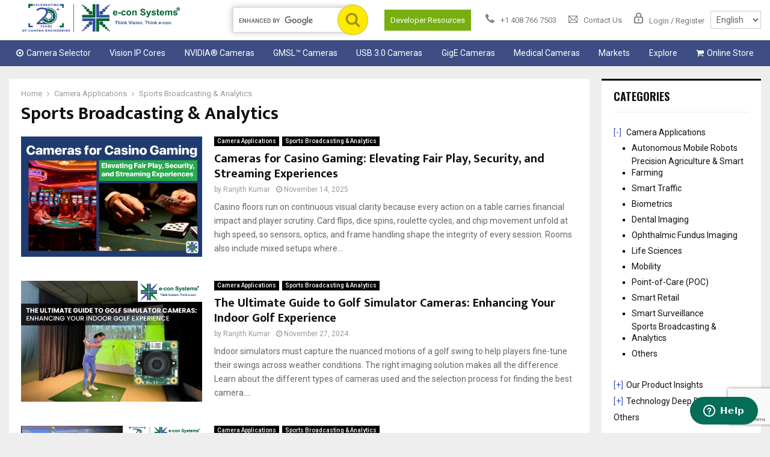

--- FILE ---
content_type: text/html; charset=UTF-8
request_url: https://www.e-consystems.com/blog/camera/category/applications/sports-broadcasting-analytics/
body_size: 44364
content:
<!DOCTYPE html>
<html lang="en-US">
<head>
	<meta charset="UTF-8">
		<meta name="viewport" content="width=device-width, initial-scale=1">
		<link rel="profile" href="http://gmpg.org/xfn/11">
	<meta name='robots' content='index, follow, max-image-preview:large, max-snippet:-1, max-video-preview:-1' />

	<!-- This site is optimized with the Yoast SEO plugin v24.1 - https://yoast.com/wordpress/plugins/seo/ -->
	<title>Sports Broadcasting &amp; Analytics Archives - e-con Systems</title>
	<link rel="canonical" href="https://www.e-consystems.com/blog/camera/category/applications/sports-broadcasting-analytics/" />
	<meta property="og:locale" content="en_US" />
	<meta property="og:type" content="article" />
	<meta property="og:title" content="Sports Broadcasting &amp; Analytics Archives - e-con Systems" />
	<meta property="og:url" content="https://www.e-consystems.com/blog/camera/category/applications/sports-broadcasting-analytics/" />
	<meta property="og:site_name" content="e-con Systems" />
	<meta name="twitter:card" content="summary_large_image" />
	<meta name="twitter:site" content="@econsystems" />
	<script type="application/ld+json" class="yoast-schema-graph">{"@context":"https://schema.org","@graph":[{"@type":"CollectionPage","@id":"https://www.e-consystems.com/blog/camera/category/applications/sports-broadcasting-analytics/","url":"https://www.e-consystems.com/blog/camera/category/applications/sports-broadcasting-analytics/","name":"Sports Broadcasting &amp; Analytics Archives - e-con Systems","isPartOf":{"@id":"https://www.e-consystems.com/blog/camera/#website"},"primaryImageOfPage":{"@id":"https://www.e-consystems.com/blog/camera/category/applications/sports-broadcasting-analytics/#primaryimage"},"image":{"@id":"https://www.e-consystems.com/blog/camera/category/applications/sports-broadcasting-analytics/#primaryimage"},"thumbnailUrl":"https://www.e-consystems.com/blog/camera/wp-content/uploads/2025/11/Cameras-for-Casino-Gaming-Elevating-Fair-Play-Security-and-Streaming-Experiences.jpg","breadcrumb":{"@id":"https://www.e-consystems.com/blog/camera/category/applications/sports-broadcasting-analytics/#breadcrumb"},"inLanguage":"en-US"},{"@type":"ImageObject","inLanguage":"en-US","@id":"https://www.e-consystems.com/blog/camera/category/applications/sports-broadcasting-analytics/#primaryimage","url":"https://www.e-consystems.com/blog/camera/wp-content/uploads/2025/11/Cameras-for-Casino-Gaming-Elevating-Fair-Play-Security-and-Streaming-Experiences.jpg","contentUrl":"https://www.e-consystems.com/blog/camera/wp-content/uploads/2025/11/Cameras-for-Casino-Gaming-Elevating-Fair-Play-Security-and-Streaming-Experiences.jpg","width":1050,"height":700},{"@type":"BreadcrumbList","@id":"https://www.e-consystems.com/blog/camera/category/applications/sports-broadcasting-analytics/#breadcrumb","itemListElement":[{"@type":"ListItem","position":1,"name":"Home","item":"https://www.e-consystems.com/blog/camera/"},{"@type":"ListItem","position":2,"name":"Camera Applications","item":"https://www.e-consystems.com/blog/camera/category/applications/"},{"@type":"ListItem","position":3,"name":"Sports Broadcasting &amp; Analytics"}]},{"@type":"WebSite","@id":"https://www.e-consystems.com/blog/camera/#website","url":"https://www.e-consystems.com/blog/camera/","name":"e-con Systems","description":"","publisher":{"@id":"https://www.e-consystems.com/blog/camera/#organization"},"potentialAction":[{"@type":"SearchAction","target":{"@type":"EntryPoint","urlTemplate":"https://www.e-consystems.com/blog/camera/?s={search_term_string}"},"query-input":{"@type":"PropertyValueSpecification","valueRequired":true,"valueName":"search_term_string"}}],"inLanguage":"en-US"},{"@type":"Organization","@id":"https://www.e-consystems.com/blog/camera/#organization","name":"e-con Systems","url":"https://www.e-consystems.com/blog/camera/","logo":{"@type":"ImageObject","inLanguage":"en-US","@id":"https://www.e-consystems.com/blog/camera/#/schema/logo/image/","url":"https://www.e-consystems.com/blog/camera/wp-content/uploads/2025/01/e-con-logo-20-plus-years.png","contentUrl":"https://www.e-consystems.com/blog/camera/wp-content/uploads/2025/01/e-con-logo-20-plus-years.png","width":300,"height":64,"caption":"e-con Systems"},"image":{"@id":"https://www.e-consystems.com/blog/camera/#/schema/logo/image/"},"sameAs":["https://www.facebook.com/econSystems","https://x.com/econsystems","https://www.linkedin.com/company/e-con-systems","http://www.youtube.com/econsystems"]}]}</script>
	<!-- / Yoast SEO plugin. -->


<link rel='dns-prefetch' href='//www.google.com' />
<link rel='dns-prefetch' href='//fonts.googleapis.com' />
<link rel="alternate" type="application/rss+xml" title="e-con Systems &raquo; Feed" href="https://www.e-consystems.com/blog/camera/feed/" />
<link rel="alternate" type="application/rss+xml" title="e-con Systems &raquo; Comments Feed" href="https://www.e-consystems.com/blog/camera/comments/feed/" />
<link rel="alternate" type="application/rss+xml" title="e-con Systems &raquo; Sports Broadcasting &amp; Analytics Category Feed" href="https://www.e-consystems.com/blog/camera/category/applications/sports-broadcasting-analytics/feed/" />
<link rel="amphtml" href="https://www.e-consystems.com/blog/camera/category/applications/sports-broadcasting-analytics/amp//"/><script type="text/javascript">
/* <![CDATA[ */
window._wpemojiSettings = {"baseUrl":"https:\/\/s.w.org\/images\/core\/emoji\/15.0.3\/72x72\/","ext":".png","svgUrl":"https:\/\/s.w.org\/images\/core\/emoji\/15.0.3\/svg\/","svgExt":".svg","source":{"concatemoji":"https:\/\/www.e-consystems.com\/blog\/camera\/wp-includes\/js\/wp-emoji-release.min.js?ver=6.5.7"}};
/*! This file is auto-generated */
!function(i,n){var o,s,e;function c(e){try{var t={supportTests:e,timestamp:(new Date).valueOf()};sessionStorage.setItem(o,JSON.stringify(t))}catch(e){}}function p(e,t,n){e.clearRect(0,0,e.canvas.width,e.canvas.height),e.fillText(t,0,0);var t=new Uint32Array(e.getImageData(0,0,e.canvas.width,e.canvas.height).data),r=(e.clearRect(0,0,e.canvas.width,e.canvas.height),e.fillText(n,0,0),new Uint32Array(e.getImageData(0,0,e.canvas.width,e.canvas.height).data));return t.every(function(e,t){return e===r[t]})}function u(e,t,n){switch(t){case"flag":return n(e,"\ud83c\udff3\ufe0f\u200d\u26a7\ufe0f","\ud83c\udff3\ufe0f\u200b\u26a7\ufe0f")?!1:!n(e,"\ud83c\uddfa\ud83c\uddf3","\ud83c\uddfa\u200b\ud83c\uddf3")&&!n(e,"\ud83c\udff4\udb40\udc67\udb40\udc62\udb40\udc65\udb40\udc6e\udb40\udc67\udb40\udc7f","\ud83c\udff4\u200b\udb40\udc67\u200b\udb40\udc62\u200b\udb40\udc65\u200b\udb40\udc6e\u200b\udb40\udc67\u200b\udb40\udc7f");case"emoji":return!n(e,"\ud83d\udc26\u200d\u2b1b","\ud83d\udc26\u200b\u2b1b")}return!1}function f(e,t,n){var r="undefined"!=typeof WorkerGlobalScope&&self instanceof WorkerGlobalScope?new OffscreenCanvas(300,150):i.createElement("canvas"),a=r.getContext("2d",{willReadFrequently:!0}),o=(a.textBaseline="top",a.font="600 32px Arial",{});return e.forEach(function(e){o[e]=t(a,e,n)}),o}function t(e){var t=i.createElement("script");t.src=e,t.defer=!0,i.head.appendChild(t)}"undefined"!=typeof Promise&&(o="wpEmojiSettingsSupports",s=["flag","emoji"],n.supports={everything:!0,everythingExceptFlag:!0},e=new Promise(function(e){i.addEventListener("DOMContentLoaded",e,{once:!0})}),new Promise(function(t){var n=function(){try{var e=JSON.parse(sessionStorage.getItem(o));if("object"==typeof e&&"number"==typeof e.timestamp&&(new Date).valueOf()<e.timestamp+604800&&"object"==typeof e.supportTests)return e.supportTests}catch(e){}return null}();if(!n){if("undefined"!=typeof Worker&&"undefined"!=typeof OffscreenCanvas&&"undefined"!=typeof URL&&URL.createObjectURL&&"undefined"!=typeof Blob)try{var e="postMessage("+f.toString()+"("+[JSON.stringify(s),u.toString(),p.toString()].join(",")+"));",r=new Blob([e],{type:"text/javascript"}),a=new Worker(URL.createObjectURL(r),{name:"wpTestEmojiSupports"});return void(a.onmessage=function(e){c(n=e.data),a.terminate(),t(n)})}catch(e){}c(n=f(s,u,p))}t(n)}).then(function(e){for(var t in e)n.supports[t]=e[t],n.supports.everything=n.supports.everything&&n.supports[t],"flag"!==t&&(n.supports.everythingExceptFlag=n.supports.everythingExceptFlag&&n.supports[t]);n.supports.everythingExceptFlag=n.supports.everythingExceptFlag&&!n.supports.flag,n.DOMReady=!1,n.readyCallback=function(){n.DOMReady=!0}}).then(function(){return e}).then(function(){var e;n.supports.everything||(n.readyCallback(),(e=n.source||{}).concatemoji?t(e.concatemoji):e.wpemoji&&e.twemoji&&(t(e.twemoji),t(e.wpemoji)))}))}((window,document),window._wpemojiSettings);
/* ]]> */
</script>
<style id='wp-emoji-styles-inline-css' type='text/css'>

	img.wp-smiley, img.emoji {
		display: inline !important;
		border: none !important;
		box-shadow: none !important;
		height: 1em !important;
		width: 1em !important;
		margin: 0 0.07em !important;
		vertical-align: -0.1em !important;
		background: none !important;
		padding: 0 !important;
	}
</style>
<link rel='stylesheet' id='wp-block-library-css' href='https://www.e-consystems.com/blog/camera/wp-includes/css/dist/block-library/style.min.css?ver=6.5.7' type='text/css' media='all' />
<style id='wp-block-library-theme-inline-css' type='text/css'>
.wp-block-audio figcaption{color:#555;font-size:13px;text-align:center}.is-dark-theme .wp-block-audio figcaption{color:#ffffffa6}.wp-block-audio{margin:0 0 1em}.wp-block-code{border:1px solid #ccc;border-radius:4px;font-family:Menlo,Consolas,monaco,monospace;padding:.8em 1em}.wp-block-embed figcaption{color:#555;font-size:13px;text-align:center}.is-dark-theme .wp-block-embed figcaption{color:#ffffffa6}.wp-block-embed{margin:0 0 1em}.blocks-gallery-caption{color:#555;font-size:13px;text-align:center}.is-dark-theme .blocks-gallery-caption{color:#ffffffa6}.wp-block-image figcaption{color:#555;font-size:13px;text-align:center}.is-dark-theme .wp-block-image figcaption{color:#ffffffa6}.wp-block-image{margin:0 0 1em}.wp-block-pullquote{border-bottom:4px solid;border-top:4px solid;color:currentColor;margin-bottom:1.75em}.wp-block-pullquote cite,.wp-block-pullquote footer,.wp-block-pullquote__citation{color:currentColor;font-size:.8125em;font-style:normal;text-transform:uppercase}.wp-block-quote{border-left:.25em solid;margin:0 0 1.75em;padding-left:1em}.wp-block-quote cite,.wp-block-quote footer{color:currentColor;font-size:.8125em;font-style:normal;position:relative}.wp-block-quote.has-text-align-right{border-left:none;border-right:.25em solid;padding-left:0;padding-right:1em}.wp-block-quote.has-text-align-center{border:none;padding-left:0}.wp-block-quote.is-large,.wp-block-quote.is-style-large,.wp-block-quote.is-style-plain{border:none}.wp-block-search .wp-block-search__label{font-weight:700}.wp-block-search__button{border:1px solid #ccc;padding:.375em .625em}:where(.wp-block-group.has-background){padding:1.25em 2.375em}.wp-block-separator.has-css-opacity{opacity:.4}.wp-block-separator{border:none;border-bottom:2px solid;margin-left:auto;margin-right:auto}.wp-block-separator.has-alpha-channel-opacity{opacity:1}.wp-block-separator:not(.is-style-wide):not(.is-style-dots){width:100px}.wp-block-separator.has-background:not(.is-style-dots){border-bottom:none;height:1px}.wp-block-separator.has-background:not(.is-style-wide):not(.is-style-dots){height:2px}.wp-block-table{margin:0 0 1em}.wp-block-table td,.wp-block-table th{word-break:normal}.wp-block-table figcaption{color:#555;font-size:13px;text-align:center}.is-dark-theme .wp-block-table figcaption{color:#ffffffa6}.wp-block-video figcaption{color:#555;font-size:13px;text-align:center}.is-dark-theme .wp-block-video figcaption{color:#ffffffa6}.wp-block-video{margin:0 0 1em}.wp-block-template-part.has-background{margin-bottom:0;margin-top:0;padding:1.25em 2.375em}
</style>
<style id='jquery-categories-list-categories-block-style-inline-css' type='text/css'>
.js-categories-list a,.js-categories-list a:focus,.js-categories-list a:hover{text-decoration:none}.js-categories-list .loading{display:inline-block;padding-left:5px;vertical-align:middle;width:25px}.jcl-hide{display:none}body .wp-block-js-categories-list-categories-widget ul.jcl_widget,body .wp-block-js-categories-list-categories-widget ul.jcl_widget ul,body ul.jcl_widget,ul.jcl_widget ul{list-style:none;padding-left:0}.jcl_widget ul li,.wp-block-js-categories-list-categories-widget ul.jcl_widget li{list-style:none}.jcl_widget li a{display:inline-block}.jcl_symbol{min-height:16px;width:16px}.layout-left .jcl_symbol{display:inline-block;margin-right:5px}.layout-right .jcl_symbol{margin-left:5px}.layout-right .no_child{display:none}

</style>
<style id='classic-theme-styles-inline-css' type='text/css'>
/*! This file is auto-generated */
.wp-block-button__link{color:#fff;background-color:#32373c;border-radius:9999px;box-shadow:none;text-decoration:none;padding:calc(.667em + 2px) calc(1.333em + 2px);font-size:1.125em}.wp-block-file__button{background:#32373c;color:#fff;text-decoration:none}
</style>
<style id='global-styles-inline-css' type='text/css'>
body{--wp--preset--color--black: #000000;--wp--preset--color--cyan-bluish-gray: #abb8c3;--wp--preset--color--white: #ffffff;--wp--preset--color--pale-pink: #f78da7;--wp--preset--color--vivid-red: #cf2e2e;--wp--preset--color--luminous-vivid-orange: #ff6900;--wp--preset--color--luminous-vivid-amber: #fcb900;--wp--preset--color--light-green-cyan: #7bdcb5;--wp--preset--color--vivid-green-cyan: #00d084;--wp--preset--color--pale-cyan-blue: #8ed1fc;--wp--preset--color--vivid-cyan-blue: #0693e3;--wp--preset--color--vivid-purple: #9b51e0;--wp--preset--gradient--vivid-cyan-blue-to-vivid-purple: linear-gradient(135deg,rgba(6,147,227,1) 0%,rgb(155,81,224) 100%);--wp--preset--gradient--light-green-cyan-to-vivid-green-cyan: linear-gradient(135deg,rgb(122,220,180) 0%,rgb(0,208,130) 100%);--wp--preset--gradient--luminous-vivid-amber-to-luminous-vivid-orange: linear-gradient(135deg,rgba(252,185,0,1) 0%,rgba(255,105,0,1) 100%);--wp--preset--gradient--luminous-vivid-orange-to-vivid-red: linear-gradient(135deg,rgba(255,105,0,1) 0%,rgb(207,46,46) 100%);--wp--preset--gradient--very-light-gray-to-cyan-bluish-gray: linear-gradient(135deg,rgb(238,238,238) 0%,rgb(169,184,195) 100%);--wp--preset--gradient--cool-to-warm-spectrum: linear-gradient(135deg,rgb(74,234,220) 0%,rgb(151,120,209) 20%,rgb(207,42,186) 40%,rgb(238,44,130) 60%,rgb(251,105,98) 80%,rgb(254,248,76) 100%);--wp--preset--gradient--blush-light-purple: linear-gradient(135deg,rgb(255,206,236) 0%,rgb(152,150,240) 100%);--wp--preset--gradient--blush-bordeaux: linear-gradient(135deg,rgb(254,205,165) 0%,rgb(254,45,45) 50%,rgb(107,0,62) 100%);--wp--preset--gradient--luminous-dusk: linear-gradient(135deg,rgb(255,203,112) 0%,rgb(199,81,192) 50%,rgb(65,88,208) 100%);--wp--preset--gradient--pale-ocean: linear-gradient(135deg,rgb(255,245,203) 0%,rgb(182,227,212) 50%,rgb(51,167,181) 100%);--wp--preset--gradient--electric-grass: linear-gradient(135deg,rgb(202,248,128) 0%,rgb(113,206,126) 100%);--wp--preset--gradient--midnight: linear-gradient(135deg,rgb(2,3,129) 0%,rgb(40,116,252) 100%);--wp--preset--font-size--small: 14px;--wp--preset--font-size--medium: 20px;--wp--preset--font-size--large: 32px;--wp--preset--font-size--x-large: 42px;--wp--preset--font-size--normal: 16px;--wp--preset--font-size--huge: 42px;--wp--preset--spacing--20: 0.44rem;--wp--preset--spacing--30: 0.67rem;--wp--preset--spacing--40: 1rem;--wp--preset--spacing--50: 1.5rem;--wp--preset--spacing--60: 2.25rem;--wp--preset--spacing--70: 3.38rem;--wp--preset--spacing--80: 5.06rem;--wp--preset--shadow--natural: 6px 6px 9px rgba(0, 0, 0, 0.2);--wp--preset--shadow--deep: 12px 12px 50px rgba(0, 0, 0, 0.4);--wp--preset--shadow--sharp: 6px 6px 0px rgba(0, 0, 0, 0.2);--wp--preset--shadow--outlined: 6px 6px 0px -3px rgba(255, 255, 255, 1), 6px 6px rgba(0, 0, 0, 1);--wp--preset--shadow--crisp: 6px 6px 0px rgba(0, 0, 0, 1);}:where(.is-layout-flex){gap: 0.5em;}:where(.is-layout-grid){gap: 0.5em;}body .is-layout-flex{display: flex;}body .is-layout-flex{flex-wrap: wrap;align-items: center;}body .is-layout-flex > *{margin: 0;}body .is-layout-grid{display: grid;}body .is-layout-grid > *{margin: 0;}:where(.wp-block-columns.is-layout-flex){gap: 2em;}:where(.wp-block-columns.is-layout-grid){gap: 2em;}:where(.wp-block-post-template.is-layout-flex){gap: 1.25em;}:where(.wp-block-post-template.is-layout-grid){gap: 1.25em;}.has-black-color{color: var(--wp--preset--color--black) !important;}.has-cyan-bluish-gray-color{color: var(--wp--preset--color--cyan-bluish-gray) !important;}.has-white-color{color: var(--wp--preset--color--white) !important;}.has-pale-pink-color{color: var(--wp--preset--color--pale-pink) !important;}.has-vivid-red-color{color: var(--wp--preset--color--vivid-red) !important;}.has-luminous-vivid-orange-color{color: var(--wp--preset--color--luminous-vivid-orange) !important;}.has-luminous-vivid-amber-color{color: var(--wp--preset--color--luminous-vivid-amber) !important;}.has-light-green-cyan-color{color: var(--wp--preset--color--light-green-cyan) !important;}.has-vivid-green-cyan-color{color: var(--wp--preset--color--vivid-green-cyan) !important;}.has-pale-cyan-blue-color{color: var(--wp--preset--color--pale-cyan-blue) !important;}.has-vivid-cyan-blue-color{color: var(--wp--preset--color--vivid-cyan-blue) !important;}.has-vivid-purple-color{color: var(--wp--preset--color--vivid-purple) !important;}.has-black-background-color{background-color: var(--wp--preset--color--black) !important;}.has-cyan-bluish-gray-background-color{background-color: var(--wp--preset--color--cyan-bluish-gray) !important;}.has-white-background-color{background-color: var(--wp--preset--color--white) !important;}.has-pale-pink-background-color{background-color: var(--wp--preset--color--pale-pink) !important;}.has-vivid-red-background-color{background-color: var(--wp--preset--color--vivid-red) !important;}.has-luminous-vivid-orange-background-color{background-color: var(--wp--preset--color--luminous-vivid-orange) !important;}.has-luminous-vivid-amber-background-color{background-color: var(--wp--preset--color--luminous-vivid-amber) !important;}.has-light-green-cyan-background-color{background-color: var(--wp--preset--color--light-green-cyan) !important;}.has-vivid-green-cyan-background-color{background-color: var(--wp--preset--color--vivid-green-cyan) !important;}.has-pale-cyan-blue-background-color{background-color: var(--wp--preset--color--pale-cyan-blue) !important;}.has-vivid-cyan-blue-background-color{background-color: var(--wp--preset--color--vivid-cyan-blue) !important;}.has-vivid-purple-background-color{background-color: var(--wp--preset--color--vivid-purple) !important;}.has-black-border-color{border-color: var(--wp--preset--color--black) !important;}.has-cyan-bluish-gray-border-color{border-color: var(--wp--preset--color--cyan-bluish-gray) !important;}.has-white-border-color{border-color: var(--wp--preset--color--white) !important;}.has-pale-pink-border-color{border-color: var(--wp--preset--color--pale-pink) !important;}.has-vivid-red-border-color{border-color: var(--wp--preset--color--vivid-red) !important;}.has-luminous-vivid-orange-border-color{border-color: var(--wp--preset--color--luminous-vivid-orange) !important;}.has-luminous-vivid-amber-border-color{border-color: var(--wp--preset--color--luminous-vivid-amber) !important;}.has-light-green-cyan-border-color{border-color: var(--wp--preset--color--light-green-cyan) !important;}.has-vivid-green-cyan-border-color{border-color: var(--wp--preset--color--vivid-green-cyan) !important;}.has-pale-cyan-blue-border-color{border-color: var(--wp--preset--color--pale-cyan-blue) !important;}.has-vivid-cyan-blue-border-color{border-color: var(--wp--preset--color--vivid-cyan-blue) !important;}.has-vivid-purple-border-color{border-color: var(--wp--preset--color--vivid-purple) !important;}.has-vivid-cyan-blue-to-vivid-purple-gradient-background{background: var(--wp--preset--gradient--vivid-cyan-blue-to-vivid-purple) !important;}.has-light-green-cyan-to-vivid-green-cyan-gradient-background{background: var(--wp--preset--gradient--light-green-cyan-to-vivid-green-cyan) !important;}.has-luminous-vivid-amber-to-luminous-vivid-orange-gradient-background{background: var(--wp--preset--gradient--luminous-vivid-amber-to-luminous-vivid-orange) !important;}.has-luminous-vivid-orange-to-vivid-red-gradient-background{background: var(--wp--preset--gradient--luminous-vivid-orange-to-vivid-red) !important;}.has-very-light-gray-to-cyan-bluish-gray-gradient-background{background: var(--wp--preset--gradient--very-light-gray-to-cyan-bluish-gray) !important;}.has-cool-to-warm-spectrum-gradient-background{background: var(--wp--preset--gradient--cool-to-warm-spectrum) !important;}.has-blush-light-purple-gradient-background{background: var(--wp--preset--gradient--blush-light-purple) !important;}.has-blush-bordeaux-gradient-background{background: var(--wp--preset--gradient--blush-bordeaux) !important;}.has-luminous-dusk-gradient-background{background: var(--wp--preset--gradient--luminous-dusk) !important;}.has-pale-ocean-gradient-background{background: var(--wp--preset--gradient--pale-ocean) !important;}.has-electric-grass-gradient-background{background: var(--wp--preset--gradient--electric-grass) !important;}.has-midnight-gradient-background{background: var(--wp--preset--gradient--midnight) !important;}.has-small-font-size{font-size: var(--wp--preset--font-size--small) !important;}.has-medium-font-size{font-size: var(--wp--preset--font-size--medium) !important;}.has-large-font-size{font-size: var(--wp--preset--font-size--large) !important;}.has-x-large-font-size{font-size: var(--wp--preset--font-size--x-large) !important;}
.wp-block-navigation a:where(:not(.wp-element-button)){color: inherit;}
:where(.wp-block-post-template.is-layout-flex){gap: 1.25em;}:where(.wp-block-post-template.is-layout-grid){gap: 1.25em;}
:where(.wp-block-columns.is-layout-flex){gap: 2em;}:where(.wp-block-columns.is-layout-grid){gap: 2em;}
.wp-block-pullquote{font-size: 1.5em;line-height: 1.6;}
</style>
<link rel='stylesheet' id='contact-form-7-css' href='https://www.e-consystems.com/blog/camera/wp-content/plugins/contact-form-7/includes/css/styles.css?ver=5.9.8' type='text/css' media='all' />
<link rel='stylesheet' id='pencisc-css' href='https://www.e-consystems.com/blog/camera/wp-content/plugins/penci-framework/assets/css/single-shortcode.css?ver=6.5.7' type='text/css' media='all' />
<link rel='stylesheet' id='parent-style-css' href='https://www.e-consystems.com/blog/camera/wp-content/themes/pennews/style.css?ver=6.5.7' type='text/css' media='all' />
<link rel='stylesheet' id='penci-style-child-css' href='https://www.e-consystems.com/blog/camera/wp-content/themes/pennews-child/style.css?ver=1.0.0' type='text/css' media='all' />
<link rel='stylesheet' id='penci-font-awesome-css' href='https://www.e-consystems.com/blog/camera/wp-content/themes/pennews/css/font-awesome.min.css?ver=4.5.2' type='text/css' media='all' />
<link rel='stylesheet' id='penci-fonts-css' href='//fonts.googleapis.com/css?family=Roboto%3A300%2C300italic%2C400%2C400italic%2C500%2C500italic%2C700%2C700italic%2C800%2C800italic%7CMukta+Vaani%3A300%2C300italic%2C400%2C400italic%2C500%2C500italic%2C700%2C700italic%2C800%2C800italic%7COswald%3A300%2C300italic%2C400%2C400italic%2C500%2C500italic%2C700%2C700italic%2C800%2C800italic%7CTeko%3A300%2C300italic%2C400%2C400italic%2C500%2C500italic%2C700%2C700italic%2C800%2C800italic%3A300%2C300italic%2C400%2C400italic%2C500%2C500italic%2C700%2C700italic%2C800%2C800italic%26subset%3Dcyrillic%2Ccyrillic-ext%2Cgreek%2Cgreek-ext%2Clatin-ext' type='text/css' media='all' />
<link rel='stylesheet' id='penci-style-css' href='https://www.e-consystems.com/blog/camera/wp-content/themes/pennews-child/style.css?ver=6.6.6' type='text/css' media='all' />
<style id='penci-style-inline-css' type='text/css'>
.penci-block-vc.style-title-13:not(.footer-widget).style-title-center .penci-block-heading {border-right: 10px solid transparent; border-left: 10px solid transparent; }.site-branding h1, .site-branding h2 {margin: 0;}.penci-schema-markup { display: none !important; }.penci-entry-media .twitter-video { max-width: none !important; margin: 0 !important; }.penci-entry-media .fb-video { margin-bottom: 0; }.penci-entry-media .post-format-meta > iframe { vertical-align: top; }.penci-single-style-6 .penci-entry-media-top.penci-video-format-dailymotion:after, .penci-single-style-6 .penci-entry-media-top.penci-video-format-facebook:after, .penci-single-style-6 .penci-entry-media-top.penci-video-format-vimeo:after, .penci-single-style-6 .penci-entry-media-top.penci-video-format-twitter:after, .penci-single-style-7 .penci-entry-media-top.penci-video-format-dailymotion:after, .penci-single-style-7 .penci-entry-media-top.penci-video-format-facebook:after, .penci-single-style-7 .penci-entry-media-top.penci-video-format-vimeo:after, .penci-single-style-7 .penci-entry-media-top.penci-video-format-twitter:after { content: none; } .penci-single-style-5 .penci-entry-media.penci-video-format-dailymotion:after, .penci-single-style-5 .penci-entry-media.penci-video-format-facebook:after, .penci-single-style-5 .penci-entry-media.penci-video-format-vimeo:after, .penci-single-style-5 .penci-entry-media.penci-video-format-twitter:after { content: none; }@media screen and (max-width: 960px) { .penci-insta-thumb ul.thumbnails.penci_col_5 li, .penci-insta-thumb ul.thumbnails.penci_col_6 li { width: 33.33% !important; } .penci-insta-thumb ul.thumbnails.penci_col_7 li, .penci-insta-thumb ul.thumbnails.penci_col_8 li, .penci-insta-thumb ul.thumbnails.penci_col_9 li, .penci-insta-thumb ul.thumbnails.penci_col_10 li { width: 25% !important; } }.site-header.header--s12 .penci-menu-toggle-wapper,.site-header.header--s12 .header__social-search { flex: 1; }.site-header.header--s5 .site-branding {  padding-right: 0;margin-right: 40px; }.penci-block_37 .penci_post-meta { padding-top: 8px; }.penci-block_37 .penci-post-excerpt + .penci_post-meta { padding-top: 0; }.penci-hide-text-votes { display: none; }.penci-usewr-review {  border-top: 1px solid #ececec; }.penci-review-score {top: 5px; position: relative; }.penci-social-counter.penci-social-counter--style-3 .penci-social__empty a, .penci-social-counter.penci-social-counter--style-4 .penci-social__empty a, .penci-social-counter.penci-social-counter--style-5 .penci-social__empty a, .penci-social-counter.penci-social-counter--style-6 .penci-social__empty a { display: flex; justify-content: center; align-items: center; }.penci-block-error { padding: 0 20px 20px; }@media screen and (min-width: 1240px){ .penci_dis_padding_bw .penci-content-main.penci-col-4:nth-child(3n+2) { padding-right: 15px; padding-left: 15px; }}.bos_searchbox_widget_class.penci-vc-column-1 #flexi_searchbox #b_searchboxInc .b_submitButton_wrapper{ padding-top: 10px; padding-bottom: 10px; }.mfp-image-holder .mfp-close, .mfp-iframe-holder .mfp-close { background: transparent; border-color: transparent; }.main-navigation a,.mobile-sidebar .primary-menu-mobile li a, .penci-menu-hbg .primary-menu-mobile li a{ font-weight: normal; }.main-navigation a{ text-transform: none; }@media screen and (min-width: 1240px){.two-sidebar .site-main .penci-container .widget-area-1, .penci-vc_two-sidebar.penci-container .widget-area-1,.penci-vc_two-sidebar.penci-container-fluid .widget-area-1{width: 21.4%; }.two-sidebar .site-main .penci-container .widget-area-2, .penci-vc_two-sidebar.penci-container .widget-area-2,.penci-vc_two-sidebar.penci-container-fluid .widget-area-2{width: 21.4%; }.two-sidebar .site-main .penci-container .penci-wide-content, .penci-vc_two-sidebar.penci-container .penci-wide-content,.penci-vc_two-sidebar.penci-container-fluid .penci-wide-content{ max-width: 100%; width: 57.2%; }}@media screen and (min-width: 960px){.sidebar-left .site-main .penci-wide-content,.sidebar-right .site-main .penci-wide-content{width: 78.79%;max-width: 100%;}.sidebar-left .site-main .widget-area,.sidebar-right .site-main .widget-area{width: 21.21%;max-width: 100%;}.penci-con_innner-sidebar-left .penci-content-main,.penci-vc_sidebar-right .penci-con_innner-sidebar-left .penci-content-main { width: 78.79%;max-width: 100%; }}@media screen and (min-width: 1240px){ .penci-vc_sidebar-left .penci-container__content .penci-content-main, .penci-vc_sidebar-right .penci-container__content .penci-content-main{ flex:inherit ; }.penci-vc_sidebar-left .widget-area, .penci-vc_sidebar-right .widget-area { width: 21.21%;max-width: 100%; }.penci-vc_sidebar-left .penci-content-main, .penci-vc_sidebar-right .penci-content-main{ width: 78.79%;max-width: 100%; }}@media screen and (max-width: 1240px) and (min-width: 960px){.penci-vc_two-sidebar .widget-area{ width: 21.21%;max-width: 100%; }.sidebar-left .site-main .penci-container__content, .sidebar-right .site-main .penci-container__content,.two-sidebar .site-main .penci-wide-content, .penci-vc_two-sidebar .penci-wide-content { margin-left:0; width: 78.79%;}}@media screen and (min-width: 1440px) {.penci-con_innner-sidebar-left .widget-area, .penci-con_innner-sidebar-right .widget-area { width: 21.21% !important; } }@media screen and (min-width: 1430px){ .archive  .site-main, body.blog  .site-main{ max-width:1430px;margin-left: auto; margin-right: auto; } .archive .site-main .penci-container, body.blog .site-main .penci-container{ max-width: 100%; } }
		.penci-ajax-search-results .ajax-loading:before,
		.show-search .show-search__content,
		div.bbp-template-notice, div.indicator-hint,	
		.widget select,select, pre,.wpb_text_column,
		.single .penci-content-post, .page .penci-content-post,
		.forum-archive .penci-content-post,
		.penci-block-vc,.penci-archive__content,.error404 .not-found,.ajax-loading:before{ background-color:#ffffff }
		.penci-block-vc.style-title-11:not(.footer-widget) .penci-block__title a,
		.penci-block-vc.style-title-11:not(.footer-widget) .penci-block__title span, 
		.penci-block-vc.style-title-11:not(.footer-widget) .penci-subcat-filter, 
		.penci-block-vc.style-title-11:not(.footer-widget) .penci-slider-nav{ background-color:#ffffff }.penci-archive .entry-meta,.penci-archive .entry-meta a,

			.penci-inline-related-posts .penci_post-meta, .penci__general-meta .penci_post-meta, 
			.penci-block_video.style-1 .penci_post-meta, .penci-block_video.style-7 .penci_post-meta,
			.penci_breadcrumbs a, .penci_breadcrumbs span,.penci_breadcrumbs i,
			.error404 .page-content,
			.woocommerce .comment-form p.stars a,
			.woocommerce .woocommerce-ordering, .woocommerce .woocommerce-result-count,
			.woocommerce #reviews #comments ol.commentlist li .comment-text .meta,
			.penci-entry-meta,#wp-calendar caption,.penci-post-pagination span,
			.penci-archive .entry-meta span{ color:#999999 }
		.site-main .element-media-controls a, .entry-content .element-media-controls a,
		    .penci-portfolio-below_img .inner-item-portfolio .portfolio-desc h3,
			.post-entry .penci-portfolio-filter ul li a, .penci-portfolio-filter ul li a,
			.widget_display_stats dt, .widget_display_stats dd,
			#wp-calendar tbody td a,
			.widget.widget_display_replies a,
			.post-entry .penci-portfolio-filter ul li.active a, .penci-portfolio-filter ul li.active a,
			.woocommerce div.product .woocommerce-tabs ul.tabs li a,
			.woocommerce ul.products li.product h3, .woocommerce ul.products li.product .woocommerce-loop-product__title,
			.woocommerce table.shop_table td.product-name a,
			input[type="text"], input[type="email"], input[type="url"], input[type="password"],
			input[type="search"], input[type="number"], input[type="tel"], input[type="range"], input[type="date"],
			input[type="month"], input[type="week"], input[type="time"], input[type="datetime"], input[type="datetime-local"], input[type="color"], textarea,
			.error404 .page-content .search-form .search-submit,.penci-no-results .search-form .search-submit,.error404 .page-content a,
			a,.widget a,.penci-block-vc .penci-block__title a, .penci-block-vc .penci-block__title span,
			.penci-page-title, .penci-entry-title,.woocommerce .page-title,
			.penci-recipe-index-wrap .penci-recipe-index-title a,
			.penci-social-buttons .penci-social-share-text,
			.woocommerce div.product .product_title,
			.penci-post-pagination h5 a,
			.woocommerce div.product .woocommerce-tabs .panel > h2:first-child, .woocommerce div.product .woocommerce-tabs .panel #reviews #comments h2,
			.woocommerce div.product .woocommerce-tabs .panel #respond .comment-reply-title,
			.woocommerce #reviews #comments ol.commentlist li .comment-text .meta strong,
			.woocommerce div.product .related > h2, .woocommerce div.product .upsells > h2,
			.penci-author-content .author-social,
			.forum-archive .penci-entry-title,
			#bbpress-forums li.bbp-body ul.forum li.bbp-forum-info a,
			.woocommerce div.product .entry-summary div[itemprop="description"] h2, .woocommerce div.product .woocommerce-tabs #tab-description h2,
			.widget.widget_recent_entries li a, .widget.widget_recent_comments li a, .widget.widget_meta li a,
			.penci-pagination:not(.penci-ajax-more) a, .penci-pagination:not(.penci-ajax-more) span{ color:#111111 }div.wpforms-container .wpforms-form input[type=date],div.wpforms-container .wpforms-form input[type=datetime],div.wpforms-container .wpforms-form input[type=datetime-local],div.wpforms-container .wpforms-form input[type=email],div.wpforms-container .wpforms-form input[type=month],div.wpforms-container .wpforms-form input[type=number],div.wpforms-container .wpforms-form input[type=password],div.wpforms-container .wpforms-form input[type=range],div.wpforms-container .wpforms-form input[type=search],div.wpforms-container .wpforms-form input[type=tel],div.wpforms-container .wpforms-form input[type=text],div.wpforms-container .wpforms-form input[type=time],div.wpforms-container .wpforms-form input[type=url],div.wpforms-container .wpforms-form input[type=week],div.wpforms-container .wpforms-form select,div.wpforms-container .wpforms-form textarea{ color: #111111 }
		h1, h2, h3, h4, h5, h6,.penci-userreview-author,.penci-review-metas .penci-review-meta i,
		.entry-content h1, .entry-content h2, .entry-content h3, .entry-content h4,
		.entry-content h5, .entry-content h6, .comment-content h1, .comment-content h2,
		.comment-content h3, .comment-content h4, .comment-content h5, .comment-content h6,
		.penci-inline-related-posts .penci-irp-heading{ color:#111111 }.site-main .frontend-form-container .element-media-file,.site-main .frontend-form-container .element-media,.site-main .frontend-item-container .select2.select2-container .select2-selection.select-with-search-container,.site-main .frontend-item-container input[type="text"],.site-main .frontend-item-container input[type="email"],.site-main .frontend-item-container input[type="url"],.site-main .frontend-item-container textarea,.site-main .frontend-item-container select{ border-color: #dedede }
			.site-header,
			.buddypress-wrap .select-wrap,
			.penci-post-blog-classic,
			.activity-list.bp-list,
			.penci-team_memebers .penci-team_item__content,
			.penci-author-box-wrap,
			.about-widget .about-me-heading:before,
			#buddypress .wp-editor-container,
			#bbpress-forums .bbp-forums-list,
			div.bbp-forum-header, div.bbp-topic-header, div.bbp-reply-header,
			.activity-list li.bbp_topic_create .activity-content .activity-inner,
			.rtl .activity-list li.bbp_reply_create .activity-content .activity-inner,
			#drag-drop-area,
			.bp-avatar-nav ul.avatar-nav-items li.current,
			.bp-avatar-nav ul,
			.site-main .bbp-pagination-links a, .site-main .bbp-pagination-links span.current,
			.bbpress  .wp-editor-container,
			.penci-ajax-search-results-wrapper,
			.show-search .search-field,
			.show-search .show-search__content,
			.penci-viewall-results,
			.penci-subcat-list .flexMenu-viewMore .flexMenu-popup,
			.penci-owl-carousel-style .owl-dot span,
			.penci-owl-carousel-slider .owl-dot span,
			.woocommerce-cart table.cart td.actions .coupon .input-text,
			.blog-boxed .penci-archive__content .article_content,
			.penci-block_28 .block28_first_item:not(.hide-border),
			.penci-mul-comments-wrapper .penci-tab-nav,
			.penci-recipe,.penci-recipe-heading,.penci-recipe-ingredients,.penci-recipe-notes,
			.wp-block-yoast-faq-block .schema-faq-section,
			.wp-block-yoast-how-to-block ol.schema-how-to-steps,
			.wp-block-pullquote,
			.wrapper-penci-recipe .penci-recipe-ingredients
			{ border-color:#dedede }
		    blockquote:not(.wp-block-quote):before, q:before,   
		    blockquote:not(.wp-block-quote):after, q:after, blockquote.style-3:before,
			.penci-block-vc.style-title-10:not(.footer-widget) .penci-block-heading:after
			{ background-color:#dedede }
			.penci-block-vc.style-title-10:not(.footer-widget) .penci-block-heading,
			.wrapper-penci-review, .penci-review-container.penci-review-count,.penci-usewr-review,
			.widget .tagcloud a,.widget.widget_recent_entries li, .widget.widget_recent_comments li, .widget.widget_meta li,
		    .penci-inline-related-posts,
		    .penci_dark_layout .site-main #buddypress div.item-list-tabs:not(#subnav),
			code,abbr, acronym,fieldset,hr,#bbpress-forums div.bbp-the-content-wrapper textarea.bbp-the-content,
			.penci-pagination:not(.penci-ajax-more) a, .penci-pagination:not(.penci-ajax-more) span,
			th,td,#wp-calendar tbody td{ border-color:#dedede }
			.site-main #bbpress-forums li.bbp-body ul.forum,
			.site-main #bbpress-forums li.bbp-body ul.topic,#bbpress-forums li.bbp-footer,
			#bbpress-forums div.bbp-template-notice.info,
			.bbp-pagination-links a, .bbp-pagination-links span.current,
			.site-main #buddypress .standard-form textarea,
			.site-main #buddypress .standard-form input[type=text], .site-main #buddypress .standard-form input[type=color], 
			.site-main #buddypress .standard-form input[type=date], .site-main #buddypress .standard-form input[type=datetime],
			.site-main #buddypress .standard-form input[type=datetime-local], .site-main #buddypress .standard-form input[type=email],
			.site-main #buddypress .standard-form input[type=month], .site-main #buddypress .standard-form input[type=number], 
			.site-main #buddypress .standard-form input[type=range], .site-main #buddypress .standard-form input[type=search], 
			.site-main #buddypress .standard-form input[type=tel], .site-main #buddypress .standard-form input[type=time],
		    .site-main #buddypress .standard-form input[type=url], .site-main #buddypress .standard-form input[type=week],
		    .site-main #buddypress .standard-form select,.site-main #buddypress .standard-form input[type=password],
	        .site-main #buddypress .dir-search input[type=search], .site-main #buddypress .dir-search input[type=text],
	        .site-main #buddypress .groups-members-search input[type=search], .site-main #buddypress .groups-members-search input[type=text],
	        .site-main #buddypress button, .site-main #buddypress a.button,
	        .site-main #buddypress input[type=button], .site-main #buddypress input[type=reset],
	        .site-main #buddypress ul.button-nav li a,.site-main #buddypress div.generic-button a,.site-main #buddypress .comment-reply-link, 
	        a.bp-title-button,.site-main #buddypress button:hover,.site-main #buddypress a.button:hover, .site-main #buddypress a.button:focus,
	        .site-main #buddypress input[type=button]:hover, .site-main #buddypress input[type=reset]:hover, 
	        .site-main #buddypress ul.button-nav li a:hover, .site-main #buddypress ul.button-nav li.current a,
	        .site-main #buddypress div.generic-button a:hover,.site-main #buddypress .comment-reply-link:hover,
	        .site-main #buddypress input[type=submit]:hover,.site-main #buddypress select,.site-main #buddypress ul.item-list,
			.site-main #buddypress .profile[role=main],.site-main #buddypress ul.item-list li,.site-main #buddypress div.pagination .pag-count ,
			.site-main #buddypress div.pagination .pagination-links span,.site-main #buddypress div.pagination .pagination-links a,
			body.activity-permalink .site-main #buddypress div.activity-comments, .site-main #buddypress div.activity-comments form .ac-textarea,
			.site-main #buddypress table.profile-fields, .site-main #buddypress table.profile-fields:last-child{ border-color:#dedede }.site-main #buddypress table.notifications tr td.label, #buddypress table.notifications-settings tr td.label,.site-main #buddypress table.profile-fields tr td.label, #buddypress table.wp-profile-fields tr td.label,.site-main #buddypress table.messages-notices tr td.label, #buddypress table.forum tr td.label{ border-color: #dedede !important; }
			.penci-block-vc,
			.penci-block_1 .block1_first_item,
			.penci-block_1 .block1_first_item .penci_post-meta,
			.penci-block_1 .block1_items .penci_media_object,
			.penci-block_4 .penci-small-thumb:after,
			.penci-recent-rv,
			.penci-block_6 .penci-post-item,
			.penci-block_9 .block9_first_item,.penci-block_9 .penci-post-item,
			.penci-block_9 .block9_items .block9_item_loadmore:first-of-type,
			.penci-block_11 .block11_first_item,.penci-block_11 .penci-post-item,
			.penci-block_11 .block11_items .block11_item_loadmore:first-of-type,
			.penci-block_15 .penci-post-item,.penci-block_15 .penci-block__title,
			.penci-block_20 .penci_media_object,
			.penci-block_20 .penci_media_object.penci_mobj-image-right .penci_post_content,
			.penci-block_26 .block26_items .penci-post-item,
			.penci-block_28 .block28_first_item,
			.penci-block_28 .block28_first_item .penci_post-meta,
			.penci-block_29 .block_29_items .penci-post-item,
			.penci-block_30 .block30_items .penci_media_object,
			.penci-block_33 .block33_big_item .penci_post-meta,
			.penci-block_36 .penci-post-item, .penci-block_36 .penci-block__title,
			.penci-block_6 .penci-block_content__items:not(.penci-block-items__1) .penci-post-item:first-child,
			.penci-block_video.style-7 .penci-owl-carousel-slider .owl-dots span,
			.penci-owl-featured-area.style-12 .penci-small_items .owl-item.active .penci-item-mag,
			.penci-videos-playlist .penci-video-nav .penci-video-playlist-nav:not(.playlist-has-title) .penci-video-playlist-item:first-child,
			.penci-videos-playlist .penci-video-nav .penci-video-playlist-nav:not(.playlist-has-title) .penci-video-playlist-item:last-child,
			.penci-videos-playlist .penci-video-nav .penci-video-playlist-item,
			.penci-archive__content .penci-entry-header,
			.page-template-full-width.penci-block-pagination .penci_breadcrumbs,
			.penci-post-pagination,.penci-pfl-social_share,.penci-post-author,
			.penci-social-buttons.penci-social-share-footer,
			.penci-pagination:not(.penci-ajax-more) a,
			.penci-social-buttons .penci-social-item.like{ border-color:#dedede }.penci-container-width-1080 .penci-content-main.penci-col-4 .penci-block_1 .block1_items .penci-post-item:nth-child(2) .penci_media_object,.penci-container-width-1400 .penci-content-main.penci-col-4 .penci-block_1 .block1_items .penci-post-item:nth-child(2) .penci_media_object,.wpb_wrapper > .penci-block_1.penci-vc-column-1 .block1_items .penci-post-item:nth-child(2) .penci_media_object,.widget-area .penci-block_1 .block1_items .penci-post-item:nth-child(2) .penci_media_object{ border-color:#dedede }
			.penci-block_6.penci-vc-column-2.penci-block-load_more .penci-block_content__items:not(.penci-block-items__1) .penci-post-item:nth-child(1),
			.penci-block_6.penci-vc-column-2.penci-block-load_more .penci-block_content__items:not(.penci-block-items__1) .penci-post-item:nth-child(2),
			.penci-block_6.penci-vc-column-2.penci-block-infinite .penci-block_content__items:not(.penci-block-items__1) .penci-post-item:nth-child(1),
			.penci-block_6.penci-vc-column-2.penci-block-infinite .penci-block_content__items:not(.penci-block-items__1) .penci-post-item:nth-child(2),
			.penci-block_36.penci-block-load_more .penci-block_content__items:not(.penci-block-items__1) .penci-post-item:first-child,
		    .penci-block_36.penci-block-infinite .penci-block_content__items:not(.penci-block-items__1) .penci-post-item:first-child,
			.penci-block_36.penci-vc-column-2.penci-block-load_more .penci-block_content__items:not(.penci-block-items__1) .penci-post-item:nth-child(1),
			.penci-block_36.penci-vc-column-2.penci-block-load_more .penci-block_content__items:not(.penci-block-items__1) .penci-post-item:nth-child(2),
			.penci-block_36.penci-vc-column-2.penci-block-infinite .penci-block_content__items:not(.penci-block-items__1) .penci-post-item:nth-child(1),
			.penci-block_36.penci-vc-column-2.penci-block-infinite .penci-block_content__items:not(.penci-block-items__1) .penci-post-item:nth-child(2),
			.penci-block_6.penci-vc-column-3.penci-block-load_more .penci-block_content__items:not(.penci-block-items__1) .penci-post-item:nth-child(1),
			.penci-block_6.penci-vc-column-3.penci-block-load_more .penci-block_content__items:not(.penci-block-items__1) .penci-post-item:nth-child(2),
			.penci-block_6.penci-vc-column-3.penci-block-load_more .penci-block_content__items:not(.penci-block-items__1) .penci-post-item:nth-child(3),
			.penci-block_6.penci-vc-column-3.penci-block-infinite .penci-block_content__items:not(.penci-block-items__1) .penci-post-item:nth-child(1),
			.penci-block_6.penci-vc-column-3.penci-block-infinite .penci-block_content__items:not(.penci-block-items__1) .penci-post-item:nth-child(2),
			.penci-block_6.penci-vc-column-3.penci-block-infinite .penci-block_content__items:not(.penci-block-items__1) .penci-post-item:nth-child(3),
			.penci-block_36.penci-vc-column-3.penci-block-load_more .penci-block_content__items:not(.penci-block-items__1) .penci-post-item:nth-child(1),
			.penci-block_36.penci-vc-column-3.penci-block-load_more .penci-block_content__items:not(.penci-block-items__1) .penci-post-item:nth-child(2), 
			.penci-block_36.penci-vc-column-3.penci-block-load_more .penci-block_content__items:not(.penci-block-items__1) .penci-post-item:nth-child(3), 
			.penci-block_36.penci-vc-column-3.penci-block-infinite .penci-block_content__items:not(.penci-block-items__1) .penci-post-item:nth-child(1),
			.penci-block_36.penci-vc-column-3.penci-block-infinite .penci-block_content__items:not(.penci-block-items__1) .penci-post-item:nth-child(2),
			.penci-block_36.penci-vc-column-3.penci-block-infinite .penci-block_content__items:not(.penci-block-items__1) .penci-post-item:nth-child(3),
			.penci-block_15.penci-vc-column-2.penci-block-load_more .penci-block_content__items:not(.penci-block-items__1) .penci-post-item:nth-child(1), 
			.penci-block_15.penci-vc-column-2.penci-block-load_more .penci-block_content__items:not(.penci-block-items__1) .penci-post-item:nth-child(2),
			.penci-block_15.penci-vc-column-2.penci-block-infinite .penci-block_content__items:not(.penci-block-items__1) .penci-post-item:nth-child(1),
			.penci-block_15.penci-vc-column-2.penci-block-infinite .penci-block_content__items:not(.penci-block-items__1) .penci-post-item:nth-child(2),
			.penci-block_15.penci-vc-column-3.penci-block-load_more .penci-block_content__items:not(.penci-block-items__1) .penci-post-item:nth-child(1),
			.penci-block_15.penci-vc-column-3.penci-block-load_more .penci-block_content__items:not(.penci-block-items__1) .penci-post-item:nth-child(2),
			.penci-block_15.penci-vc-column-3.penci-block-load_more .penci-block_content__items:not(.penci-block-items__1) .penci-post-item:nth-child(3),
			.penci-block_15.penci-vc-column-3.penci-block-infinite .penci-block_content__items:not(.penci-block-items__1) .penci-post-item:nth-child(1),
			.penci-block_15.penci-vc-column-3.penci-block-infinite .penci-block_content__items:not(.penci-block-items__1) .penci-post-item:nth-child(2),
			.penci-block_15.penci-vc-column-3.penci-block-infinite .penci-block_content__items:not(.penci-block-items__1) .penci-post-item:nth-child(3){ border-color:#dedede }
			select,input[type="text"], input[type="email"], input[type="url"], input[type="password"], 
			input[type="search"], input[type="number"], input[type="tel"], input[type="range"],
			input[type="date"], input[type="month"], input[type="week"], input[type="time"], 
			input[type="datetime"], input[type="datetime-local"], input[type="color"], textarea,
			.single-portfolio .penci-social-buttons + .post-comments,
			#respond textarea, .wpcf7 textarea,
			.post-comments .post-title-box,.penci-comments-button,
			.penci-comments-button + .post-comments .comment-reply-title,
			.penci-post-related + .post-comments .comment-reply-title,
			.penci-post-related + .post-comments .post-title-box,
			.comments .comment ,.comments .comment, .comments .comment .comment,
			#respond input,.wpcf7 input,.widget_wysija input,
			#bbpress-forums #bbp-search-form .button,
			.site-main #buddypress div.item-list-tabs:not( #subnav ),
			.site-main #buddypress div.item-list-tabs:not(#subnav) ul li a,
			.site-main #buddypress div.item-list-tabs:not(#subnav) ul li > span,
			.site-main #buddypress .dir-search input[type=submit], .site-main #buddypress .groups-members-search input[type=submit],
			#respond textarea,.wpcf7 textarea { border-color:#dedede } div.wpforms-container .wpforms-form input[type=date],div.wpforms-container .wpforms-form input[type=datetime],div.wpforms-container .wpforms-form input[type=datetime-local],div.wpforms-container .wpforms-form input[type=email],div.wpforms-container .wpforms-form input[type=month],div.wpforms-container .wpforms-form input[type=number],div.wpforms-container .wpforms-form input[type=password],div.wpforms-container .wpforms-form input[type=range],div.wpforms-container .wpforms-form input[type=search],div.wpforms-container .wpforms-form input[type=tel],div.wpforms-container .wpforms-form input[type=text],div.wpforms-container .wpforms-form input[type=time],div.wpforms-container .wpforms-form input[type=url],div.wpforms-container .wpforms-form input[type=week],div.wpforms-container .wpforms-form select,div.wpforms-container .wpforms-form textarea{ border-color: #dedede }
		    .penci-owl-featured-area.style-13 .penci-small_items .owl-item.active .penci-item-mag:before,
			.site-header.header--s2:before, .site-header.header--s3:not(.header--s4):before, .site-header.header--s6:before,
			.penci_gallery.style-1 .penci-small-thumb:after,
			.penci-videos-playlist .penci-video-nav .penci-video-playlist-item.is-playing,
			.penci-videos-playlist .penci-video-nav .penci-video-playlist-item:hover, 		
			blockquote:before, q:before,blockquote:after, q:after{ background-color:#dedede }.site-main #buddypress .dir-search input[type=submit], .site-main #buddypress .groups-members-search input[type=submit],
			input[type="button"], input[type="reset"], input[type="submit"]{ border-color:#dedede }@media (max-width: 768px) {.penci-post-pagination .prev-post + .next-post {border-color :#dedede; }}@media (max-width: 650px) {.penci-block_1 .block1_items .penci-post-item:nth-child(2) .penci_media_object {border-color :#dedede; }}.buy-button{ background-color:#3f51b5 !important; }.penci-menuhbg-toggle:hover .lines-button:after,.penci-menuhbg-toggle:hover .penci-lines:before,.penci-menuhbg-toggle:hover .penci-lines:after.penci-login-container a,.penci_list_shortcode li:before,.footer__sidebars .penci-block-vc .penci__post-title a:hover,.penci-viewall-results a:hover,.post-entry .penci-portfolio-filter ul li.active a, .penci-portfolio-filter ul li.active a,.penci-ajax-search-results-wrapper .penci__post-title a:hover{ color: #3f51b5; }.penci-tweets-widget-content .icon-tweets,.penci-tweets-widget-content .tweet-intents a,.penci-tweets-widget-content .tweet-intents span:after,.woocommerce .star-rating span,.woocommerce .comment-form p.stars a:hover,.woocommerce div.product .woocommerce-tabs ul.tabs li a:hover,.penci-subcat-list .flexMenu-viewMore:hover a, .penci-subcat-list .flexMenu-viewMore:focus a,.penci-subcat-list .flexMenu-viewMore .flexMenu-popup .penci-subcat-item a:hover,.penci-owl-carousel-style .owl-dot.active span, .penci-owl-carousel-style .owl-dot:hover span,.penci-owl-carousel-slider .owl-dot.active span,.penci-owl-carousel-slider .owl-dot:hover span{ color: #3f51b5; }.penci-owl-carousel-slider .owl-dot.active span,.penci-owl-carousel-slider .owl-dot:hover span{ background-color: #3f51b5; }blockquote, q,.penci-post-pagination a:hover,a:hover,.penci-entry-meta a:hover,.penci-portfolio-below_img .inner-item-portfolio .portfolio-desc a:hover h3,.main-navigation.penci_disable_padding_menu > ul:not(.children) > li:hover > a,.main-navigation.penci_disable_padding_menu > ul:not(.children) > li:active > a,.main-navigation.penci_disable_padding_menu > ul:not(.children) > li.current-menu-item > a,.main-navigation.penci_disable_padding_menu > ul:not(.children) > li.current-menu-ancestor > a,.main-navigation.penci_disable_padding_menu > ul:not(.children) > li.current-category-ancestor > a,.site-header.header--s11 .main-navigation.penci_enable_line_menu .menu > li:hover > a,.site-header.header--s11 .main-navigation.penci_enable_line_menu .menu > li:active > a,.site-header.header--s11 .main-navigation.penci_enable_line_menu .menu > li.current-menu-item > a,.main-navigation.penci_disable_padding_menu ul.menu > li > a:hover,.main-navigation ul li:hover > a,.main-navigation ul li:active > a,.main-navigation li.current-menu-item > a,#site-navigation .penci-megamenu .penci-mega-child-categories a.cat-active,#site-navigation .penci-megamenu .penci-content-megamenu .penci-mega-latest-posts .penci-mega-post a:not(.mega-cat-name):hover,.penci-post-pagination h5 a:hover{ color: #3f51b5; }.penci-menu-hbg .primary-menu-mobile li a:hover,.penci-menu-hbg .primary-menu-mobile li.toggled-on > a,.penci-menu-hbg .primary-menu-mobile li.toggled-on > .dropdown-toggle,.penci-menu-hbg .primary-menu-mobile li.current-menu-item > a,.penci-menu-hbg .primary-menu-mobile li.current-menu-item > .dropdown-toggle,.mobile-sidebar .primary-menu-mobile li a:hover,.mobile-sidebar .primary-menu-mobile li.toggled-on-first > a,.mobile-sidebar .primary-menu-mobile li.toggled-on > a,.mobile-sidebar .primary-menu-mobile li.toggled-on > .dropdown-toggle,.mobile-sidebar .primary-menu-mobile li.current-menu-item > a,.mobile-sidebar .primary-menu-mobile li.current-menu-item > .dropdown-toggle,.mobile-sidebar #sidebar-nav-logo a,.mobile-sidebar #sidebar-nav-logo a:hover.mobile-sidebar #sidebar-nav-logo:before,.penci-recipe-heading a.penci-recipe-print,.widget a:hover,.widget.widget_recent_entries li a:hover, .widget.widget_recent_comments li a:hover, .widget.widget_meta li a:hover,.penci-topbar a:hover,.penci-topbar ul li:hover,.penci-topbar ul li a:hover,.penci-topbar ul.menu li ul.sub-menu li a:hover,.site-branding a, .site-branding .site-title{ color: #3f51b5; }.penci-viewall-results a:hover,.penci-ajax-search-results-wrapper .penci__post-title a:hover,.header__search_dis_bg .search-click:hover,.header__social-media a:hover,.penci-login-container .link-bottom a,.error404 .page-content a,.penci-no-results .search-form .search-submit:hover,.error404 .page-content .search-form .search-submit:hover,.penci_breadcrumbs a:hover, .penci_breadcrumbs a:hover span,.penci-archive .entry-meta a:hover,.penci-caption-above-img .wp-caption a:hover,.penci-author-content .author-social:hover,.entry-content a,.comment-content a,.penci-page-style-5 .penci-active-thumb .penci-entry-meta a:hover,.penci-single-style-5 .penci-active-thumb .penci-entry-meta a:hover{ color: #3f51b5; }blockquote:not(.wp-block-quote).style-2:before{ background-color: transparent; }blockquote.style-2:before,blockquote:not(.wp-block-quote),blockquote.style-2 cite, blockquote.style-2 .author,blockquote.style-3 cite, blockquote.style-3 .author,.woocommerce ul.products li.product .price,.woocommerce ul.products li.product .price ins,.woocommerce div.product p.price ins,.woocommerce div.product span.price ins, .woocommerce div.product p.price, .woocommerce div.product span.price,.woocommerce div.product .entry-summary div[itemprop="description"] blockquote:before, .woocommerce div.product .woocommerce-tabs #tab-description blockquote:before,.woocommerce-product-details__short-description blockquote:before,.woocommerce div.product .entry-summary div[itemprop="description"] blockquote cite, .woocommerce div.product .entry-summary div[itemprop="description"] blockquote .author,.woocommerce div.product .woocommerce-tabs #tab-description blockquote cite, .woocommerce div.product .woocommerce-tabs #tab-description blockquote .author,.woocommerce div.product .product_meta > span a:hover,.woocommerce div.product .woocommerce-tabs ul.tabs li.active{ color: #3f51b5; }.woocommerce #respond input#submit.alt.disabled:hover,.woocommerce #respond input#submit.alt:disabled:hover,.woocommerce #respond input#submit.alt:disabled[disabled]:hover,.woocommerce a.button.alt.disabled,.woocommerce a.button.alt.disabled:hover,.woocommerce a.button.alt:disabled,.woocommerce a.button.alt:disabled:hover,.woocommerce a.button.alt:disabled[disabled],.woocommerce a.button.alt:disabled[disabled]:hover,.woocommerce button.button.alt.disabled,.woocommerce button.button.alt.disabled:hover,.woocommerce button.button.alt:disabled,.woocommerce button.button.alt:disabled:hover,.woocommerce button.button.alt:disabled[disabled],.woocommerce button.button.alt:disabled[disabled]:hover,.woocommerce input.button.alt.disabled,.woocommerce input.button.alt.disabled:hover,.woocommerce input.button.alt:disabled,.woocommerce input.button.alt:disabled:hover,.woocommerce input.button.alt:disabled[disabled],.woocommerce input.button.alt:disabled[disabled]:hover{ background-color: #3f51b5; }.woocommerce ul.cart_list li .amount, .woocommerce ul.product_list_widget li .amount,.woocommerce table.shop_table td.product-name a:hover,.woocommerce-cart .cart-collaterals .cart_totals table td .amount,.woocommerce .woocommerce-info:before,.woocommerce form.checkout table.shop_table .order-total .amount,.post-entry .penci-portfolio-filter ul li a:hover,.post-entry .penci-portfolio-filter ul li.active a,.penci-portfolio-filter ul li a:hover,.penci-portfolio-filter ul li.active a,#bbpress-forums li.bbp-body ul.forum li.bbp-forum-info a:hover,#bbpress-forums li.bbp-body ul.topic li.bbp-topic-title a:hover,#bbpress-forums li.bbp-body ul.forum li.bbp-forum-info .bbp-forum-content a,#bbpress-forums li.bbp-body ul.topic p.bbp-topic-meta a,#bbpress-forums .bbp-breadcrumb a:hover, #bbpress-forums .bbp-breadcrumb .bbp-breadcrumb-current:hover,#bbpress-forums .bbp-forum-freshness a:hover,#bbpress-forums .bbp-topic-freshness a:hover{ color: #3f51b5; }.footer__bottom a,.footer__logo a, .footer__logo a:hover,.site-info a,.site-info a:hover,.sub-footer-menu li a:hover,.footer__sidebars a:hover,.penci-block-vc .social-buttons a:hover,.penci-inline-related-posts .penci_post-meta a:hover,.penci__general-meta .penci_post-meta a:hover,.penci-block_video.style-1 .penci_post-meta a:hover,.penci-block_video.style-7 .penci_post-meta a:hover,.penci-block-vc .penci-block__title a:hover,.penci-block-vc.style-title-2 .penci-block__title a:hover,.penci-block-vc.style-title-2:not(.footer-widget) .penci-block__title a:hover,.penci-block-vc.style-title-4 .penci-block__title a:hover,.penci-block-vc.style-title-4:not(.footer-widget) .penci-block__title a:hover,.penci-block-vc .penci-subcat-filter .penci-subcat-item a.active, .penci-block-vc .penci-subcat-filter .penci-subcat-item a:hover ,.penci-block_1 .penci_post-meta a:hover,.penci-inline-related-posts.penci-irp-type-grid .penci__post-title:hover{ color: #3f51b5; }.penci-block_10 .penci-posted-on a,.penci-block_10 .penci-block__title a:hover,.penci-block_10 .penci__post-title a:hover,.penci-block_26 .block26_first_item .penci__post-title:hover,.penci-block_30 .penci_post-meta a:hover,.penci-block_33 .block33_big_item .penci_post-meta a:hover,.penci-block_36 .penci-chart-text,.penci-block_video.style-1 .block_video_first_item.penci-title-ab-img .penci_post_content a:hover,.penci-block_video.style-1 .block_video_first_item.penci-title-ab-img .penci_post-meta a:hover,.penci-block_video.style-6 .penci__post-title:hover,.penci-block_video.style-7 .penci__post-title:hover,.penci-owl-featured-area.style-12 .penci-small_items h3 a:hover,.penci-owl-featured-area.style-12 .penci-small_items .penci-slider__meta a:hover ,.penci-owl-featured-area.style-12 .penci-small_items .owl-item.current h3 a,.penci-owl-featured-area.style-13 .penci-small_items h3 a:hover,.penci-owl-featured-area.style-13 .penci-small_items .penci-slider__meta a:hover,.penci-owl-featured-area.style-13 .penci-small_items .owl-item.current h3 a,.penci-owl-featured-area.style-14 .penci-small_items h3 a:hover,.penci-owl-featured-area.style-14 .penci-small_items .penci-slider__meta a:hover ,.penci-owl-featured-area.style-14 .penci-small_items .owl-item.current h3 a,.penci-owl-featured-area.style-17 h3 a:hover,.penci-owl-featured-area.style-17 .penci-slider__meta a:hover,.penci-fslider28-wrapper.penci-block-vc .penci-slider-nav a:hover,.penci-videos-playlist .penci-video-nav .penci-video-playlist-item .penci-video-play-icon,.penci-videos-playlist .penci-video-nav .penci-video-playlist-item.is-playing { color: #3f51b5; }.penci-block_video.style-7 .penci_post-meta a:hover,.penci-ajax-more.disable_bg_load_more .penci-ajax-more-button:hover, .penci-ajax-more.disable_bg_load_more .penci-block-ajax-more-button:hover{ color: #3f51b5; }.site-main #buddypress input[type=submit]:hover,.site-main #buddypress div.generic-button a:hover,.site-main #buddypress .comment-reply-link:hover,.site-main #buddypress a.button:hover,.site-main #buddypress a.button:focus,.site-main #buddypress ul.button-nav li a:hover,.site-main #buddypress ul.button-nav li.current a,.site-main #buddypress .dir-search input[type=submit]:hover, .site-main #buddypress .groups-members-search input[type=submit]:hover,.site-main #buddypress div.item-list-tabs ul li.selected a,.site-main #buddypress div.item-list-tabs ul li.current a,.site-main #buddypress div.item-list-tabs ul li a:hover{ border-color: #3f51b5;background-color: #3f51b5; }.site-main #buddypress table.notifications thead tr, .site-main #buddypress table.notifications-settings thead tr,.site-main #buddypress table.profile-settings thead tr, .site-main #buddypress table.profile-fields thead tr,.site-main #buddypress table.profile-settings thead tr, .site-main #buddypress table.profile-fields thead tr,.site-main #buddypress table.wp-profile-fields thead tr, .site-main #buddypress table.messages-notices thead tr,.site-main #buddypress table.forum thead tr{ border-color: #3f51b5;background-color: #3f51b5; }.site-main .bbp-pagination-links a:hover, .site-main .bbp-pagination-links span.current,#buddypress div.item-list-tabs:not(#subnav) ul li.selected a, #buddypress div.item-list-tabs:not(#subnav) ul li.current a, #buddypress div.item-list-tabs:not(#subnav) ul li a:hover,#buddypress ul.item-list li div.item-title a, #buddypress ul.item-list li h4 a,div.bbp-template-notice a,#bbpress-forums li.bbp-body ul.topic li.bbp-topic-title a,#bbpress-forums li.bbp-body .bbp-forums-list li,.site-main #buddypress .activity-header a:first-child, #buddypress .comment-meta a:first-child, #buddypress .acomment-meta a:first-child{ color: #3f51b5 !important; }.single-tribe_events .tribe-events-schedule .tribe-events-cost{ color: #3f51b5; }.tribe-events-list .tribe-events-loop .tribe-event-featured,#tribe-events .tribe-events-button,#tribe-events .tribe-events-button:hover,#tribe_events_filters_wrapper input[type=submit],.tribe-events-button, .tribe-events-button.tribe-active:hover,.tribe-events-button.tribe-inactive,.tribe-events-button:hover,.tribe-events-calendar td.tribe-events-present div[id*=tribe-events-daynum-],.tribe-events-calendar td.tribe-events-present div[id*=tribe-events-daynum-]>a,#tribe-bar-form .tribe-bar-submit input[type=submit]:hover{ background-color: #3f51b5; }.woocommerce span.onsale,.show-search:after,select option:focus,.woocommerce .widget_shopping_cart p.buttons a:hover, .woocommerce.widget_shopping_cart p.buttons a:hover, .woocommerce .widget_price_filter .price_slider_amount .button:hover, .woocommerce div.product form.cart .button:hover,.woocommerce .widget_price_filter .ui-slider .ui-slider-handle,.penci-block-vc.style-title-2:not(.footer-widget) .penci-block__title a, .penci-block-vc.style-title-2:not(.footer-widget) .penci-block__title span,.penci-block-vc.style-title-3:not(.footer-widget) .penci-block-heading:after,.penci-block-vc.style-title-4:not(.footer-widget) .penci-block__title a, .penci-block-vc.style-title-4:not(.footer-widget) .penci-block__title span,.penci-archive .penci-archive__content .penci-cat-links a:hover,.mCSB_scrollTools .mCSB_dragger .mCSB_dragger_bar,.penci-block-vc .penci-cat-name:hover,#buddypress .activity-list li.load-more, #buddypress .activity-list li.load-newest,#buddypress .activity-list li.load-more:hover, #buddypress .activity-list li.load-newest:hover,.site-main #buddypress button:hover, .site-main #buddypress a.button:hover, .site-main #buddypress input[type=button]:hover, .site-main #buddypress input[type=reset]:hover{ background-color: #3f51b5; }.penci-block-vc.style-title-grid:not(.footer-widget) .penci-block__title span, .penci-block-vc.style-title-grid:not(.footer-widget) .penci-block__title a,.penci-block-vc .penci_post_thumb:hover .penci-cat-name,.mCSB_scrollTools .mCSB_dragger:active .mCSB_dragger_bar,.mCSB_scrollTools .mCSB_dragger.mCSB_dragger_onDrag .mCSB_dragger_bar,.main-navigation > ul:not(.children) > li:hover > a,.main-navigation > ul:not(.children) > li:active > a,.main-navigation > ul:not(.children) > li.current-menu-item > a,.main-navigation.penci_enable_line_menu > ul:not(.children) > li > a:before,.main-navigation a:hover,#site-navigation .penci-megamenu .penci-mega-thumbnail .mega-cat-name:hover,#site-navigation .penci-megamenu .penci-mega-thumbnail:hover .mega-cat-name,.penci-review-process span,.penci-review-score-total,.topbar__trending .headline-title,.header__search:not(.header__search_dis_bg) .search-click,.cart-icon span.items-number{ background-color: #3f51b5; }.main-navigation > ul:not(.children) > li.highlight-button > a{ background-color: #3f51b5; }.main-navigation > ul:not(.children) > li.highlight-button:hover > a,.main-navigation > ul:not(.children) > li.highlight-button:active > a,.main-navigation > ul:not(.children) > li.highlight-button.current-category-ancestor > a,.main-navigation > ul:not(.children) > li.highlight-button.current-menu-ancestor > a,.main-navigation > ul:not(.children) > li.highlight-button.current-menu-item > a{ border-color: #3f51b5; }.login__form .login__form__login-submit input:hover,.penci-login-container .penci-login input[type="submit"]:hover,.penci-archive .penci-entry-categories a:hover,.single .penci-cat-links a:hover,.page .penci-cat-links a:hover,.woocommerce #respond input#submit:hover, .woocommerce a.button:hover, .woocommerce button.button:hover, .woocommerce input.button:hover,.woocommerce div.product .entry-summary div[itemprop="description"]:before,.woocommerce div.product .entry-summary div[itemprop="description"] blockquote .author span:after, .woocommerce div.product .woocommerce-tabs #tab-description blockquote .author span:after,.woocommerce-product-details__short-description blockquote .author span:after,.woocommerce #respond input#submit.alt:hover, .woocommerce a.button.alt:hover, .woocommerce button.button.alt:hover, .woocommerce input.button.alt:hover,#scroll-to-top:hover,div.wpforms-container .wpforms-form input[type=submit]:hover,div.wpforms-container .wpforms-form button[type=submit]:hover,div.wpforms-container .wpforms-form .wpforms-page-button:hover,div.wpforms-container .wpforms-form .wpforms-page-button:hover,#respond #submit:hover,.wpcf7 input[type="submit"]:hover,.widget_wysija input[type="submit"]:hover{ background-color: #3f51b5; }.penci-block_video .penci-close-video:hover,.penci-block_5 .penci_post_thumb:hover .penci-cat-name,.penci-block_25 .penci_post_thumb:hover .penci-cat-name,.penci-block_8 .penci_post_thumb:hover .penci-cat-name,.penci-block_14 .penci_post_thumb:hover .penci-cat-name,.penci-block-vc.style-title-grid .penci-block__title span, .penci-block-vc.style-title-grid .penci-block__title a,.penci-block_7 .penci_post_thumb:hover .penci-order-number,.penci-block_15 .penci-post-order,.penci-news_ticker .penci-news_ticker__title{ background-color: #3f51b5; }.penci-owl-featured-area .penci-item-mag:hover .penci-slider__cat .penci-cat-name,.penci-owl-featured-area .penci-slider__cat .penci-cat-name:hover,.penci-owl-featured-area.style-12 .penci-small_items .owl-item.current .penci-cat-name,.penci-owl-featured-area.style-13 .penci-big_items .penci-slider__cat .penci-cat-name,.penci-owl-featured-area.style-13 .button-read-more:hover,.penci-owl-featured-area.style-13 .penci-small_items .owl-item.current .penci-cat-name,.penci-owl-featured-area.style-14 .penci-small_items .owl-item.current .penci-cat-name,.penci-owl-featured-area.style-18 .penci-slider__cat .penci-cat-name{ background-color: #3f51b5; }.show-search .show-search__content:after,.penci-wide-content .penci-owl-featured-area.style-23 .penci-slider__text,.penci-grid_2 .grid2_first_item:hover .penci-cat-name,.penci-grid_2 .penci-post-item:hover .penci-cat-name,.penci-grid_3 .penci-post-item:hover .penci-cat-name,.penci-grid_1 .penci-post-item:hover .penci-cat-name,.penci-videos-playlist .penci-video-nav .penci-playlist-title,.widget-area .penci-videos-playlist .penci-video-nav .penci-video-playlist-item .penci-video-number,.widget-area .penci-videos-playlist .penci-video-nav .penci-video-playlist-item .penci-video-play-icon,.widget-area .penci-videos-playlist .penci-video-nav .penci-video-playlist-item .penci-video-paused-icon,.penci-owl-featured-area.style-17 .penci-slider__text::after,#scroll-to-top:hover{ background-color: #3f51b5; }.featured-area-custom-slider .penci-owl-carousel-slider .owl-dot span,.main-navigation > ul:not(.children) > li ul.sub-menu,.error404 .not-found,.error404 .penci-block-vc,.woocommerce .woocommerce-error, .woocommerce .woocommerce-info, .woocommerce .woocommerce-message,.penci-owl-featured-area.style-12 .penci-small_items,.penci-owl-featured-area.style-12 .penci-small_items .owl-item.current .penci_post_thumb,.penci-owl-featured-area.style-13 .button-read-more:hover{ border-color: #3f51b5; }.widget .tagcloud a:hover,.penci-social-buttons .penci-social-item.like.liked,.site-footer .widget .tagcloud a:hover,.penci-recipe-heading a.penci-recipe-print:hover,.penci-custom-slider-container .pencislider-content .pencislider-btn-trans:hover,button:hover,.button:hover, .entry-content a.button:hover,.penci-vc-btn-wapper .penci-vc-btn.penci-vcbtn-trans:hover, input[type="button"]:hover,input[type="reset"]:hover,input[type="submit"]:hover,.penci-ajax-more .penci-ajax-more-button:hover,.penci-ajax-more .penci-portfolio-more-button:hover,.woocommerce nav.woocommerce-pagination ul li a:focus, .woocommerce nav.woocommerce-pagination ul li a:hover,.woocommerce nav.woocommerce-pagination ul li span.current,.penci-block_10 .penci-more-post:hover,.penci-block_15 .penci-more-post:hover,.penci-block_36 .penci-more-post:hover,.penci-block_video.style-7 .penci-owl-carousel-slider .owl-dot.active span,.penci-block_video.style-7 .penci-owl-carousel-slider .owl-dot:hover span ,.penci-block_video.style-7 .penci-owl-carousel-slider .owl-dot:hover span ,.penci-ajax-more .penci-ajax-more-button:hover,.penci-ajax-more .penci-block-ajax-more-button:hover,.penci-ajax-more .penci-ajax-more-button.loading-posts:hover, .penci-ajax-more .penci-block-ajax-more-button.loading-posts:hover,.site-main #buddypress .activity-list li.load-more a:hover, .site-main #buddypress .activity-list li.load-newest a,.penci-owl-carousel-slider.penci-tweets-slider .owl-dots .owl-dot.active span, .penci-owl-carousel-slider.penci-tweets-slider .owl-dots .owl-dot:hover span,.penci-pagination:not(.penci-ajax-more) span.current, .penci-pagination:not(.penci-ajax-more) a:hover{border-color:#3f51b5;background-color: #3f51b5;}.penci-owl-featured-area.style-23 .penci-slider-overlay{ 
		background: -moz-linear-gradient(left, transparent 26%, #3f51b5  65%);
	    background: -webkit-gradient(linear, left top, right top, color-stop(26%, #3f51b5 ), color-stop(65%, transparent));
	    background: -webkit-linear-gradient(left, transparent 26%, #3f51b5 65%);
	    background: -o-linear-gradient(left, transparent 26%, #3f51b5 65%);
	    background: -ms-linear-gradient(left, transparent 26%, #3f51b5 65%);
	    background: linear-gradient(to right, transparent 26%, #3f51b5 65%);
	    filter: progid:DXImageTransform.Microsoft.gradient(startColorstr='#3f51b5', endColorstr='#3f51b5', GradientType=1);
		 }.site-main #buddypress .activity-list li.load-more a, .site-main #buddypress .activity-list li.load-newest a,.header__search:not(.header__search_dis_bg) .search-click:hover,.tagcloud a:hover,.site-footer .widget .tagcloud a:hover{ transition: all 0.3s; opacity: 0.8; }.penci-loading-animation-1 .penci-loading-animation,.penci-loading-animation-1 .penci-loading-animation:before,.penci-loading-animation-1 .penci-loading-animation:after,.penci-loading-animation-5 .penci-loading-animation,.penci-loading-animation-6 .penci-loading-animation:before,.penci-loading-animation-7 .penci-loading-animation,.penci-loading-animation-8 .penci-loading-animation,.penci-loading-animation-9 .penci-loading-circle-inner:before,.penci-load-thecube .penci-load-cube:before,.penci-three-bounce .one,.penci-three-bounce .two,.penci-three-bounce .three{ background-color: #3f51b5; }#main .widget .tagcloud a{ }#main .widget .tagcloud a:hover{}.site-footer{ background-color:#000000 ; }.site-footer .widget ul li, .footer__sidebars li, .footer__sidebars a{ color:#b8b8b8 ; }
		.site-footer .widget .tagcloud a{ background: transparent; }
		.site-footer .widget.widget_recent_entries li a, .site-footer .widget.widget_recent_comments li a, .site-footer .widget.widget_meta li a{color:#b8b8b8 ;}.footer__sidebars .penci-block-vc .penci__post-title a{ color:#b8b8b8 ; }.footer__sidebars a:hover { color:#ffffff ; }
		.site-footer .widget .tagcloud a:hover{ background: #ffffff;color: #fff;border-color:#ffffff }.site-footer .widget.widget_recent_entries li a:hover,.site-footer .widget.widget_recent_comments li a:hover,.site-footer .widget.widget_meta li a:hover{ color:#ffffff ; }.footer__sidebars .penci-block-vc .penci__post-title a:hover{ color:#ffffff ; }.site-info{ color:#b8b8b8 ; }.site-info a, .site-info a:hover{ color:#b8b8b8 ; }.footer-subscribe.penci-mailchimp{ background-color:#22457e; }.footer-subscribe .mc4wp-form{ color:#ffffff; }.footer-subscribe h4.footer-subscribe-title{ color:#ffffff; }.footer-subscribe .mc4wp-form input[type="text"],
		 .footer-subscribe .mc4wp-form input[type="email"],
		 .footer-subscribe .mc4wp-form input[type="number"],
		 .footer-subscribe .mc4wp-form input[type="date"]{ color:#ffffff; }.footer-subscribe .mc4wp-form input[type="submit"]{ background-color:#166eff; }.footer-subscribe .mc4wp-form input[type="submit"]{ color:#ffffff; }.footer-subscribe .mc4wp-form input[type="submit"]:hover{ background-color:#3782dd; }.footer-subscribe .mc4wp-form input[type="text"]::-webkit-input-placeholder,.footer-subscribe .mc4wp-form input[type=password]::-webkit-input-placeholder,.footer-subscribe .mc4wp-form input[type="email"]::-webkit-input-placeholder{ color:#cccccc; }.footer-subscribe .mc4wp-form input[type="text"]::-moz-placeholder,.footer-subscribe .mc4wp-form input[type=password]::-moz-placeholder,.footer-subscribe .mc4wp-form input[type="email"]::-moz-placeholder{ color:#cccccc; }.footer-subscribe .mc4wp-form input[type="text"]:-ms-input-placeholder,.footer-subscribe .mc4wp-form input[type=password]:-ms-input-placeholder,.footer-subscribe .mc4wp-form input[type="email"]:-ms-input-placeholder{ color:#cccccc; }.footer-subscribe .mc4wp-form input[type="text"]:-moz-placeholder,.footer-subscribe .mc4wp-form input[type=password]:-moz-placeholder,.footer-subscribe .mc4wp-form input[type="email"]:-moz-placeholder { color:#cccccc; }
</style>
<link rel='stylesheet' id='bsfrt_frontend-css' href='https://www.e-consystems.com/blog/camera/wp-content/plugins/read-meter/assets/css/bsfrt-frontend-css.min.css?ver=1.0.9' type='text/css' media='all' />
<link rel='stylesheet' id='js_composer_front-css' href='https://www.e-consystems.com/blog/camera/wp-content/plugins/js_composer/assets/css/js_composer.min.css?ver=6.8.0' type='text/css' media='all' />
<link rel='stylesheet' id='bsf-Defaults-css' href='https://www.e-consystems.com/blog/camera/wp-content/uploads/smile_fonts/Defaults/Defaults.css?ver=3.19.19' type='text/css' media='all' />
<script type="text/javascript" src="https://www.e-consystems.com/blog/camera/wp-includes/js/jquery/jquery.min.js?ver=3.7.1" id="jquery-core-js"></script>
<script type="text/javascript" src="https://www.e-consystems.com/blog/camera/wp-includes/js/jquery/jquery-migrate.min.js?ver=3.4.1" id="jquery-migrate-js"></script>
<link rel="EditURI" type="application/rsd+xml" title="RSD" href="https://www.e-consystems.com/blog/camera/xmlrpc.php?rsd" />
<meta name="generator" content="WordPress 6.5.7" />
<script>
var portfolioDataJs = portfolioDataJs || [];
var penciBlocksArray=[];
var PENCILOCALCACHE = {};
		(function () {
				"use strict";
		
				PENCILOCALCACHE = {
					data: {},
					remove: function ( ajaxFilterItem ) {
						delete PENCILOCALCACHE.data[ajaxFilterItem];
					},
					exist: function ( ajaxFilterItem ) {
						return PENCILOCALCACHE.data.hasOwnProperty( ajaxFilterItem ) && PENCILOCALCACHE.data[ajaxFilterItem] !== null;
					},
					get: function ( ajaxFilterItem ) {
						return PENCILOCALCACHE.data[ajaxFilterItem];
					},
					set: function ( ajaxFilterItem, cachedData ) {
						PENCILOCALCACHE.remove( ajaxFilterItem );
						PENCILOCALCACHE.data[ajaxFilterItem] = cachedData;
					}
				};
			}
		)();function penciBlock() {
		    this.atts_json = '';
		    this.content = '';
		}</script>
<script type="application/ld+json">{
    "@context": "http:\/\/schema.org\/",
    "@type": "organization",
    "@id": "#organization",
    "logo": {
        "@type": "ImageObject",
        "url": "https:\/\/www.e-consystems.com\/blog\/camera\/wp-content\/uploads\/2025\/01\/e-con-logo-20-plus-years.png"
    },
    "url": "https:\/\/www.e-consystems.com\/blog\/camera\/",
    "name": "e-con Systems",
    "description": ""
}</script><script type="application/ld+json">{
    "@context": "http:\/\/schema.org\/",
    "@type": "WebSite",
    "name": "e-con Systems",
    "alternateName": "",
    "url": "https:\/\/www.e-consystems.com\/blog\/camera\/"
}</script><script type="application/ld+json">{
    "@context": "http:\/\/schema.org\/",
    "@type": "WPSideBar",
    "name": "Sidebar Right",
    "alternateName": "Add widgets here to display them on blog and single",
    "url": "https:\/\/www.e-consystems.com\/blog\/camera\/category\/applications\/sports-broadcasting-analytics"
}</script><script type="application/ld+json">{
    "@context": "http:\/\/schema.org\/",
    "@type": "WPSideBar",
    "name": "Sidebar Left",
    "alternateName": "Add widgets here to display them on page",
    "url": "https:\/\/www.e-consystems.com\/blog\/camera\/category\/applications\/sports-broadcasting-analytics"
}</script><script type="application/ld+json">{
    "@context": "http:\/\/schema.org\/",
    "@type": "WPSideBar",
    "name": "Footer Signup Form",
    "alternateName": "Only use for MailChimp Sign-Up Form widget. Display your Sign-Up Form widget below on the footer. Please use markup we provide here: http:\/\/soledad.pencidesign.com\/soledad-document\/#widgets to display exact",
    "url": "https:\/\/www.e-consystems.com\/blog\/camera\/category\/applications\/sports-broadcasting-analytics"
}</script><script type="application/ld+json">{
    "@context": "http:\/\/schema.org\/",
    "@type": "WPSideBar",
    "name": "Footer Column #1",
    "alternateName": "Add widgets here to display them in the first column of the footer",
    "url": "https:\/\/www.e-consystems.com\/blog\/camera\/category\/applications\/sports-broadcasting-analytics"
}</script><script type="application/ld+json">{
    "@context": "http:\/\/schema.org\/",
    "@type": "WPSideBar",
    "name": "Footer Column #2",
    "alternateName": "Add widgets here to display them in the second column of the footer",
    "url": "https:\/\/www.e-consystems.com\/blog\/camera\/category\/applications\/sports-broadcasting-analytics"
}</script><script type="application/ld+json">{
    "@context": "http:\/\/schema.org\/",
    "@type": "WPSideBar",
    "name": "Footer Column #3",
    "alternateName": "Add widgets here to display them in the third column of the footer",
    "url": "https:\/\/www.e-consystems.com\/blog\/camera\/category\/applications\/sports-broadcasting-analytics"
}</script><script type="application/ld+json">{
    "@context": "http:\/\/schema.org\/",
    "@type": "WPSideBar",
    "name": "Footer Column #4",
    "alternateName": "Add widgets here to display them in the fourth column of the footer",
    "url": "https:\/\/www.e-consystems.com\/blog\/camera\/category\/applications\/sports-broadcasting-analytics"
}</script><script type="application/ld+json">{
    "@context": "http:\/\/schema.org\/",
    "@type": "WPSideBar",
    "name": "Testing",
    "alternateName": "",
    "url": "https:\/\/www.e-consystems.com\/blog\/camera\/category\/applications\/sports-broadcasting-analytics"
}</script><meta property="fb:app_id" content="348280475330978"><meta name="generator" content="Powered by WPBakery Page Builder - drag and drop page builder for WordPress."/>
		<style type="text/css">
		.admin-bar .progress-container-top {
		background: #e8d5ff;
		height: 12px;

		}
		.progress-container-top {
		background: #e8d5ff;
		height: 12px;

		}
		.progress-container-bottom {
		background: #e8d5ff;
		height: 12px;

		} 
		.progress-bar {
		background: #5540D9;
		height: 12px;
		width: 0%;

		}           
		</style>
				<style type="text/css">.saboxplugin-wrap{-webkit-box-sizing:border-box;-moz-box-sizing:border-box;-ms-box-sizing:border-box;box-sizing:border-box;border:1px solid #eee;width:100%;clear:both;display:block;overflow:hidden;word-wrap:break-word;position:relative}.saboxplugin-wrap .saboxplugin-gravatar{float:left;padding:0 20px 20px 20px}.saboxplugin-wrap .saboxplugin-gravatar img{max-width:100px;height:auto;border-radius:0;}.saboxplugin-wrap .saboxplugin-authorname{font-size:18px;line-height:1;margin:20px 0 0 20px;display:block}.saboxplugin-wrap .saboxplugin-authorname a{text-decoration:none}.saboxplugin-wrap .saboxplugin-authorname a:focus{outline:0}.saboxplugin-wrap .saboxplugin-desc{display:block;margin:5px 20px}.saboxplugin-wrap .saboxplugin-desc a{text-decoration:underline}.saboxplugin-wrap .saboxplugin-desc p{margin:5px 0 12px}.saboxplugin-wrap .saboxplugin-web{margin:0 20px 15px;text-align:left}.saboxplugin-wrap .sab-web-position{text-align:right}.saboxplugin-wrap .saboxplugin-web a{color:#ccc;text-decoration:none}.saboxplugin-wrap .saboxplugin-socials{position:relative;display:block;background:#fcfcfc;padding:5px;border-top:1px solid #eee}.saboxplugin-wrap .saboxplugin-socials a svg{width:20px;height:20px}.saboxplugin-wrap .saboxplugin-socials a svg .st2{fill:#fff; transform-origin:center center;}.saboxplugin-wrap .saboxplugin-socials a svg .st1{fill:rgba(0,0,0,.3)}.saboxplugin-wrap .saboxplugin-socials a:hover{opacity:.8;-webkit-transition:opacity .4s;-moz-transition:opacity .4s;-o-transition:opacity .4s;transition:opacity .4s;box-shadow:none!important;-webkit-box-shadow:none!important}.saboxplugin-wrap .saboxplugin-socials .saboxplugin-icon-color{box-shadow:none;padding:0;border:0;-webkit-transition:opacity .4s;-moz-transition:opacity .4s;-o-transition:opacity .4s;transition:opacity .4s;display:inline-block;color:#fff;font-size:0;text-decoration:inherit;margin:5px;-webkit-border-radius:0;-moz-border-radius:0;-ms-border-radius:0;-o-border-radius:0;border-radius:0;overflow:hidden}.saboxplugin-wrap .saboxplugin-socials .saboxplugin-icon-grey{text-decoration:inherit;box-shadow:none;position:relative;display:-moz-inline-stack;display:inline-block;vertical-align:middle;zoom:1;margin:10px 5px;color:#444;fill:#444}.clearfix:after,.clearfix:before{content:' ';display:table;line-height:0;clear:both}.ie7 .clearfix{zoom:1}.saboxplugin-socials.sabox-colored .saboxplugin-icon-color .sab-twitch{border-color:#38245c}.saboxplugin-socials.sabox-colored .saboxplugin-icon-color .sab-addthis{border-color:#e91c00}.saboxplugin-socials.sabox-colored .saboxplugin-icon-color .sab-behance{border-color:#003eb0}.saboxplugin-socials.sabox-colored .saboxplugin-icon-color .sab-delicious{border-color:#06c}.saboxplugin-socials.sabox-colored .saboxplugin-icon-color .sab-deviantart{border-color:#036824}.saboxplugin-socials.sabox-colored .saboxplugin-icon-color .sab-digg{border-color:#00327c}.saboxplugin-socials.sabox-colored .saboxplugin-icon-color .sab-dribbble{border-color:#ba1655}.saboxplugin-socials.sabox-colored .saboxplugin-icon-color .sab-facebook{border-color:#1e2e4f}.saboxplugin-socials.sabox-colored .saboxplugin-icon-color .sab-flickr{border-color:#003576}.saboxplugin-socials.sabox-colored .saboxplugin-icon-color .sab-github{border-color:#264874}.saboxplugin-socials.sabox-colored .saboxplugin-icon-color .sab-google{border-color:#0b51c5}.saboxplugin-socials.sabox-colored .saboxplugin-icon-color .sab-googleplus{border-color:#96271a}.saboxplugin-socials.sabox-colored .saboxplugin-icon-color .sab-html5{border-color:#902e13}.saboxplugin-socials.sabox-colored .saboxplugin-icon-color .sab-instagram{border-color:#1630aa}.saboxplugin-socials.sabox-colored .saboxplugin-icon-color .sab-linkedin{border-color:#00344f}.saboxplugin-socials.sabox-colored .saboxplugin-icon-color .sab-pinterest{border-color:#5b040e}.saboxplugin-socials.sabox-colored .saboxplugin-icon-color .sab-reddit{border-color:#992900}.saboxplugin-socials.sabox-colored .saboxplugin-icon-color .sab-rss{border-color:#a43b0a}.saboxplugin-socials.sabox-colored .saboxplugin-icon-color .sab-sharethis{border-color:#5d8420}.saboxplugin-socials.sabox-colored .saboxplugin-icon-color .sab-skype{border-color:#00658a}.saboxplugin-socials.sabox-colored .saboxplugin-icon-color .sab-soundcloud{border-color:#995200}.saboxplugin-socials.sabox-colored .saboxplugin-icon-color .sab-spotify{border-color:#0f612c}.saboxplugin-socials.sabox-colored .saboxplugin-icon-color .sab-stackoverflow{border-color:#a95009}.saboxplugin-socials.sabox-colored .saboxplugin-icon-color .sab-steam{border-color:#006388}.saboxplugin-socials.sabox-colored .saboxplugin-icon-color .sab-user_email{border-color:#b84e05}.saboxplugin-socials.sabox-colored .saboxplugin-icon-color .sab-stumbleUpon{border-color:#9b280e}.saboxplugin-socials.sabox-colored .saboxplugin-icon-color .sab-tumblr{border-color:#10151b}.saboxplugin-socials.sabox-colored .saboxplugin-icon-color .sab-twitter{border-color:#0967a0}.saboxplugin-socials.sabox-colored .saboxplugin-icon-color .sab-vimeo{border-color:#0d7091}.saboxplugin-socials.sabox-colored .saboxplugin-icon-color .sab-windows{border-color:#003f71}.saboxplugin-socials.sabox-colored .saboxplugin-icon-color .sab-whatsapp{border-color:#003f71}.saboxplugin-socials.sabox-colored .saboxplugin-icon-color .sab-wordpress{border-color:#0f3647}.saboxplugin-socials.sabox-colored .saboxplugin-icon-color .sab-yahoo{border-color:#14002d}.saboxplugin-socials.sabox-colored .saboxplugin-icon-color .sab-youtube{border-color:#900}.saboxplugin-socials.sabox-colored .saboxplugin-icon-color .sab-xing{border-color:#000202}.saboxplugin-socials.sabox-colored .saboxplugin-icon-color .sab-mixcloud{border-color:#2475a0}.saboxplugin-socials.sabox-colored .saboxplugin-icon-color .sab-vk{border-color:#243549}.saboxplugin-socials.sabox-colored .saboxplugin-icon-color .sab-medium{border-color:#00452c}.saboxplugin-socials.sabox-colored .saboxplugin-icon-color .sab-quora{border-color:#420e00}.saboxplugin-socials.sabox-colored .saboxplugin-icon-color .sab-meetup{border-color:#9b181c}.saboxplugin-socials.sabox-colored .saboxplugin-icon-color .sab-goodreads{border-color:#000}.saboxplugin-socials.sabox-colored .saboxplugin-icon-color .sab-snapchat{border-color:#999700}.saboxplugin-socials.sabox-colored .saboxplugin-icon-color .sab-500px{border-color:#00557f}.saboxplugin-socials.sabox-colored .saboxplugin-icon-color .sab-mastodont{border-color:#185886}.sabox-plus-item{margin-bottom:20px}@media screen and (max-width:480px){.saboxplugin-wrap{text-align:center}.saboxplugin-wrap .saboxplugin-gravatar{float:none;padding:20px 0;text-align:center;margin:0 auto;display:block}.saboxplugin-wrap .saboxplugin-gravatar img{float:none;display:inline-block;display:-moz-inline-stack;vertical-align:middle;zoom:1}.saboxplugin-wrap .saboxplugin-desc{margin:0 10px 20px;text-align:center}.saboxplugin-wrap .saboxplugin-authorname{text-align:center;margin:10px 0 20px}}body .saboxplugin-authorname a,body .saboxplugin-authorname a:hover{box-shadow:none;-webkit-box-shadow:none}a.sab-profile-edit{font-size:16px!important;line-height:1!important}.sab-edit-settings a,a.sab-profile-edit{color:#0073aa!important;box-shadow:none!important;-webkit-box-shadow:none!important}.sab-edit-settings{margin-right:15px;position:absolute;right:0;z-index:2;bottom:10px;line-height:20px}.sab-edit-settings i{margin-left:5px}.saboxplugin-socials{line-height:1!important}.rtl .saboxplugin-wrap .saboxplugin-gravatar{float:right}.rtl .saboxplugin-wrap .saboxplugin-authorname{display:flex;align-items:center}.rtl .saboxplugin-wrap .saboxplugin-authorname .sab-profile-edit{margin-right:10px}.rtl .sab-edit-settings{right:auto;left:0}img.sab-custom-avatar{max-width:75px;}.saboxplugin-wrap {border-color:#a9a9a9;}.saboxplugin-wrap .saboxplugin-socials {border-color:#a9a9a9;}.saboxplugin-wrap {background-color:#f3f3f3;}.saboxplugin-wrap {margin-top:0px; margin-bottom:0px; padding: 0px 0px }.saboxplugin-wrap .saboxplugin-authorname {font-size:18px; line-height:25px;}.saboxplugin-wrap .saboxplugin-desc p, .saboxplugin-wrap .saboxplugin-desc {font-size:14px !important; line-height:21px !important;}.saboxplugin-wrap .saboxplugin-web {font-size:14px;}.saboxplugin-wrap .saboxplugin-socials a svg {width:18px;height:18px;}</style><link rel="icon" href="https://www.e-consystems.com/blog/camera/wp-content/uploads/2022/04/e-con.jpg" sizes="32x32" />
<link rel="icon" href="https://www.e-consystems.com/blog/camera/wp-content/uploads/2022/04/e-con.jpg" sizes="192x192" />
<link rel="apple-touch-icon" href="https://www.e-consystems.com/blog/camera/wp-content/uploads/2022/04/e-con.jpg" />
<meta name="msapplication-TileImage" content="https://www.e-consystems.com/blog/camera/wp-content/uploads/2022/04/e-con.jpg" />
		<style type="text/css" id="wp-custom-css">
			/* Page full width CSS Start */
.sidebar-right .site-main .penci-container, .sidebar-right .site-main .penci-container__content {
   max-width:100% !important;
	 width:100% !important;
}

.single .site-main {
    max-width: 1430px;
    margin-left: auto;
    margin-right: auto;
}

.site-content {
	margin-top: 20px;
  margin-bottom: 20px;
}

.site-header .penci-container-full {
	max-width: 1430px;
}

.single .penci-entry-media img {
	width: 100% !important;
}
/* Page full width CSS end */

/* Sidebar categories tree icon */
/*.widget.widget_categories li {
    list-style: none;
}
  
.widget.widget_categories li::before {
    content: "\00bb";
		color: green;
		margin-right:5px;
}*/

.widget.widget_categories .children li {
	padding-left: 1.25em;
	text-indent: -1.25em;
}

.widget.widget_categories .children li a {
	padding-left: 5px;
}

.icon-minus-squared:before, .icon-plus-squared:before {
	color: #3f51b5;
}

.wp-block-js-categories-list-categories-widget ul.jcl_widget li, .jcl_widget ul li {
	  list-style: square !important;
    margin: 0 0 0 30px !important;
}

.js-categories-list a.jcl_symbol {
	margin-right: 5px;
	color: #3f51b5;
}

/* .widget.widget_categories .children li{
	  list-style: none;
}

.widget.widget_categories .children li::before{
    content: "\21AA";
		color: green;
		margin-right:5px;
} */
/* Sidebar categories tree icon */

/* footer subscribe button */
.mc4wp-form input[type="submit"] {
	max-width: 400px !important;
}

/* Code view in posts */
.entry-content code {
  background-color: #f7f7f7;
  padding: 10px 50px 10px 20px;
	margin-left:30px;
  color: #2b3e87;
  font-weight: 500;
	line-height: 30px;
	width:95%;
}

.main-navigation li.current-post-ancestor.menu-item-has-children > a {
    background: #3f51b5;
	  color: #fff;
}

.main-navigation li.current-post-ancestor > a {
    color: #3f51b5;
}

/* menu highlight based on categories
.current-post-ancestor {
	background: #3f51b5;
}

.current-post-ancestor a {
	color: #fff;
} */

/* .widget.widget_categories ul li.current-cat a {
	color: #3f51b5;
} 

.widget.widget_categories .children li.current-cat a {
	color: #3f51b5;
} */

.show-search .show-search__content {
	border: 1px solid #3f51b5;
}

.widget.widget_categories .children li {
	max-width: 233px;
}

.blog-default .penci-archive__content .entry-media {
	width: 32.5%;
  margin-bottom: 20px;
}

.widget.widget_categories .children li.hide {
	display: none;
}

.inner-elements .penci-icon-box .penci-ibox-title {
	margin-left: 0;
}

.subscribe {
	 background: #e6ebfe;
}

.site-header.header--s1 .main-navigation > ul:not(.children) > li {
	margin-right: 1px;
}

.header__top.header--s2 {
	padding-top:10px;
	padding-bottom: 10px;
}

.progress-container-bottom {
	height: 5px;
}

.topbar__trending {
	width: 800px;
}

#media_video-7, #media_video-8 {
	margin: 0;
	padding: 0;
}

.penci-content-post .published {
	display: none !important;
}

.penci-content-post .updated {
	display: inline !important;
}

/* Website header clone css */

.header__social-search {
	display: none !important;
}

.site-header {
	background-color: #3f4d85 !important;
}

.main-navigation a:hover {
	background-color: #77af10 !important;
}

.main-navigation a{
	color: #fff;
}

.main-navigation > ul:not(.children) > li > a {
	padding: 0 12px;
	line-height: 45px;
}

@media screen and (min-width: 1440px) {
    .penci-container-fluid {
         max-width: 1440px; 
    }
}

@media screen and (min-width: 1024px) {
	.main-navigation ul {
    width: 100%;
    display: flex;
    justify-content: space-between;
}
}

.contact-down .gsc-search-button .gsc-search-button-v2 svg {
    display: none;
}
 
.contact-down .gsc-search-button .gsc-search-button-v2 {
    padding: 0;
    height: 30px;
    border: none;
    box-shadow: none;
    margin: 0;
}
 
.contact-down table.gsc-search-box, .contact-down form.gsc-search-box {
    margin-bottom: 0px;
}
 
.contact-down .gsc-input-box {
	  box-shadow: -1px 0px 10px 0px #c1c1c1;
}
 
table.gsc-search-box td {
      position: relative;
		  border: 0;
			height:40px;
}

table.gsc-search-box table {
	    margin:0;
}
 
.contact-down .gsc-search-button .gsc-search-button-v2 {
        background: url(https://d2u56hfpsewfc3.cloudfront.net/images/search-button.png) no-repeat;
        background-size: cover;
        position: absolute;
        top: 50%;
        transform: translateY(-50%);
        left: -40px;
        height: 51px;
        width: 51px;
}

.developerResourcesButton {
    display: flex;
    justify-content: center;
    align-items: center;
    background: #77af10;
    height: max-content;
    padding: 0.5em;
    margin: 0 1em;
}

.country-logo select {
    border: 1px solid #d2cece;
    background: transparent;
    padding: 5px;
}

.site-header {
	z-index:999;
	min-height: 45px;
}

.gssb_c {
    margin-top: 30px;
}

.entry-content a {
	color: #4a5fd4;
  font-weight: 500;
}

/*html[lang="ko-KR"] .entry-content a {
	color: #4a5fd4;
  font-weight: 500;
}*/

/* Website header clone css */

.saboxplugin-desc {
	font-weight: 400;
}

.heading-border {
	color: #2c3e50;
  border-bottom: 2px solid #76b900;
	padding-bottom: 5px;
}


/* Blog voice over inclusion */

.audio-box {
	width: 100%;
  border: 1px solid #dedede;
	background-color: #f9f9f9;
  padding: 6px 10px;
  margin-bottom: 20px;
  color: #000;
	display: flex; 
	justify-content: space-between;
}

.audio-box .listen-now-label {
  width: 20%;
  vertical-align: middle;
  margin: 10px;
  white-space: nowrap;
}

.audio-box .audio-player-container {
  width: 80%;
}

/* End - Blog voice over inclusion */		</style>
		<noscript><style> .wpb_animate_when_almost_visible { opacity: 1; }</style></noscript>	<style>
		a.custom-button.pencisc-button {
			background: transparent;
			color: #D3347B;
			border: 2px solid #D3347B;
			line-height: 36px;
			padding: 0 20px;
			font-size: 14px;
			font-weight: bold;
		}
		a.custom-button.pencisc-button:hover {
			background: #D3347B;
			color: #fff;
			border: 2px solid #D3347B;
		}
		a.custom-button.pencisc-button.pencisc-small {
			line-height: 28px;
			font-size: 12px;
		}
		a.custom-button.pencisc-button.pencisc-large {
			line-height: 46px;
			font-size: 18px;
		}
	</style>
</head>

<body class="archive category category-sports-broadcasting-analytics category-2071 wp-custom-logo group-blog hfeed header-sticky penci_enable_ajaxsearch penci_sticky_content_sidebar blog-default sidebar-right wpb-js-composer js-comp-ver-6.8.0 vc_responsive">

<div id="page" class="site">
	<div class="site-header-wrapper"><div class="header__top header--s3 customizer-width">
	<div class="penci-container-fluid">
		
		<!--?php get_template_part( 'template-parts/header/logo' ); ?-->
		
				
		<div style="display: flex; justify-content: space-between;  flex-direction: row; align-items: center;" >
		
            <div style="display: inline; float: left; margin: 0 15px; text-align: left; width: 22%;" class="GA4-track">
                <a href="https://www.e-consystems.com/">
                    <img src="https://d2u56hfpsewfc3.cloudfront.net/images/e-con-twenty-plus-years-logo-register.svg" border="0" alt="e-con logo" title='e-con Systems Home' class="logo" height="72"></a>
            </div>
		
		    <div style="float: right; width: auto;  display: flex;  justify-content: flex-end; align-items: center;">
			
                <div class="contact-down" style="width:250px">
                    <script async src="https://cse.google.com/cse.js?cx=003199370597306670332:jhnaiqbq6bu"></script> 
                    <div class="gcse-searchbox-only"></div>       
                </div>

                <div class="developerResourcesButton GA4-track" style="padding: 7px 10px;">
                    <a class="devloper-tap" href="https://developer.e-consystems.com/" target="_blank">
                        <span style="color: #fff; font-size: 13px;">Developer Resources</span>
                    </a>
                </div>
		
                <div style="padding: 0 10px;">
                    <a href="tel:+1 408 766 7503" title="Contact US">
                        <img src="https://d2u56hfpsewfc3.cloudfront.net/images/menu-images/phone.png" alt="call" title="Phone" style="width:15px" /><span style="padding-left:10px; color: #777; font-size: 13px;">+1 408 766 7503</span></a>
                </div>
                   
                <div style="padding: 0 10px;" class="GA4-track">
                    <a href="https://www.e-consystems.com/contactus.asp" title="Contact US">
                        <img src="https://d2u56hfpsewfc3.cloudfront.net/images/menu-images/contactus-icon.png" alt="contact us" title="Contact Us" style="width: 15px;" /><span style="padding-left:10px; color: #777; font-size: 13px;">Contact Us</span></a>
                </div>
                   
		        <div style="padding: 0 10px;" class="GA4-track">
                    <a href='https://www.e-consystems.com/auth/Account/login'>
						<img src='https://d2u56hfpsewfc3.cloudfront.net/images/menu-images/login.png' style='width:15px;' alt='Login' title='Login'/><span style="padding-left:10px; color: #777; font-size: 13px;">Login / Register</span></a>
                </div>
	
                <div class="country-logo" id="country-logo">
			        <select name="lang_choice_1" id="lang_choice_1" class="pll-switcher-select">
	<option value="https://www.e-consystems.com/blog/camera/category/applications/sports-broadcasting-analytics/" lang="en-US" selected='selected'>English</option>
	<option value="https://www.e-consystems.com/blog/camera/ja/" lang="ja">日本語</option>
	<option value="https://www.e-consystems.com/blog/camera/de/" lang="de-DE">Deutsch</option>
	<option value="https://www.e-consystems.com/blog/camera/ko/" lang="ko-KR">한국어</option>

</select>
<script type="text/javascript">
					document.getElementById( "lang_choice_1" ).addEventListener( "change", function ( event ) { location.href = event.currentTarget.value; } )
				</script>                </div>
		    </div>
	    </div>
		
	</div>
</div>
	<header id="masthead" class="site-header site-header__main header--s3" data-height="80" itemscope="itemscope" itemtype="http://schema.org/WPHeader">
	<div class="penci-container-fluid header-content__container">
		<nav id="site-navigation" class="main-navigation pencimn-slide_down" itemscope itemtype="http://schema.org/SiteNavigationElement">
	<ul id="menu-website-menu-clone-en" class="menu"><li id="menu-item-10045" class="GA4-track menu-item menu-item-type-custom menu-item-object-custom menu-item-10045"><a href="https://www.e-consystems.com/camera-selector.asp" itemprop="url"><i class="fa fa-dot-circle-o"></i>Camera Selector</a></li>
<li id="menu-item-10047" class="GA4-track menu-item menu-item-type-custom menu-item-object-custom menu-item-10047"><a href="https://www.e-consystems.com/vision-ip-cores.asp" itemprop="url">Vision IP Cores</a></li>
<li id="menu-item-10048" class="GA4-track menu-item menu-item-type-custom menu-item-object-custom menu-item-10048"><a href="https://www.e-consystems.com/nvidia-jetson-camera.asp" itemprop="url">NVIDIA® Cameras</a></li>
<li id="menu-item-10049" class="GA4-track menu-item menu-item-type-custom menu-item-object-custom menu-item-10049"><a href="https://www.e-consystems.com/gmsl-camera.asp" itemprop="url">GMSL™ Cameras</a></li>
<li id="menu-item-10050" class="GA4-track menu-item menu-item-type-custom menu-item-object-custom menu-item-10050"><a href="https://www.e-consystems.com/See3CAM-USB-3-Camera.asp" itemprop="url">USB 3.0 Cameras</a></li>
<li id="menu-item-10051" class="GA4-track menu-item menu-item-type-custom menu-item-object-custom menu-item-10051"><a href="https://www.e-consystems.com/gige-cameras.asp" itemprop="url">GigE Cameras</a></li>
<li id="menu-item-10052" class="GA4-track menu-item menu-item-type-custom menu-item-object-custom menu-item-10052"><a href="https://www.e-consystems.com/embedded-vision/medical-cameras.asp" itemprop="url">Medical Cameras</a></li>
<li id="menu-item-10053" class="GA4-track menu-item menu-item-type-custom menu-item-object-custom menu-item-10053"><a href="https://www.e-consystems.com/markets.asp" itemprop="url">Markets</a></li>
<li id="menu-item-10054" class="GA4-track menu-item menu-item-type-custom menu-item-object-custom menu-item-10054"><a href="https://www.e-consystems.com/aboutus.asp" itemprop="url">Explore</a></li>
<li id="menu-item-10055" class="GA4-track menu-item menu-item-type-custom menu-item-object-custom menu-item-10055"><a href="https://www.e-consystems.com/webstore.asp" itemprop="url"><i class="fa fa-shopping-cart"></i>Online Store</a></li>
</ul>
</nav><!-- #site-navigation -->
		<div class="header__social-search">
				<div class="header__search" id="top-search">
			<a class="search-click"><i class="fa fa-search"></i></a>
			<div class="show-search">
	<div class="show-search__content">
		<form method="get" class="search-form" action="https://www.e-consystems.com/blog/camera/">
			<label>
				<span class="screen-reader-text">Search for:</span>

								<input id="penci-header-search" type="search" class="search-field" placeholder="Enter keyword..." value="" name="s" autocomplete="off">
			</label>
			<button type="submit" class="search-submit">
				<i class="fa fa-search"></i>
				<span class="screen-reader-text">Search</span>
			</button>
		</form>
		<div class="penci-ajax-search-results">
			<div id="penci-ajax-search-results-wrapper" class="penci-ajax-search-results-wrapper"></div>
		</div>
	</div>
</div>		</div>
	
			<div class="header__social-media">
			<div class="header__content-social-media">

									</div>
		</div>
	
</div>

	</div>
</header><!-- #masthead --->
</div><div class="penci-header-mobile" >
	<div class="penci-header-mobile_container">
        <button class="menu-toggle navbar-toggle" aria-expanded="false"><span class="screen-reader-text">Primary Menu</span><i class="fa fa-bars"></i></button>
								<div class="site-branding"><a href="https://www.e-consystems.com/blog/camera/" class="custom-logo-link" rel="home"><img width="300" height="64" src="https://www.e-consystems.com/blog/camera/wp-content/uploads/2025/01/e-con-logo-20-plus-years.png" class="custom-logo" alt="e-con Systems" decoding="async" /></a></div>
									<div class="header__search-mobile header__search" id="top-search-mobile">
				<a class="search-click"><i class="fa fa-search"></i></a>
				<div class="show-search">
					<div class="show-search__content">
						<form method="get" class="search-form" action="https://www.e-consystems.com/blog/camera/">
							<label>
								<span class="screen-reader-text">Search for:</span>
																<input  type="text" id="penci-search-field-mobile" class="search-field penci-search-field-mobile" placeholder="Enter keyword..." value="" name="s" autocomplete="off">
							</label>
							<button type="submit" class="search-submit">
								<i class="fa fa-search"></i>
								<span class="screen-reader-text">Search</span>
							</button>
						</form>
						<div class="penci-ajax-search-results">
							<div class="penci-ajax-search-results-wrapper"></div>
							<div class="penci-loader-effect penci-loading-animation-7"><div class="penci-loading-animation"></div><div class="penci-loading-animation penci-loading-animation-inner-2"></div><div class="penci-loading-animation penci-loading-animation-inner-3"></div><div class="penci-loading-animation penci-loading-animation-inner-4"></div><div class="penci-loading-animation penci-loading-animation-inner-5"></div><div class="penci-loading-animation penci-loading-animation-inner-6"></div><div class="penci-loading-animation penci-loading-animation-inner-7"></div><div class="penci-loading-animation penci-loading-animation-inner-8"></div><div class="penci-loading-animation penci-loading-animation-inner-9"></div></div>						</div>
					</div>
				</div>
			</div>
			</div>
</div>	<div id="content" class="site-content">
	<div id="primary" class="content-area penci-archive">
		<main id="main" class="site-main" >
						<div class="penci-container">
				<div class="penci-container__content penci-con_sb2_sb1">
					<div class="penci-wide-content penci-content-novc penci-sticky-content">
						<div class="theiaStickySidebar">
						<div  id="penci-archive__content" class="penci-archive__content penci-layout-blog-default">
														<div class="penci_breadcrumbs "><ul itemscope itemtype="http://schema.org/BreadcrumbList"><li itemprop="itemListElement" itemscope itemtype="http://schema.org/ListItem"><a class="home" href="https://www.e-consystems.com/blog/camera/" itemprop="item"><span itemprop="name">Home</span></a><meta itemprop="position" content="1" /></li><li itemprop="itemListElement" itemscope itemtype="http://schema.org/ListItem"><i class="fa fa-angle-right"></i><a href="https://www.e-consystems.com/blog/camera/category/applications/" itemprop="item"><span itemprop="name">Camera Applications</span></a><meta itemprop="position" content="2" /></li><li itemprop="itemListElement" itemscope itemtype="http://schema.org/ListItem"><i class="fa fa-angle-right"></i><a href="https://www.e-consystems.com/blog/camera/category/applications/sports-broadcasting-analytics/" itemprop="item"><span itemprop="name">Sports Broadcasting &amp; Analytics</span></a><meta itemprop="position" content="3" /></li></ul></div>															<header class="entry-header penci-entry-header penci-archive-entry-header">
									<h1 class="page-title penci-page-title penci-title-">Sports Broadcasting &amp; Analytics</h1>								</header>
																					<div class="penci-archive__list_posts">
								<article class="penci-imgtype-landscape post-12760 post type-post status-publish format-standard has-post-thumbnail hentry category-applications category-sports-broadcasting-analytics tag-casino-cameras penci-post-item">
	<div class="article_content penci_media_object">
					<div class="entry-media penci_mobj__img">
				<a class="penci-link-post penci-image-holder penci-lazy" href="https://www.e-consystems.com/blog/camera/applications/cameras-for-casino-gaming-elevating-fair-play-security-and-streaming-experiences/"  data-src="https://www.e-consystems.com/blog/camera/wp-content/uploads/2025/11/Cameras-for-Casino-Gaming-Elevating-Fair-Play-Security-and-Streaming-Experiences.jpg"></a>
											</div>
				<div class="entry-text penci_mobj__body">
			<header class="entry-header">
				<span class="penci-cat-links"><a href="https://www.e-consystems.com/blog/camera/category/applications/">Camera Applications</a><a href="https://www.e-consystems.com/blog/camera/category/applications/sports-broadcasting-analytics/">Sports Broadcasting &amp; Analytics</a></span><h2 class="entry-title"><a href="https://www.e-consystems.com/blog/camera/applications/cameras-for-casino-gaming-elevating-fair-play-security-and-streaming-experiences/" rel="bookmark">Cameras for Casino Gaming: Elevating Fair Play, Security, and Streaming Experiences</a></h2><div class="penci-schema-markup"><span class="author vcard"><a class="url fn n" href="https://www.e-consystems.com/blog/camera/author/ranjith/">Ranjith Kumar</a></span><time class="entry-date published" datetime="2025-11-14T15:57:36+00:00">November 14, 2025</time><time class="updated" datetime="2025-12-10T14:07:55+00:00">December 10, 2025</time></div>					<div class="entry-meta">
						<span class="entry-meta-item penci-byline">by <span class="author vcard"><a class="url fn n" href="https://www.e-consystems.com/blog/camera/author/ranjith/">Ranjith Kumar</a></span></span><span class="entry-meta-item penci-posted-on"><i class="fa fa-clock-o"></i><a href="https://www.e-consystems.com/blog/camera/applications/cameras-for-casino-gaming-elevating-fair-play-security-and-streaming-experiences/" rel="bookmark"><time class="entry-date published" datetime="2025-11-14T15:57:36+00:00">November 14, 2025</time><time class="updated" datetime="2025-12-10T14:07:55+00:00">December 10, 2025</time></a></span>					</div><!-- .entry-meta -->
								</header><!-- .entry-header -->

			<div class="entry-content">Casino floors run on continuous visual clarity because every action on a table carries financial impact and player scrutiny. Card flips, dice spins, roulette cycles, and chip movement unfold at high speed, so sensors, optics, and frame handling shape the integrity of every session. Rooms also include mixed setups where...</div>						<footer class="entry-footer">
				<span class="tags-links penci-tags-links"><a href="https://www.e-consystems.com/blog/camera/tag/casino-cameras/" rel="tag">Casino cameras</a></span>			</footer><!-- .entry-footer -->
		</div>
	</div>
</article><!-- #post-## -->
<article class="penci-imgtype-landscape post-10718 post type-post status-publish format-standard has-post-thumbnail hentry category-applications category-sports-broadcasting-analytics tag-golf-simulator-cameras tag-indoor-golf-simulator-cameras tag-key-features-of-cameras-for-indoor-golf-simulators tag-types-of-indoor-golf-simulator-cameras tag-world-class-golf-simulator-cameras penci-post-item">
	<div class="article_content penci_media_object">
					<div class="entry-media penci_mobj__img">
				<a class="penci-link-post penci-image-holder penci-lazy" href="https://www.e-consystems.com/blog/camera/applications/the-ultimate-guide-to-golf-simulator-cameras-enhancing-your-indoor-golf-experience/"  data-src="https://www.e-consystems.com/blog/camera/wp-content/uploads/2024/11/The-Ultimate-Guide-to-Golf-Simulator-Cameras-Enhancing-Your-Indoor-Golf-Experience-1.jpg"></a>
											</div>
				<div class="entry-text penci_mobj__body">
			<header class="entry-header">
				<span class="penci-cat-links"><a href="https://www.e-consystems.com/blog/camera/category/applications/">Camera Applications</a><a href="https://www.e-consystems.com/blog/camera/category/applications/sports-broadcasting-analytics/">Sports Broadcasting &amp; Analytics</a></span><h2 class="entry-title"><a href="https://www.e-consystems.com/blog/camera/applications/the-ultimate-guide-to-golf-simulator-cameras-enhancing-your-indoor-golf-experience/" rel="bookmark">The Ultimate Guide to Golf Simulator Cameras: Enhancing Your Indoor Golf Experience</a></h2><div class="penci-schema-markup"><span class="author vcard"><a class="url fn n" href="https://www.e-consystems.com/blog/camera/author/ranjith/">Ranjith Kumar</a></span><time class="entry-date published" datetime="2024-11-27T15:19:37+00:00">November 27, 2024</time><time class="updated" datetime="2024-11-29T13:13:21+00:00">November 29, 2024</time></div>					<div class="entry-meta">
						<span class="entry-meta-item penci-byline">by <span class="author vcard"><a class="url fn n" href="https://www.e-consystems.com/blog/camera/author/ranjith/">Ranjith Kumar</a></span></span><span class="entry-meta-item penci-posted-on"><i class="fa fa-clock-o"></i><a href="https://www.e-consystems.com/blog/camera/applications/the-ultimate-guide-to-golf-simulator-cameras-enhancing-your-indoor-golf-experience/" rel="bookmark"><time class="entry-date published" datetime="2024-11-27T15:19:37+00:00">November 27, 2024</time><time class="updated" datetime="2024-11-29T13:13:21+00:00">November 29, 2024</time></a></span>					</div><!-- .entry-meta -->
								</header><!-- .entry-header -->

			<div class="entry-content">Indoor simulators must capture the nuanced motions of a golf swing to help players fine-tune their swings across weather conditions. The right imaging solution makes all the difference. Learn about the different types of cameras used and the selection process for finding the best camera....</div>						<footer class="entry-footer">
				<span class="tags-links penci-tags-links"><a href="https://www.e-consystems.com/blog/camera/tag/golf-simulator-cameras/" rel="tag">Golf Simulator Cameras</a><a href="https://www.e-consystems.com/blog/camera/tag/indoor-golf-simulator-cameras/" rel="tag">Indoor Golf Simulator Cameras</a><a href="https://www.e-consystems.com/blog/camera/tag/key-features-of-cameras-for-indoor-golf-simulators/" rel="tag">Key Features of Cameras for Indoor Golf Simulators</a><a href="https://www.e-consystems.com/blog/camera/tag/types-of-indoor-golf-simulator-cameras/" rel="tag">Types of Indoor Golf Simulator Cameras</a><a href="https://www.e-consystems.com/blog/camera/tag/world-class-golf-simulator-cameras/" rel="tag">World-Class Golf Simulator Cameras</a></span>			</footer><!-- .entry-footer -->
		</div>
	</div>
</article><!-- #post-## -->
<article class="penci-imgtype-landscape post-9485 post type-post status-publish format-standard has-post-thumbnail hentry category-applications category-sports-broadcasting-analytics tag-edge-computing-and-recording-based-analysis tag-global-shutter-and-pixel-size tag-golf-swing-cameras tag-high-frame-rate-and-high-resolution tag-how-golf-swing-cameras-offer-metrics tag-key-golf-swing-camera-metrics-to-improve-player-performance tag-must-have-golf-swing-camera-features tag-synchronization-and-sensor-fusion-support penci-post-item">
	<div class="article_content penci_media_object">
					<div class="entry-media penci_mobj__img">
				<a class="penci-link-post penci-image-holder penci-lazy" href="https://www.e-consystems.com/blog/camera/applications/choosing-the-right-camera-setup-for-golf-swing-analysis/"  data-src="https://www.e-consystems.com/blog/camera/wp-content/uploads/2024/04/Choosing-the-Right-Camera-Setup-for-Golf-Swing-Analysis.png"></a>
											</div>
				<div class="entry-text penci_mobj__body">
			<header class="entry-header">
				<span class="penci-cat-links"><a href="https://www.e-consystems.com/blog/camera/category/applications/">Camera Applications</a><a href="https://www.e-consystems.com/blog/camera/category/applications/sports-broadcasting-analytics/">Sports Broadcasting &amp; Analytics</a></span><h2 class="entry-title"><a href="https://www.e-consystems.com/blog/camera/applications/choosing-the-right-camera-setup-for-golf-swing-analysis/" rel="bookmark">Choosing the Right Camera Setup for Golf Swing Analysis</a></h2><div class="penci-schema-markup"><span class="author vcard"><a class="url fn n" href="https://www.e-consystems.com/blog/camera/author/ranjith/">Ranjith Kumar</a></span><time class="entry-date published" datetime="2024-04-08T09:29:20+00:00">April 8, 2024</time><time class="updated" datetime="2024-10-24T11:12:25+00:00">October 24, 2024</time></div>					<div class="entry-meta">
						<span class="entry-meta-item penci-byline">by <span class="author vcard"><a class="url fn n" href="https://www.e-consystems.com/blog/camera/author/ranjith/">Ranjith Kumar</a></span></span><span class="entry-meta-item penci-posted-on"><i class="fa fa-clock-o"></i><a href="https://www.e-consystems.com/blog/camera/applications/choosing-the-right-camera-setup-for-golf-swing-analysis/" rel="bookmark"><time class="entry-date published" datetime="2024-04-08T09:29:20+00:00">April 8, 2024</time><time class="updated" datetime="2024-10-24T11:12:25+00:00">October 24, 2024</time></a></span>					</div><!-- .entry-meta -->
								</header><!-- .entry-header -->

			<div class="entry-content">Golf simulator system providers and developers face many challenges when selecting the right golf camera setup. One must consider technical specs to navigate the complexities of golf swing camera placement. Get expert insights on golf simulator systems and their must-have camera features....</div>						<footer class="entry-footer">
				<span class="tags-links penci-tags-links"><a href="https://www.e-consystems.com/blog/camera/tag/edge-computing-and-recording-based-analysis/" rel="tag">Edge computing and recording-based analysis</a><a href="https://www.e-consystems.com/blog/camera/tag/global-shutter-and-pixel-size/" rel="tag">Global shutter and pixel size</a><a href="https://www.e-consystems.com/blog/camera/tag/golf-swing-cameras/" rel="tag">Golf Swing Cameras</a><a href="https://www.e-consystems.com/blog/camera/tag/high-frame-rate-and-high-resolution/" rel="tag">High frame rate and high resolution</a><a href="https://www.e-consystems.com/blog/camera/tag/how-golf-swing-cameras-offer-metrics/" rel="tag">How Golf Swing Cameras Offer Metrics</a><a href="https://www.e-consystems.com/blog/camera/tag/key-golf-swing-camera-metrics-to-improve-player-performance/" rel="tag">Key Golf Swing Camera Metrics to Improve Player Performance</a><a href="https://www.e-consystems.com/blog/camera/tag/must-have-golf-swing-camera-features/" rel="tag">Must-Have Golf Swing Camera Features</a><a href="https://www.e-consystems.com/blog/camera/tag/synchronization-and-sensor-fusion-support/" rel="tag">Synchronization and sensor fusion support</a></span>			</footer><!-- .entry-footer -->
		</div>
	</div>
</article><!-- #post-## -->
<article class="penci-imgtype-landscape post-9094 post type-post status-publish format-standard has-post-thumbnail hentry category-applications category-sports-broadcasting-analytics tag-ai-sports-broadcasting-camera tag-ar2020 tag-exceptional-image-clarity tag-multi-camera-stitching tag-superior-post-production-capabilities tag-why-high-resolution-cameras-are-crucial-in-soccer-broadcasting penci-post-item">
	<div class="article_content penci_media_object">
					<div class="entry-media penci_mobj__img">
				<a class="penci-link-post penci-image-holder penci-lazy" href="https://www.e-consystems.com/blog/camera/applications/how-high-resolution-cameras-help-maximize-soccer-broadcasting-efficiency/"  data-src="https://www.e-consystems.com/blog/camera/wp-content/uploads/2023/12/How-High-Resolution-Cameras-Help-Maximize-Soccer-Broadcasting-Efficiency.png"></a>
											</div>
				<div class="entry-text penci_mobj__body">
			<header class="entry-header">
				<span class="penci-cat-links"><a href="https://www.e-consystems.com/blog/camera/category/applications/">Camera Applications</a><a href="https://www.e-consystems.com/blog/camera/category/applications/sports-broadcasting-analytics/">Sports Broadcasting &amp; Analytics</a></span><h2 class="entry-title"><a href="https://www.e-consystems.com/blog/camera/applications/how-high-resolution-cameras-help-maximize-soccer-broadcasting-efficiency/" rel="bookmark">How High-Resolution Cameras Help Maximize Soccer Broadcasting Efficiency</a></h2><div class="penci-schema-markup"><span class="author vcard"><a class="url fn n" href="https://www.e-consystems.com/blog/camera/author/ranjith/">Ranjith Kumar</a></span><time class="entry-date published" datetime="2023-12-28T14:25:04+00:00">December 28, 2023</time><time class="updated" datetime="2024-02-15T05:19:46+00:00">February 15, 2024</time></div>					<div class="entry-meta">
						<span class="entry-meta-item penci-byline">by <span class="author vcard"><a class="url fn n" href="https://www.e-consystems.com/blog/camera/author/ranjith/">Ranjith Kumar</a></span></span><span class="entry-meta-item penci-posted-on"><i class="fa fa-clock-o"></i><a href="https://www.e-consystems.com/blog/camera/applications/how-high-resolution-cameras-help-maximize-soccer-broadcasting-efficiency/" rel="bookmark"><time class="entry-date published" datetime="2023-12-28T14:25:04+00:00">December 28, 2023</time><time class="updated" datetime="2024-02-15T05:19:46+00:00">February 15, 2024</time></a></span>					</div><!-- .entry-meta -->
								</header><!-- .entry-header -->

			<div class="entry-content">The easy integration of high-resolution cameras is changing the game for soccer clubs of all sizes. Find out about the benefits of these best-fit cameras and their key parameters. Also discover e-con Systems' e-CAM200, a high-res 5K camera based on onsemi’s AR2020 sensor....</div>						<footer class="entry-footer">
				<span class="tags-links penci-tags-links"><a href="https://www.e-consystems.com/blog/camera/tag/ai-sports-broadcasting-camera/" rel="tag">AI Sports Broadcasting Camera</a><a href="https://www.e-consystems.com/blog/camera/tag/ar2020/" rel="tag">AR2020</a><a href="https://www.e-consystems.com/blog/camera/tag/exceptional-image-clarity/" rel="tag">Exceptional image clarity</a><a href="https://www.e-consystems.com/blog/camera/tag/multi-camera-stitching/" rel="tag">Multi-camera stitching</a><a href="https://www.e-consystems.com/blog/camera/tag/superior-post-production-capabilities/" rel="tag">Superior post-production capabilities</a><a href="https://www.e-consystems.com/blog/camera/tag/why-high-resolution-cameras-are-crucial-in-soccer-broadcasting/" rel="tag">Why high-resolution cameras are crucial in soccer broadcasting</a></span>			</footer><!-- .entry-footer -->
		</div>
	</div>
</article><!-- #post-## -->
<article class="penci-imgtype-landscape post-8488 post type-post status-publish format-standard has-post-thumbnail hentry category-applications category-sports-broadcasting-analytics tag-180-degree-stitching-on-the-edge tag-automated-sports-broadcasting-camera tag-camera-interface tag-field-of-view tag-how-do-multi-camera-systems-work-in-sports-broadcasting tag-indoor-vs-outdoor-environments tag-multi-camera-systems-for-sports-broadcasting tag-number-of-cameras tag-resolution-and-video-quality penci-post-item">
	<div class="article_content penci_media_object">
					<div class="entry-media penci_mobj__img">
				<a class="penci-link-post penci-image-holder penci-lazy" href="https://www.e-consystems.com/blog/camera/applications/how-multi-camera-systems-are-used-in-sports-broadcasting/"  data-src="https://www.e-consystems.com/blog/camera/wp-content/uploads/2023/07/How-multi-camera-systems-are-used-in-sports-broadcasting-480x320.jpg"></a>
											</div>
				<div class="entry-text penci_mobj__body">
			<header class="entry-header">
				<span class="penci-cat-links"><a href="https://www.e-consystems.com/blog/camera/category/applications/">Camera Applications</a><a href="https://www.e-consystems.com/blog/camera/category/applications/sports-broadcasting-analytics/">Sports Broadcasting &amp; Analytics</a></span><h2 class="entry-title"><a href="https://www.e-consystems.com/blog/camera/applications/how-multi-camera-systems-are-used-in-sports-broadcasting/" rel="bookmark">How multi-camera systems are used in sports broadcasting</a></h2><div class="penci-schema-markup"><span class="author vcard"><a class="url fn n" href="https://www.e-consystems.com/blog/camera/author/ranjith/">Ranjith Kumar</a></span><time class="entry-date published" datetime="2023-07-20T13:06:24+00:00">July 20, 2023</time><time class="updated" datetime="2023-10-12T13:21:57+00:00">October 12, 2023</time></div>					<div class="entry-meta">
						<span class="entry-meta-item penci-byline">by <span class="author vcard"><a class="url fn n" href="https://www.e-consystems.com/blog/camera/author/ranjith/">Ranjith Kumar</a></span></span><span class="entry-meta-item penci-posted-on"><i class="fa fa-clock-o"></i><a href="https://www.e-consystems.com/blog/camera/applications/how-multi-camera-systems-are-used-in-sports-broadcasting/" rel="bookmark"><time class="entry-date published" datetime="2023-07-20T13:06:24+00:00">July 20, 2023</time><time class="updated" datetime="2023-10-12T13:21:57+00:00">October 12, 2023</time></a></span>					</div><!-- .entry-meta -->
								</header><!-- .entry-header -->

			<div class="entry-content">Multi-camera systems have changed sports broadcasting as they help capture various angles simultaneously, transition between camera feeds, provide replays, etc. Know how they work, as well as their benefits and determine the major factors in choosing the best multi-camera setup....</div>						<footer class="entry-footer">
				<span class="tags-links penci-tags-links"><a href="https://www.e-consystems.com/blog/camera/tag/180-degree-stitching-on-the-edge/" rel="tag">180-degree stitching on the edge</a><a href="https://www.e-consystems.com/blog/camera/tag/automated-sports-broadcasting-camera/" rel="tag">Automated sports broadcasting camera</a><a href="https://www.e-consystems.com/blog/camera/tag/camera-interface/" rel="tag">Camera interface</a><a href="https://www.e-consystems.com/blog/camera/tag/field-of-view/" rel="tag">Field of View</a><a href="https://www.e-consystems.com/blog/camera/tag/how-do-multi-camera-systems-work-in-sports-broadcasting/" rel="tag">How do multi-camera systems work in sports broadcasting?</a><a href="https://www.e-consystems.com/blog/camera/tag/indoor-vs-outdoor-environments/" rel="tag">Indoor vs. outdoor environments</a><a href="https://www.e-consystems.com/blog/camera/tag/multi-camera-systems-for-sports-broadcasting/" rel="tag">Multi Camera Systems for Sports Broadcasting</a><a href="https://www.e-consystems.com/blog/camera/tag/number-of-cameras/" rel="tag">Number of cameras</a><a href="https://www.e-consystems.com/blog/camera/tag/resolution-and-video-quality/" rel="tag">Resolution and video quality</a></span>			</footer><!-- .entry-footer -->
		</div>
	</div>
</article><!-- #post-## -->
<article class="penci-imgtype-landscape post-8038 post type-post status-publish format-standard has-post-thumbnail hentry category-applications category-sports-broadcasting-analytics tag-ai-sports-broadcasting-camera tag-automated-sports-broadcasting-camera tag-camera-for-sports-analytics tag-how-are-sports-analytics-and-embedded-vision-related tag-sports-analytics-and-automated-sports-broadcasting tag-sports-analytics-camera-solutions tag-what-is-sports-analytics penci-post-item">
	<div class="article_content penci_media_object">
					<div class="entry-media penci_mobj__img">
				<a class="penci-link-post penci-image-holder penci-lazy" href="https://www.e-consystems.com/blog/camera/applications/what-is-sports-analytics-how-is-embedded-vision-reimagining-it/"  data-src="https://www.e-consystems.com/blog/camera/wp-content/uploads/2023/03/What-is-sports-analytics-How-is-embedded-vision-reimagining-it-480x320.jpg"></a>
											</div>
				<div class="entry-text penci_mobj__body">
			<header class="entry-header">
				<span class="penci-cat-links"><a href="https://www.e-consystems.com/blog/camera/category/applications/">Camera Applications</a><a href="https://www.e-consystems.com/blog/camera/category/applications/sports-broadcasting-analytics/">Sports Broadcasting &amp; Analytics</a></span><h2 class="entry-title"><a href="https://www.e-consystems.com/blog/camera/applications/what-is-sports-analytics-how-is-embedded-vision-reimagining-it/" rel="bookmark">What is sports analytics? How is embedded vision reimagining it?</a></h2><div class="penci-schema-markup"><span class="author vcard"><a class="url fn n" href="https://www.e-consystems.com/blog/camera/author/ranjith/">Ranjith Kumar</a></span><time class="entry-date published" datetime="2023-03-09T08:02:01+00:00">March 9, 2023</time><time class="updated" datetime="2024-10-30T11:07:40+00:00">October 30, 2024</time></div>					<div class="entry-meta">
						<span class="entry-meta-item penci-byline">by <span class="author vcard"><a class="url fn n" href="https://www.e-consystems.com/blog/camera/author/ranjith/">Ranjith Kumar</a></span></span><span class="entry-meta-item penci-posted-on"><i class="fa fa-clock-o"></i><a href="https://www.e-consystems.com/blog/camera/applications/what-is-sports-analytics-how-is-embedded-vision-reimagining-it/" rel="bookmark"><time class="entry-date published" datetime="2023-03-09T08:02:01+00:00">March 9, 2023</time><time class="updated" datetime="2024-10-30T11:07:40+00:00">October 30, 2024</time></a></span>					</div><!-- .entry-meta -->
								</header><!-- .entry-header -->

			<div class="entry-content">Embedded vision and sports analytics go hand-in-hand as the collected image and video data can help analyze player speed/performance, ball position, etc. Find out how these two technologies have been changing the world of sports and how to go about selecting the right camera....</div>						<footer class="entry-footer">
				<span class="tags-links penci-tags-links"><a href="https://www.e-consystems.com/blog/camera/tag/ai-sports-broadcasting-camera/" rel="tag">AI Sports Broadcasting Camera</a><a href="https://www.e-consystems.com/blog/camera/tag/automated-sports-broadcasting-camera/" rel="tag">Automated sports broadcasting camera</a><a href="https://www.e-consystems.com/blog/camera/tag/camera-for-sports-analytics/" rel="tag">Camera for sports analytics</a><a href="https://www.e-consystems.com/blog/camera/tag/how-are-sports-analytics-and-embedded-vision-related/" rel="tag">How are sports analytics and embedded vision related?</a><a href="https://www.e-consystems.com/blog/camera/tag/sports-analytics-and-automated-sports-broadcasting/" rel="tag">Sports analytics and automated sports broadcasting</a><a href="https://www.e-consystems.com/blog/camera/tag/sports-analytics-camera-solutions/" rel="tag">Sports analytics camera solutions</a><a href="https://www.e-consystems.com/blog/camera/tag/what-is-sports-analytics/" rel="tag">What is sports analytics?</a></span>			</footer><!-- .entry-footer -->
		</div>
	</div>
</article><!-- #post-## -->
<article class="penci-imgtype-landscape post-6846 post type-post status-publish format-standard has-post-thumbnail hentry category-applications category-sports-broadcasting-analytics tag-180-degree-stitching-algorithm tag-ai-driven-automated-sports-broadcasting tag-automated-sports-broadcasting-camera tag-automated-sports-broadcasting-systems tag-hardware-level-synchronization tag-multi-camera-synchronization tag-software-level-synchronization tag-sports-broadcasting-cameras tag-what-is-a-synchronized-multi-camera-system penci-post-item">
	<div class="article_content penci_media_object">
					<div class="entry-media penci_mobj__img">
				<a class="penci-link-post penci-image-holder penci-lazy" href="https://www.e-consystems.com/blog/camera/applications/integrating-a-synchronized-multi-camera-system-into-automated-sports-broadcasting-systems/"  data-src="https://www.e-consystems.com/blog/camera/wp-content/uploads/2022/07/Integrating-a-synchronized-multi-camera-system-into-automated-sports-broadcasting-systems-01-480x320.jpg"></a>
											</div>
				<div class="entry-text penci_mobj__body">
			<header class="entry-header">
				<span class="penci-cat-links"><a href="https://www.e-consystems.com/blog/camera/category/applications/">Camera Applications</a><a href="https://www.e-consystems.com/blog/camera/category/applications/sports-broadcasting-analytics/">Sports Broadcasting &amp; Analytics</a></span><h2 class="entry-title"><a href="https://www.e-consystems.com/blog/camera/applications/integrating-a-synchronized-multi-camera-system-into-automated-sports-broadcasting-systems/" rel="bookmark">Integrating a synchronized multi-camera system into automated sports broadcasting systems</a></h2><div class="penci-schema-markup"><span class="author vcard"><a class="url fn n" href="https://www.e-consystems.com/blog/camera/author/ranjith/">Ranjith Kumar</a></span><time class="entry-date published" datetime="2022-07-29T08:11:28+00:00">July 29, 2022</time><time class="updated" datetime="2022-10-27T15:15:24+00:00">October 27, 2022</time></div>					<div class="entry-meta">
						<span class="entry-meta-item penci-byline">by <span class="author vcard"><a class="url fn n" href="https://www.e-consystems.com/blog/camera/author/ranjith/">Ranjith Kumar</a></span></span><span class="entry-meta-item penci-posted-on"><i class="fa fa-clock-o"></i><a href="https://www.e-consystems.com/blog/camera/applications/integrating-a-synchronized-multi-camera-system-into-automated-sports-broadcasting-systems/" rel="bookmark"><time class="entry-date published" datetime="2022-07-29T08:11:28+00:00">July 29, 2022</time><time class="updated" datetime="2022-10-27T15:15:24+00:00">October 27, 2022</time></a></span>					</div><!-- .entry-meta -->
								</header><!-- .entry-header -->

			<div class="entry-content">Automated sports broadcasting systems are gaining in popularity globally. They need a multi-camera system to stream live matches and capture images &amp; videos for sports analytics purposes. Learn everything you need to know about integrating a multi-camera solution into these new-age devices....</div>						<footer class="entry-footer">
				<span class="tags-links penci-tags-links"><a href="https://www.e-consystems.com/blog/camera/tag/180-degree-stitching-algorithm/" rel="tag">180-degree stitching algorithm</a><a href="https://www.e-consystems.com/blog/camera/tag/ai-driven-automated-sports-broadcasting/" rel="tag">AI-driven automated sports broadcasting.</a><a href="https://www.e-consystems.com/blog/camera/tag/automated-sports-broadcasting-camera/" rel="tag">Automated sports broadcasting camera</a><a href="https://www.e-consystems.com/blog/camera/tag/automated-sports-broadcasting-systems/" rel="tag">Automated sports broadcasting systems</a><a href="https://www.e-consystems.com/blog/camera/tag/hardware-level-synchronization/" rel="tag">Hardware-level synchronization</a><a href="https://www.e-consystems.com/blog/camera/tag/multi-camera-synchronization/" rel="tag">Multi-camera synchronization</a><a href="https://www.e-consystems.com/blog/camera/tag/software-level-synchronization/" rel="tag">Software-level synchronization</a><a href="https://www.e-consystems.com/blog/camera/tag/sports-broadcasting-cameras/" rel="tag">Sports broadcasting cameras</a><a href="https://www.e-consystems.com/blog/camera/tag/what-is-a-synchronized-multi-camera-system/" rel="tag">What is a synchronized multi-camera system?</a></span>			</footer><!-- .entry-footer -->
		</div>
	</div>
</article><!-- #post-## -->
<article class="penci-imgtype-landscape post-4409 post type-post status-publish format-standard has-post-thumbnail hentry category-applications category-sports-broadcasting-analytics tag-ai-based-sports-analytics tag-ai-sports-broadcasting-camera tag-ai-driven-sports-broadcasting tag-artificial-intelligence-ai-in-sports tag-automated-ai-driven-sports-broadcasting tag-automated-sports-broadcasting tag-automated-sports-broadcasting-system tag-camera-for-automated-sports-broadcasting tag-embedded-vision-in-automated-sports-broadcasting tag-markets-monday tag-sports-broadcasting tag-sports-broadcasting-camera penci-post-item">
	<div class="article_content penci_media_object">
					<div class="entry-media penci_mobj__img">
				<a class="penci-link-post penci-image-holder penci-lazy" href="https://www.e-consystems.com/blog/camera/applications/role-of-a-camera-in-ai-driven-automated-sports-broadcasting/"  data-src="https://www.e-consystems.com/blog/camera/wp-content/uploads/2021/12/Role-of-a-camera-in-AI-driven-automated-sports-broadcasting-480x320.jpg"></a>
											</div>
				<div class="entry-text penci_mobj__body">
			<header class="entry-header">
				<span class="penci-cat-links"><a href="https://www.e-consystems.com/blog/camera/category/applications/">Camera Applications</a><a href="https://www.e-consystems.com/blog/camera/category/applications/sports-broadcasting-analytics/">Sports Broadcasting &amp; Analytics</a></span><h2 class="entry-title"><a href="https://www.e-consystems.com/blog/camera/applications/role-of-a-camera-in-ai-driven-automated-sports-broadcasting/" rel="bookmark">Role of a camera in AI-driven automated sports broadcasting</a></h2><div class="penci-schema-markup"><span class="author vcard"><a class="url fn n" href="https://www.e-consystems.com/blog/camera/author/ranjith/">Ranjith Kumar</a></span><time class="entry-date published" datetime="2021-12-20T17:07:47+00:00">December 20, 2021</time><time class="updated" datetime="2023-01-23T10:45:39+00:00">January 23, 2023</time></div>					<div class="entry-meta">
						<span class="entry-meta-item penci-byline">by <span class="author vcard"><a class="url fn n" href="https://www.e-consystems.com/blog/camera/author/ranjith/">Ranjith Kumar</a></span></span><span class="entry-meta-item penci-posted-on"><i class="fa fa-clock-o"></i><a href="https://www.e-consystems.com/blog/camera/applications/role-of-a-camera-in-ai-driven-automated-sports-broadcasting/" rel="bookmark"><time class="entry-date published" datetime="2021-12-20T17:07:47+00:00">December 20, 2021</time><time class="updated" datetime="2023-01-23T10:45:39+00:00">January 23, 2023</time></a></span>					</div><!-- .entry-meta -->
								</header><!-- .entry-header -->

			<div class="entry-content">Automated AI-based analytics is fast gaining momentum in sports broadcasting, given their benefits to viewing audiences as well as coaches and players. Get insights on the crucial role of embedded cameras and the future of AI and embedded vision in sports broadcasting....</div>						<footer class="entry-footer">
				<span class="tags-links penci-tags-links"><a href="https://www.e-consystems.com/blog/camera/tag/ai-based-sports-analytics/" rel="tag">AI based Sports Analytics</a><a href="https://www.e-consystems.com/blog/camera/tag/ai-sports-broadcasting-camera/" rel="tag">AI Sports Broadcasting Camera</a><a href="https://www.e-consystems.com/blog/camera/tag/ai-driven-sports-broadcasting/" rel="tag">AI-driven Sports Broadcasting</a><a href="https://www.e-consystems.com/blog/camera/tag/artificial-intelligence-ai-in-sports/" rel="tag">Artificial Intelligence (AI) in Sports</a><a href="https://www.e-consystems.com/blog/camera/tag/automated-ai-driven-sports-broadcasting/" rel="tag">Automated AI-driven Sports Broadcasting</a><a href="https://www.e-consystems.com/blog/camera/tag/automated-sports-broadcasting/" rel="tag">Automated Sports Broadcasting</a><a href="https://www.e-consystems.com/blog/camera/tag/automated-sports-broadcasting-system/" rel="tag">Automated Sports Broadcasting System</a><a href="https://www.e-consystems.com/blog/camera/tag/camera-for-automated-sports-broadcasting/" rel="tag">Camera for Automated Sports Broadcasting</a><a href="https://www.e-consystems.com/blog/camera/tag/embedded-vision-in-automated-sports-broadcasting/" rel="tag">Embedded vision in automated sports broadcasting</a><a href="https://www.e-consystems.com/blog/camera/tag/markets-monday/" rel="tag">Markets Monday</a><a href="https://www.e-consystems.com/blog/camera/tag/sports-broadcasting/" rel="tag">Sports Broadcasting</a><a href="https://www.e-consystems.com/blog/camera/tag/sports-broadcasting-camera/" rel="tag">Sports Broadcasting Camera</a></span>			</footer><!-- .entry-footer -->
		</div>
	</div>
</article><!-- #post-## -->
<article class="penci-imgtype-landscape post-4351 post type-post status-publish format-standard has-post-thumbnail hentry category-applications category-sports-broadcasting-analytics tag-ai-based-sports-analytics tag-ai-sports-broadcasting-camera tag-ai-driven-sports-broadcasting tag-automated-ai-driven-sports-broadcasting tag-automated-sports-broadcasting tag-automated-video-analytics tag-camera-for-automated-sports-broadcasting tag-markets-monday tag-sports-broadcasting tag-sports-broadcasting-camera penci-post-item">
	<div class="article_content penci_media_object">
					<div class="entry-media penci_mobj__img">
				<a class="penci-link-post penci-image-holder penci-lazy" href="https://www.e-consystems.com/blog/camera/applications/choosing-the-right-camera-for-automated-sports-broadcasting-everything-you-need-to-know/"  data-src="https://www.e-consystems.com/blog/camera/wp-content/uploads/2021/12/Choosing-the-right-camera-for-automated-sports-broadcasting-1-480x320.jpg"></a>
											</div>
				<div class="entry-text penci_mobj__body">
			<header class="entry-header">
				<span class="penci-cat-links"><a href="https://www.e-consystems.com/blog/camera/category/applications/">Camera Applications</a><a href="https://www.e-consystems.com/blog/camera/category/applications/sports-broadcasting-analytics/">Sports Broadcasting &amp; Analytics</a></span><h2 class="entry-title"><a href="https://www.e-consystems.com/blog/camera/applications/choosing-the-right-camera-for-automated-sports-broadcasting-everything-you-need-to-know/" rel="bookmark">Choosing the right camera for automated sports broadcasting – everything you need to know</a></h2><div class="penci-schema-markup"><span class="author vcard"><a class="url fn n" href="https://www.e-consystems.com/blog/camera/author/ranjith/">Ranjith Kumar</a></span><time class="entry-date published" datetime="2021-12-13T18:32:15+00:00">December 13, 2021</time><time class="updated" datetime="2024-04-22T10:39:17+00:00">April 22, 2024</time></div>					<div class="entry-meta">
						<span class="entry-meta-item penci-byline">by <span class="author vcard"><a class="url fn n" href="https://www.e-consystems.com/blog/camera/author/ranjith/">Ranjith Kumar</a></span></span><span class="entry-meta-item penci-posted-on"><i class="fa fa-clock-o"></i><a href="https://www.e-consystems.com/blog/camera/applications/choosing-the-right-camera-for-automated-sports-broadcasting-everything-you-need-to-know/" rel="bookmark"><time class="entry-date published" datetime="2021-12-13T18:32:15+00:00">December 13, 2021</time><time class="updated" datetime="2024-04-22T10:39:17+00:00">April 22, 2024</time></a></span>					</div><!-- .entry-meta -->
								</header><!-- .entry-header -->

			<div class="entry-content">Each decade has brought along embedded vision innovation to modernize sports broadcasting. Today, it’s all about automated AI-driven sports broadcasting. Uncover everything you must know about choosing the right camera for automated sports broadcasting systems....</div>						<footer class="entry-footer">
				<span class="tags-links penci-tags-links"><a href="https://www.e-consystems.com/blog/camera/tag/ai-based-sports-analytics/" rel="tag">AI based Sports Analytics</a><a href="https://www.e-consystems.com/blog/camera/tag/ai-sports-broadcasting-camera/" rel="tag">AI Sports Broadcasting Camera</a><a href="https://www.e-consystems.com/blog/camera/tag/ai-driven-sports-broadcasting/" rel="tag">AI-driven Sports Broadcasting</a><a href="https://www.e-consystems.com/blog/camera/tag/automated-ai-driven-sports-broadcasting/" rel="tag">Automated AI-driven Sports Broadcasting</a><a href="https://www.e-consystems.com/blog/camera/tag/automated-sports-broadcasting/" rel="tag">Automated Sports Broadcasting</a><a href="https://www.e-consystems.com/blog/camera/tag/automated-video-analytics/" rel="tag">Automated Video Analytics</a><a href="https://www.e-consystems.com/blog/camera/tag/camera-for-automated-sports-broadcasting/" rel="tag">Camera for Automated Sports Broadcasting</a><a href="https://www.e-consystems.com/blog/camera/tag/markets-monday/" rel="tag">Markets Monday</a><a href="https://www.e-consystems.com/blog/camera/tag/sports-broadcasting/" rel="tag">Sports Broadcasting</a><a href="https://www.e-consystems.com/blog/camera/tag/sports-broadcasting-camera/" rel="tag">Sports Broadcasting Camera</a></span>			</footer><!-- .entry-footer -->
		</div>
	</div>
</article><!-- #post-## -->
							</div>
													</div>
						</div>
					</div>
										
<aside class="widget-area widget-area-1 penci-sticky-sidebar penci-sidebar-widgets">
	<div class="theiaStickySidebar">
	<div id="jcl_widget-3" class="widget  penci-block-vc penci-widget-sidebar style-title-1 style-title-left widget_category widget_jcl_widget"><div class="penci-block-heading"><h4 class="widget-title penci-block__title"><span>Categories</span></h4></div><div class="js-categories-list left"><ul class="jcl_widget legacy preload" data-effect="slide"data-ex_sym="[+]"data-con_sym="[-]"><li class="jcl_category expanded"><a href="https://www.e-consystems.com/blog/camera/category/applications/" class="jcl_symbol" title="View Sub-Categories">[-]</a><a href="https://www.e-consystems.com/blog/camera/category/applications/" class="jcl_active">Camera Applications</a><ul ><li class="jcl_category "><a href="https://www.e-consystems.com/blog/camera/applications/autonomous-mobile-robots-amr/" >Autonomous Mobile Robots</a></li><li class="jcl_category "><a href="https://www.e-consystems.com/blog/camera/category/applications/autonomous-smart-farming/" >Precision Agriculture &amp; Smart Farming</a></li><li class="jcl_category "><a href="https://www.e-consystems.com/blog/camera/category/applications/autonomous-vehicle-smart-traffic/" >Smart Traffic</a></li><li class="jcl_category "><a href="https://www.e-consystems.com/blog/camera/category/applications/biometrics/" >Biometrics</a></li><li class="jcl_category "><a href="https://www.e-consystems.com/blog/camera/category/applications/dental-imaging/" >Dental Imaging</a></li><li class="jcl_category "><a href="https://www.e-consystems.com/blog/camera/category/applications/fundus-camera/" >Ophthalmic Fundus Imaging</a></li><li class="jcl_category "><a href="https://www.e-consystems.com/blog/camera/category/applications/medical-life-sciences/" >Life Sciences</a></li><li class="jcl_category "><a href="https://www.e-consystems.com/blog/camera/category/applications/mobility-applications/" >Mobility</a></li><li class="jcl_category "><a href="https://www.e-consystems.com/blog/camera/category/applications/point-of-care-poc/" >Point-of-Care (POC)</a></li><li class="jcl_category "><a href="https://www.e-consystems.com/blog/camera/category/applications/retail-automation/" >Smart Retail</a></li><li class="jcl_category "><a href="https://www.e-consystems.com/blog/camera/category/applications/smart-surveillance/" >Smart Surveillance</a></li><li class="jcl_category expanded"><a href="https://www.e-consystems.com/blog/camera/category/applications/sports-broadcasting-analytics/" class="jcl_active">Sports Broadcasting &amp; Analytics</a></li><li class="jcl_category "><a href="https://www.e-consystems.com/blog/camera/category/applications/uncategorized-applications/" >Others</a></li></ul></li><li class="jcl_category "><a href="https://www.e-consystems.com/blog/camera/category/products/" class="jcl_symbol" title="View Sub-Categories">[+]</a><a href="https://www.e-consystems.com/blog/camera/category/products/" >Our Product Insights</a><ul style="display: none;"><li class="jcl_category "><a href="https://www.e-consystems.com/blog/camera/category/products/3d-depth-cameras/" >3D Depth Cameras</a></li><li class="jcl_category "><a href="https://www.e-consystems.com/blog/camera/category/products/edge-ai-vision-kits/" >Edge AI Vision Kits</a></li><li class="jcl_category "><a href="https://www.e-consystems.com/blog/camera/category/products/how-to/" >How to</a></li><li class="jcl_category "><a href="https://www.e-consystems.com/blog/camera/category/products/news/" >News</a></li><li class="jcl_category "><a href="https://www.e-consystems.com/blog/camera/category/products/oem-usb-cameras/" >USB Cameras</a></li><li class="jcl_category "><a href="https://www.e-consystems.com/blog/camera/category/products/others-products/" >Others</a></li><li class="jcl_category "><a href="https://www.e-consystems.com/blog/camera/category/products/platform-cameras/" >Platform Cameras</a></li><li class="jcl_category "><a href="https://www.e-consystems.com/blog/camera/category/products/updates/" >Updates</a></li></ul></li><li class="jcl_category "><a href="https://www.e-consystems.com/blog/camera/category/technology/" class="jcl_symbol" title="View Sub-Categories">[+]</a><a href="https://www.e-consystems.com/blog/camera/category/technology/" >Technology Deep Dive</a><ul style="display: none;"><li class="jcl_category "><a href="https://www.e-consystems.com/blog/camera/category/technology/camera-interface/" >Camera Interface</a></li><li class="jcl_category "><a href="https://www.e-consystems.com/blog/camera/category/technology/optics/" >Optics</a></li><li class="jcl_category "><a href="https://www.e-consystems.com/blog/camera/category/technology/sensor-and-isp/" >Sensor and ISP</a></li><li class="jcl_category "><a href="https://www.e-consystems.com/blog/camera/category/technology/technology-rgb-ir/" >RGB-IR</a></li><li class="jcl_category "><a href="https://www.e-consystems.com/blog/camera/technology/time-of-flight-cameras-in-embedded-vision/" >Time-of-Flight (ToF)</a></li><li class="jcl_category "><a href="https://www.e-consystems.com/blog/camera/category/technology/uncategorized-technologies/" >Others</a></li></ul></li><li class="jcl_category "><a href="https://www.e-consystems.com/blog/camera/category/uncategorized/" >Others</a></li></ul></div></div><div id="penci_custom_html-7" class="widget_text widget  penci-block-vc penci-widget-sidebar style-title-1 style-title-left widget_custom_html"><div class="textwidget custom-html-widget"><!--<a href="https://www.e-consystems.com/embedded-evaluation-camera-store.asp?utm_source=blog&utm_medium=blog-banner-right&utm_campaign=evaluation-offer" class="blog-ad-eval-offer"><img src="https://www.e-consystems.com/blog/camera/wp-content/uploads/2023/03/blog-offer-side.jpg" alt="camera evalaution offer"></a>--></div></div><style>#penci_custom_html-7.widget{padding: 0 !important;}#penci_custom_html-7.style-title-8:not(.footer-widget) .penci-block__title:before,#penci_custom_html-7.style-title-1:not(.footer-widget) .penci-block__title:before{ right: 0; left: 0; }</style><div id="mc4wp_form_widget-6" class="widget  penci-block-vc penci-widget-sidebar style-title-1 style-title-left widget_mc4wp_form_widget"><div class="penci-block-heading"><h4 class="widget-title penci-block__title"><span>Subscribe to our Blogs</span></h4></div><script>(function() {
	window.mc4wp = window.mc4wp || {
		listeners: [],
		forms: {
			on: function(evt, cb) {
				window.mc4wp.listeners.push(
					{
						event   : evt,
						callback: cb
					}
				);
			}
		}
	}
})();
</script><!-- Mailchimp for WordPress v4.10.0 - https://wordpress.org/plugins/mailchimp-for-wp/ --><form id="mc4wp-form-1" class="mc4wp-form mc4wp-form-5650" method="post" data-id="5650" data-name="" ><div class="mc4wp-form-fields"><p>
	<label>Subscribe to our blog to be notified on new post and product releases.
		
</label>
</p>
<p>
  <input type="email" name="EMAIL" placeholder="Your email address" required />
</p>
<p>
	<input type="submit" value="Subscribe" />
</p></div><label style="display: none !important;">Leave this field empty if you're human: <input type="text" name="_mc4wp_honeypot" value="" tabindex="-1" autocomplete="off" /></label><input type="hidden" name="_mc4wp_timestamp" value="1769685687" /><input type="hidden" name="_mc4wp_form_id" value="5650" /><input type="hidden" name="_mc4wp_form_element_id" value="mc4wp-form-1" /><div class="mc4wp-response"></div></form><!-- / Mailchimp for WordPress Plugin --></div><div id="penci_custom_html-5" class="widget_text widget  penci-block-vc penci-widget-sidebar style-title-1 style-title-left widget_custom_html"><div class="textwidget custom-html-widget"><a href="https://www.e-consystems.com/camera-selector.asp" class="blog-ad-camera-selector"><img src="https://www.e-consystems.com/blog/camera/wp-content/uploads/2024/07/camera-selector-ad.jpg" alt="camera selector"></a></div></div><style>#penci_custom_html-5.widget{padding: 0 !important;}#penci_custom_html-5.style-title-8:not(.footer-widget) .penci-block__title:before,#penci_custom_html-5.style-title-1:not(.footer-widget) .penci-block__title:before{ right: 0; left: 0; }</style><div id="archives-2" class="widget  penci-block-vc penci-widget-sidebar style-title-1 style-title-left widget_archive"><div class="penci-block-heading"><h4 class="widget-title penci-block__title"><span>Archives</span></h4></div>		<label class="screen-reader-text" for="archives-dropdown-2">Archives</label>
		<select id="archives-dropdown-2" name="archive-dropdown">
			
			<option value="">Select Month</option>
				<option value='https://www.e-consystems.com/blog/camera/2026/01/'> January 2026 &nbsp;(9)</option>
	<option value='https://www.e-consystems.com/blog/camera/2025/12/'> December 2025 &nbsp;(10)</option>
	<option value='https://www.e-consystems.com/blog/camera/2025/11/'> November 2025 &nbsp;(11)</option>
	<option value='https://www.e-consystems.com/blog/camera/2025/10/'> October 2025 &nbsp;(11)</option>
	<option value='https://www.e-consystems.com/blog/camera/2025/09/'> September 2025 &nbsp;(11)</option>
	<option value='https://www.e-consystems.com/blog/camera/2025/08/'> August 2025 &nbsp;(12)</option>
	<option value='https://www.e-consystems.com/blog/camera/2025/07/'> July 2025 &nbsp;(12)</option>
	<option value='https://www.e-consystems.com/blog/camera/2025/06/'> June 2025 &nbsp;(12)</option>
	<option value='https://www.e-consystems.com/blog/camera/2025/05/'> May 2025 &nbsp;(10)</option>
	<option value='https://www.e-consystems.com/blog/camera/2025/04/'> April 2025 &nbsp;(12)</option>
	<option value='https://www.e-consystems.com/blog/camera/2025/03/'> March 2025 &nbsp;(7)</option>
	<option value='https://www.e-consystems.com/blog/camera/2025/02/'> February 2025 &nbsp;(7)</option>
	<option value='https://www.e-consystems.com/blog/camera/2025/01/'> January 2025 &nbsp;(7)</option>
	<option value='https://www.e-consystems.com/blog/camera/2024/12/'> December 2024 &nbsp;(8)</option>
	<option value='https://www.e-consystems.com/blog/camera/2024/11/'> November 2024 &nbsp;(7)</option>
	<option value='https://www.e-consystems.com/blog/camera/2024/10/'> October 2024 &nbsp;(8)</option>
	<option value='https://www.e-consystems.com/blog/camera/2024/09/'> September 2024 &nbsp;(6)</option>
	<option value='https://www.e-consystems.com/blog/camera/2024/08/'> August 2024 &nbsp;(8)</option>
	<option value='https://www.e-consystems.com/blog/camera/2024/07/'> July 2024 &nbsp;(7)</option>
	<option value='https://www.e-consystems.com/blog/camera/2024/06/'> June 2024 &nbsp;(8)</option>
	<option value='https://www.e-consystems.com/blog/camera/2024/05/'> May 2024 &nbsp;(6)</option>
	<option value='https://www.e-consystems.com/blog/camera/2024/04/'> April 2024 &nbsp;(9)</option>
	<option value='https://www.e-consystems.com/blog/camera/2024/03/'> March 2024 &nbsp;(9)</option>
	<option value='https://www.e-consystems.com/blog/camera/2024/02/'> February 2024 &nbsp;(8)</option>
	<option value='https://www.e-consystems.com/blog/camera/2024/01/'> January 2024 &nbsp;(4)</option>
	<option value='https://www.e-consystems.com/blog/camera/2023/12/'> December 2023 &nbsp;(6)</option>
	<option value='https://www.e-consystems.com/blog/camera/2023/11/'> November 2023 &nbsp;(3)</option>
	<option value='https://www.e-consystems.com/blog/camera/2023/10/'> October 2023 &nbsp;(1)</option>
	<option value='https://www.e-consystems.com/blog/camera/2023/09/'> September 2023 &nbsp;(5)</option>
	<option value='https://www.e-consystems.com/blog/camera/2023/08/'> August 2023 &nbsp;(6)</option>
	<option value='https://www.e-consystems.com/blog/camera/2023/07/'> July 2023 &nbsp;(8)</option>
	<option value='https://www.e-consystems.com/blog/camera/2023/06/'> June 2023 &nbsp;(5)</option>
	<option value='https://www.e-consystems.com/blog/camera/2023/05/'> May 2023 &nbsp;(6)</option>
	<option value='https://www.e-consystems.com/blog/camera/2023/04/'> April 2023 &nbsp;(8)</option>
	<option value='https://www.e-consystems.com/blog/camera/2023/03/'> March 2023 &nbsp;(9)</option>
	<option value='https://www.e-consystems.com/blog/camera/2023/02/'> February 2023 &nbsp;(6)</option>
	<option value='https://www.e-consystems.com/blog/camera/2023/01/'> January 2023 &nbsp;(3)</option>
	<option value='https://www.e-consystems.com/blog/camera/2022/12/'> December 2022 &nbsp;(4)</option>
	<option value='https://www.e-consystems.com/blog/camera/2022/11/'> November 2022 &nbsp;(8)</option>
	<option value='https://www.e-consystems.com/blog/camera/2022/10/'> October 2022 &nbsp;(9)</option>
	<option value='https://www.e-consystems.com/blog/camera/2022/09/'> September 2022 &nbsp;(4)</option>
	<option value='https://www.e-consystems.com/blog/camera/2022/08/'> August 2022 &nbsp;(6)</option>
	<option value='https://www.e-consystems.com/blog/camera/2022/07/'> July 2022 &nbsp;(4)</option>
	<option value='https://www.e-consystems.com/blog/camera/2022/06/'> June 2022 &nbsp;(8)</option>
	<option value='https://www.e-consystems.com/blog/camera/2022/05/'> May 2022 &nbsp;(5)</option>
	<option value='https://www.e-consystems.com/blog/camera/2022/04/'> April 2022 &nbsp;(10)</option>
	<option value='https://www.e-consystems.com/blog/camera/2022/03/'> March 2022 &nbsp;(13)</option>
	<option value='https://www.e-consystems.com/blog/camera/2022/02/'> February 2022 &nbsp;(11)</option>
	<option value='https://www.e-consystems.com/blog/camera/2022/01/'> January 2022 &nbsp;(13)</option>
	<option value='https://www.e-consystems.com/blog/camera/2021/12/'> December 2021 &nbsp;(14)</option>
	<option value='https://www.e-consystems.com/blog/camera/2021/11/'> November 2021 &nbsp;(13)</option>
	<option value='https://www.e-consystems.com/blog/camera/2021/10/'> October 2021 &nbsp;(9)</option>
	<option value='https://www.e-consystems.com/blog/camera/2021/09/'> September 2021 &nbsp;(4)</option>
	<option value='https://www.e-consystems.com/blog/camera/2021/08/'> August 2021 &nbsp;(1)</option>
	<option value='https://www.e-consystems.com/blog/camera/2021/07/'> July 2021 &nbsp;(2)</option>
	<option value='https://www.e-consystems.com/blog/camera/2021/05/'> May 2021 &nbsp;(1)</option>
	<option value='https://www.e-consystems.com/blog/camera/2021/04/'> April 2021 &nbsp;(1)</option>
	<option value='https://www.e-consystems.com/blog/camera/2021/02/'> February 2021 &nbsp;(2)</option>
	<option value='https://www.e-consystems.com/blog/camera/2021/01/'> January 2021 &nbsp;(2)</option>
	<option value='https://www.e-consystems.com/blog/camera/2020/12/'> December 2020 &nbsp;(1)</option>
	<option value='https://www.e-consystems.com/blog/camera/2020/11/'> November 2020 &nbsp;(1)</option>
	<option value='https://www.e-consystems.com/blog/camera/2020/09/'> September 2020 &nbsp;(1)</option>
	<option value='https://www.e-consystems.com/blog/camera/2020/08/'> August 2020 &nbsp;(1)</option>
	<option value='https://www.e-consystems.com/blog/camera/2020/07/'> July 2020 &nbsp;(1)</option>
	<option value='https://www.e-consystems.com/blog/camera/2020/02/'> February 2020 &nbsp;(2)</option>
	<option value='https://www.e-consystems.com/blog/camera/2020/01/'> January 2020 &nbsp;(1)</option>
	<option value='https://www.e-consystems.com/blog/camera/2019/11/'> November 2019 &nbsp;(2)</option>
	<option value='https://www.e-consystems.com/blog/camera/2019/10/'> October 2019 &nbsp;(1)</option>
	<option value='https://www.e-consystems.com/blog/camera/2019/09/'> September 2019 &nbsp;(3)</option>
	<option value='https://www.e-consystems.com/blog/camera/2019/07/'> July 2019 &nbsp;(1)</option>
	<option value='https://www.e-consystems.com/blog/camera/2019/05/'> May 2019 &nbsp;(1)</option>
	<option value='https://www.e-consystems.com/blog/camera/2019/04/'> April 2019 &nbsp;(1)</option>
	<option value='https://www.e-consystems.com/blog/camera/2019/03/'> March 2019 &nbsp;(1)</option>
	<option value='https://www.e-consystems.com/blog/camera/2019/01/'> January 2019 &nbsp;(2)</option>
	<option value='https://www.e-consystems.com/blog/camera/2018/11/'> November 2018 &nbsp;(2)</option>
	<option value='https://www.e-consystems.com/blog/camera/2018/10/'> October 2018 &nbsp;(3)</option>
	<option value='https://www.e-consystems.com/blog/camera/2018/09/'> September 2018 &nbsp;(1)</option>
	<option value='https://www.e-consystems.com/blog/camera/2018/08/'> August 2018 &nbsp;(4)</option>
	<option value='https://www.e-consystems.com/blog/camera/2018/07/'> July 2018 &nbsp;(2)</option>
	<option value='https://www.e-consystems.com/blog/camera/2018/06/'> June 2018 &nbsp;(2)</option>
	<option value='https://www.e-consystems.com/blog/camera/2018/01/'> January 2018 &nbsp;(2)</option>
	<option value='https://www.e-consystems.com/blog/camera/2017/09/'> September 2017 &nbsp;(2)</option>
	<option value='https://www.e-consystems.com/blog/camera/2017/08/'> August 2017 &nbsp;(2)</option>
	<option value='https://www.e-consystems.com/blog/camera/2017/07/'> July 2017 &nbsp;(1)</option>
	<option value='https://www.e-consystems.com/blog/camera/2017/05/'> May 2017 &nbsp;(1)</option>
	<option value='https://www.e-consystems.com/blog/camera/2017/03/'> March 2017 &nbsp;(2)</option>
	<option value='https://www.e-consystems.com/blog/camera/2017/02/'> February 2017 &nbsp;(1)</option>
	<option value='https://www.e-consystems.com/blog/camera/2017/01/'> January 2017 &nbsp;(1)</option>
	<option value='https://www.e-consystems.com/blog/camera/2016/12/'> December 2016 &nbsp;(2)</option>
	<option value='https://www.e-consystems.com/blog/camera/2016/09/'> September 2016 &nbsp;(1)</option>
	<option value='https://www.e-consystems.com/blog/camera/2016/08/'> August 2016 &nbsp;(2)</option>
	<option value='https://www.e-consystems.com/blog/camera/2016/04/'> April 2016 &nbsp;(1)</option>
	<option value='https://www.e-consystems.com/blog/camera/2016/02/'> February 2016 &nbsp;(1)</option>
	<option value='https://www.e-consystems.com/blog/camera/2016/01/'> January 2016 &nbsp;(1)</option>
	<option value='https://www.e-consystems.com/blog/camera/2015/10/'> October 2015 &nbsp;(1)</option>
	<option value='https://www.e-consystems.com/blog/camera/2015/06/'> June 2015 &nbsp;(4)</option>
	<option value='https://www.e-consystems.com/blog/camera/2015/02/'> February 2015 &nbsp;(1)</option>
	<option value='https://www.e-consystems.com/blog/camera/2015/01/'> January 2015 &nbsp;(1)</option>
	<option value='https://www.e-consystems.com/blog/camera/2014/11/'> November 2014 &nbsp;(1)</option>
	<option value='https://www.e-consystems.com/blog/camera/2014/10/'> October 2014 &nbsp;(1)</option>
	<option value='https://www.e-consystems.com/blog/camera/2014/08/'> August 2014 &nbsp;(2)</option>
	<option value='https://www.e-consystems.com/blog/camera/2014/07/'> July 2014 &nbsp;(1)</option>
	<option value='https://www.e-consystems.com/blog/camera/2014/04/'> April 2014 &nbsp;(3)</option>
	<option value='https://www.e-consystems.com/blog/camera/2014/02/'> February 2014 &nbsp;(2)</option>
	<option value='https://www.e-consystems.com/blog/camera/2013/08/'> August 2013 &nbsp;(2)</option>
	<option value='https://www.e-consystems.com/blog/camera/2013/06/'> June 2013 &nbsp;(1)</option>
	<option value='https://www.e-consystems.com/blog/camera/2013/04/'> April 2013 &nbsp;(1)</option>
	<option value='https://www.e-consystems.com/blog/camera/2013/01/'> January 2013 &nbsp;(1)</option>
	<option value='https://www.e-consystems.com/blog/camera/2012/11/'> November 2012 &nbsp;(1)</option>
	<option value='https://www.e-consystems.com/blog/camera/2012/09/'> September 2012 &nbsp;(1)</option>
	<option value='https://www.e-consystems.com/blog/camera/2012/08/'> August 2012 &nbsp;(2)</option>
	<option value='https://www.e-consystems.com/blog/camera/2012/06/'> June 2012 &nbsp;(2)</option>
	<option value='https://www.e-consystems.com/blog/camera/2012/05/'> May 2012 &nbsp;(1)</option>
	<option value='https://www.e-consystems.com/blog/camera/2012/04/'> April 2012 &nbsp;(1)</option>
	<option value='https://www.e-consystems.com/blog/camera/2012/02/'> February 2012 &nbsp;(1)</option>
	<option value='https://www.e-consystems.com/blog/camera/2012/01/'> January 2012 &nbsp;(3)</option>
	<option value='https://www.e-consystems.com/blog/camera/2011/12/'> December 2011 &nbsp;(1)</option>
	<option value='https://www.e-consystems.com/blog/camera/2011/11/'> November 2011 &nbsp;(5)</option>
	<option value='https://www.e-consystems.com/blog/camera/2011/10/'> October 2011 &nbsp;(2)</option>
	<option value='https://www.e-consystems.com/blog/camera/2011/07/'> July 2011 &nbsp;(1)</option>
	<option value='https://www.e-consystems.com/blog/camera/2011/06/'> June 2011 &nbsp;(2)</option>
	<option value='https://www.e-consystems.com/blog/camera/2011/05/'> May 2011 &nbsp;(1)</option>
	<option value='https://www.e-consystems.com/blog/camera/2011/01/'> January 2011 &nbsp;(1)</option>
	<option value='https://www.e-consystems.com/blog/camera/2010/12/'> December 2010 &nbsp;(1)</option>
	<option value='https://www.e-consystems.com/blog/camera/2010/10/'> October 2010 &nbsp;(1)</option>
	<option value='https://www.e-consystems.com/blog/camera/2010/09/'> September 2010 &nbsp;(1)</option>
	<option value='https://www.e-consystems.com/blog/camera/2010/07/'> July 2010 &nbsp;(1)</option>
	<option value='https://www.e-consystems.com/blog/camera/2010/06/'> June 2010 &nbsp;(1)</option>
	<option value='https://www.e-consystems.com/blog/camera/2010/03/'> March 2010 &nbsp;(2)</option>
	<option value='https://www.e-consystems.com/blog/camera/2010/01/'> January 2010 &nbsp;(1)</option>
	<option value='https://www.e-consystems.com/blog/camera/2009/08/'> August 2009 &nbsp;(1)</option>
	<option value='https://www.e-consystems.com/blog/camera/2009/06/'> June 2009 &nbsp;(1)</option>

		</select>

			<script type="text/javascript">
/* <![CDATA[ */

(function() {
	var dropdown = document.getElementById( "archives-dropdown-2" );
	function onSelectChange() {
		if ( dropdown.options[ dropdown.selectedIndex ].value !== '' ) {
			document.location.href = this.options[ this.selectedIndex ].value;
		}
	}
	dropdown.onchange = onSelectChange;
})();

/* ]]> */
</script>
</div>	</div>
</aside><!-- #secondary -->
				</div>
			</div>
		</main><!-- #main -->
	</div><!-- #primary -->

	</div><!-- #content -->
<div id="mc4wp_form_widget-5" class="footer-subscribe penci-mailchimp mailchimp_style-2 widget_mc4wp_form_widget"><h4 class="footer-subscribe-title">Get notified of new articles</h4><script>(function() {
	window.mc4wp = window.mc4wp || {
		listeners: [],
		forms: {
			on: function(evt, cb) {
				window.mc4wp.listeners.push(
					{
						event   : evt,
						callback: cb
					}
				);
			}
		}
	}
})();
</script><!-- Mailchimp for WordPress v4.10.0 - https://wordpress.org/plugins/mailchimp-for-wp/ --><form id="mc4wp-form-2" class="mc4wp-form mc4wp-form-5650" method="post" data-id="5650" data-name="" ><div class="mc4wp-form-fields"><p>
	<label>Subscribe to our blog to be notified on new post and product releases.
		
</label>
</p>
<p>
  <input type="email" name="EMAIL" placeholder="Your email address" required />
</p>
<p>
	<input type="submit" value="Subscribe" />
</p></div><label style="display: none !important;">Leave this field empty if you're human: <input type="text" name="_mc4wp_honeypot" value="" tabindex="-1" autocomplete="off" /></label><input type="hidden" name="_mc4wp_timestamp" value="1769685687" /><input type="hidden" name="_mc4wp_form_id" value="5650" /><input type="hidden" name="_mc4wp_form_element_id" value="mc4wp-form-2" /><div class="mc4wp-response"></div></form><!-- / Mailchimp for WordPress Plugin --></div>	<footer id="colophon" class="site-footer" itemscope itemtype="http://schema.org/WPFooter">
		<meta itemprop="name" content="Webpage footer for e-con Systems"/>
		<meta itemprop="description" content=""/>
		<meta itemprop="keywords" content="Data Protection, Copyright Data"/>
		<meta itemprop="copyrightYear" content="2026"/>
		<div itemprop="copyrightHolder" itemscope itemtype="http://schema.org/Organization">
		<meta itemprop="name" content="e-con Systems"/>
		</div>

				<div id="footer__sidebars" class="footer__sidebars footer__sidebar-col-4 footer__sidebars-style-4">
	<div class="footer__sidebars-inner penci-container-fluid">
		<div class="row">
							<div id="footer-1" class="footer-sidebar-item footer-1 penci-col-3">
					<div id="nav_menu-3" class="widget footer-widget penci-block-vc penci-fwidget-sidebar style-title-3 style-title-left widget_nav_menu"><div class="penci-block-heading"><h4 class="widget-title penci-block__title"><span>categories</span></h4></div><div class="menu-footer-1-menu-en-container"><ul id="menu-footer-1-menu-en" class="menu"><li id="menu-item-6966" class="menu-item menu-item-type-taxonomy menu-item-object-category menu-item-6966"><a href="https://www.e-consystems.com/blog/camera/category/technology/">Technology Deep Dive</a></li>
<li id="menu-item-6967" class="menu-item menu-item-type-taxonomy menu-item-object-category current-category-ancestor menu-item-6967"><a href="https://www.e-consystems.com/blog/camera/category/applications/">Camera Applications</a></li>
<li id="menu-item-6965" class="menu-item menu-item-type-taxonomy menu-item-object-category menu-item-6965"><a href="https://www.e-consystems.com/blog/camera/category/products/">Our Product Insights</a></li>
</ul></div></div>				</div>
							<div id="footer-2" class="footer-sidebar-item footer-2 penci-col-3">
					<div id="nav_menu-2" class="widget footer-widget penci-block-vc penci-fwidget-sidebar style-title-3 style-title-left widget_nav_menu"><div class="penci-block-heading"><h4 class="widget-title penci-block__title"><span>Useful links</span></h4></div><div class="menu-footer-en-menu-container"><ul id="menu-footer-en-menu" class="menu"><li id="menu-item-6631" class="menu-item menu-item-type-post_type menu-item-object-page menu-item-home menu-item-6631"><a href="https://www.e-consystems.com/blog/camera/">Home</a></li>
<li id="menu-item-5557" class="menu-item menu-item-type-post_type menu-item-object-page current_page_parent menu-item-5557"><a href="https://www.e-consystems.com/blog/camera/recent-posts/">Latest Posts</a></li>
<li id="menu-item-5960-ja" class="lang-item lang-item-944 lang-item-ja no-translation lang-item-first menu-item menu-item-type-custom menu-item-object-custom menu-item-5960-ja"><a href="https://www.e-consystems.com/blog/camera/ja/" hreflang="ja" lang="ja"><img src="[data-uri]" alt="" width="16" height="11" style="width: 16px; height: 11px;" /><span style="margin-left:0.3em;">日本語</span></a></li>
<li id="menu-item-5960-de" class="lang-item lang-item-2359 lang-item-de no-translation menu-item menu-item-type-custom menu-item-object-custom menu-item-5960-de"><a href="https://www.e-consystems.com/blog/camera/de/" hreflang="de-DE" lang="de-DE"><img src="[data-uri]" alt="" width="16" height="11" style="width: 16px; height: 11px;" /><span style="margin-left:0.3em;">Deutsch</span></a></li>
<li id="menu-item-5960-ko" class="lang-item lang-item-3200 lang-item-ko no-translation menu-item menu-item-type-custom menu-item-object-custom menu-item-5960-ko"><a href="https://www.e-consystems.com/blog/camera/ko/" hreflang="ko-KR" lang="ko-KR"><img src="[data-uri]" alt="" width="16" height="11" style="width: 16px; height: 11px;" /><span style="margin-left:0.3em;">한국어</span></a></li>
</ul></div></div>				</div>
							<div id="footer-3" class="footer-sidebar-item footer-3 penci-col-3">
					<div id="penci_custom_html-2" class="widget_text widget footer-widget penci-block-vc penci-fwidget-sidebar style-title-3 style-title-left widget_custom_html"><div class="penci-block-heading"><h4 class="widget-title penci-block__title"><span>Find the right camera</span></h4></div><div class="textwidget custom-html-widget"><a href="https://www.e-consystems.com/camera-selector.asp" class="blog-ad-footer-camera-selector">Choosing the right camera for your <br>imaging needs</a><br><br>
<a href="https://www.e-consystems.com/camera-selector.asp" class="blog-ad-footer-camera-selector"><img src="https://www.e-consystems.com/blog/camera/wp-content/uploads/2022/05/camera-selector.png" alt="camera selector"></a></div></div>				</div>
							<div id="footer-4" class="footer-sidebar-item footer-4 penci-col-3">
					<div id="penci_custom_html-3" class="widget_text widget footer-widget penci-block-vc penci-fwidget-sidebar style-title-3 style-title-left widget_custom_html"><div class="penci-block-heading"><h4 class="widget-title penci-block__title"><span>Connect with us</span></h4></div><div class="textwidget custom-html-widget"><div style="margin-bottom: -20px; color: #b8b8b8">
	Stay updated with our blogs, videos and <br>latest products.
</div></div></div>	<div id="penci-social-counter--59963" class="penci-block-vc penci-social-counter penci-social-counter--style-2 widget footer-widget penci-block-vc penci-fwidget-sidebar style-title-3 style-title-left penci-block-vc penci-widget penci-social_counter penci-widget__social_counter left penci-link-filter-hidden penci-empty-block-title penci-vc-column-1">
		<div class="penci-block-heading">
					</div>
		<div class="penci-block_content">
			<div class="penci-social__item penci-social__facebook penci-social__empty"><div class="penci-social__content"><a href="https://www.facebook.com/econSystems" target="_blank" rel="noopener"><i class="fa fa-facebook"></i></a></div></div><div class="penci-social__item penci-social__twitter penci-social__empty"><div class="penci-social__content"><a href="https://twitter.com/econsystems" target="_blank" rel="noopener"><i class="fa fa-twitter"></i></a></div></div><div class="penci-social__item penci-social__instagram penci-social__empty"><div class="penci-social__content"><a href="http://instagram.com/econ_systems" target="_blank" rel="noopener"><i class="fa fa-instagram"></i></a></div></div><div class="penci-social__item penci-social__linkedin penci-social__empty"><div class="penci-social__content"><a href="https://www.linkedin.com/company/e-con-systems" target="_blank" rel="noopener"><i class="fa fa-linkedin"></i></a></div></div><div class="penci-social__item penci-social__youtube penci-social__empty"><div class="penci-social__content"><a href="http://www.youtube.com/econsystems" target="_blank" rel="noopener"><i class="fa fa-youtube-play"></i></a></div></div>		</div>
	</div>
				</div>
					</div>
	</div>
</div>
						<div class="footer__copyright_menu">
			<div class="footer__sidebars-inner penci-container-fluid penci_bottom-sub penci_has_copyright">
			<div class="site-info">
				Copyright © 2026 - <a href="https://www.e-consystems.com/">e-con Systems</a>. All Right Reserved. 			</div><!-- .site-info -->
					</div>
	</div>	</footer><!-- #colophon -->
</div><!-- #page -->

<aside class="mobile-sidebar ">

			<div id="sidebar-nav-logo">
								<a href="https://www.e-consystems.com/blog/camera/" class="custom-logo-link" rel="home"><img width="300" height="64" src="https://www.e-consystems.com/blog/camera/wp-content/uploads/2025/01/e-con-logo-20-plus-years.png" class="custom-logo" alt="e-con Systems" decoding="async" loading="lazy" /></a>						</div>
				<div class="header-social sidebar-nav-social">
			<div class="inner-header-social">
				<a class="social-media-item socail_media__facebook" target="_blank" href="https://www.facebook.com/econSystems" title="Facebook" rel="noopener"><span class="socail-media-item__content"><i class="fa fa-facebook"></i><span class="social_title screen-reader-text">Facebook</span></span></a><a class="social-media-item socail_media__twitter" target="_blank" href="https://twitter.com/econsystems" title="Twitter" rel="noopener"><span class="socail-media-item__content"><i class="fa fa-twitter"></i><span class="social_title screen-reader-text">Twitter</span></span></a><a class="social-media-item socail_media__instagram" target="_blank" href="https://www.instagram.com/econ_systems/" title="Instagram" rel="noopener"><span class="socail-media-item__content"><i class="fa fa-instagram"></i><span class="social_title screen-reader-text">Instagram</span></span></a><a class="social-media-item socail_media__linkedin" target="_blank" href="https://www.linkedin.com/company/e-con-systems" title="Linkedin" rel="noopener"><span class="socail-media-item__content"><i class="fa fa-linkedin"></i><span class="social_title screen-reader-text">Linkedin</span></span></a><a class="social-media-item socail_media__youtube" target="_blank" href="https://www.youtube.com/user/econsystems" title="Youtube" rel="noopener"><span class="socail-media-item__content"><i class="fa fa-youtube-play"></i><span class="social_title screen-reader-text">Youtube</span></span></a>			</div>
		</div>
				<nav class="mobile-navigation" itemscope itemtype="http://schema.org/SiteNavigationElement">
			<ul id="primary-menu-mobile" class="primary-menu-mobile"><li class="GA4-track menu-item menu-item-type-custom menu-item-object-custom menu-item-10045"><a href="https://www.e-consystems.com/camera-selector.asp"><i class="fa fa-dot-circle-o"></i>Camera Selector</a></li>
<li class="GA4-track menu-item menu-item-type-custom menu-item-object-custom menu-item-10047"><a href="https://www.e-consystems.com/vision-ip-cores.asp">Vision IP Cores</a></li>
<li class="GA4-track menu-item menu-item-type-custom menu-item-object-custom menu-item-10048"><a href="https://www.e-consystems.com/nvidia-jetson-camera.asp">NVIDIA® Cameras</a></li>
<li class="GA4-track menu-item menu-item-type-custom menu-item-object-custom menu-item-10049"><a href="https://www.e-consystems.com/gmsl-camera.asp">GMSL™ Cameras</a></li>
<li class="GA4-track menu-item menu-item-type-custom menu-item-object-custom menu-item-10050"><a href="https://www.e-consystems.com/See3CAM-USB-3-Camera.asp">USB 3.0 Cameras</a></li>
<li class="GA4-track menu-item menu-item-type-custom menu-item-object-custom menu-item-10051"><a href="https://www.e-consystems.com/gige-cameras.asp">GigE Cameras</a></li>
<li class="GA4-track menu-item menu-item-type-custom menu-item-object-custom menu-item-10052"><a href="https://www.e-consystems.com/embedded-vision/medical-cameras.asp">Medical Cameras</a></li>
<li class="GA4-track menu-item menu-item-type-custom menu-item-object-custom menu-item-10053"><a href="https://www.e-consystems.com/markets.asp">Markets</a></li>
<li class="GA4-track menu-item menu-item-type-custom menu-item-object-custom menu-item-10054"><a href="https://www.e-consystems.com/aboutus.asp">Explore</a></li>
<li class="GA4-track menu-item menu-item-type-custom menu-item-object-custom menu-item-10055"><a href="https://www.e-consystems.com/webstore.asp"><i class="fa fa-shopping-cart"></i>Online Store</a></li>
</ul>		</nav>
	</aside>
<a id="close-sidebar-nav" class="header-1"><i class="fa fa-close"></i></a>
	<a href="#" id="scroll-to-top"><i class="fa fa-angle-up"></i></a>
<script type="text/javascript">var jclCurrentCat="2071,373";</script><script>(function() {function maybePrefixUrlField () {
  const value = this.value.trim()
  if (value !== '' && value.indexOf('http') !== 0) {
    this.value = 'http://' + value
  }
}

const urlFields = document.querySelectorAll('.mc4wp-form input[type="url"]')
for (let j = 0; j < urlFields.length; j++) {
  urlFields[j].addEventListener('blur', maybePrefixUrlField)
}
})();</script><link rel='stylesheet' id='js-categories-list-css' href='https://www.e-consystems.com/blog/camera/wp-content/plugins/jquery-categories-list/assets/css/jcl.css?ver=4.0.1' type='text/css' media='all' />
<script type="text/javascript" src="https://www.e-consystems.com/blog/camera/wp-includes/js/dist/vendor/wp-polyfill-inert.min.js?ver=3.1.2" id="wp-polyfill-inert-js"></script>
<script type="text/javascript" src="https://www.e-consystems.com/blog/camera/wp-includes/js/dist/vendor/regenerator-runtime.min.js?ver=0.14.0" id="regenerator-runtime-js"></script>
<script type="text/javascript" src="https://www.e-consystems.com/blog/camera/wp-includes/js/dist/vendor/wp-polyfill.min.js?ver=3.15.0" id="wp-polyfill-js"></script>
<script type="text/javascript" src="https://www.e-consystems.com/blog/camera/wp-includes/js/dist/hooks.min.js?ver=2810c76e705dd1a53b18" id="wp-hooks-js"></script>
<script type="text/javascript" src="https://www.e-consystems.com/blog/camera/wp-includes/js/dist/i18n.min.js?ver=5e580eb46a90c2b997e6" id="wp-i18n-js"></script>
<script type="text/javascript" id="wp-i18n-js-after">
/* <![CDATA[ */
wp.i18n.setLocaleData( { 'text direction\u0004ltr': [ 'ltr' ] } );
/* ]]> */
</script>
<script type="text/javascript" src="https://www.e-consystems.com/blog/camera/wp-content/plugins/contact-form-7/includes/swv/js/index.js?ver=5.9.8" id="swv-js"></script>
<script type="text/javascript" id="contact-form-7-js-extra">
/* <![CDATA[ */
var wpcf7 = {"api":{"root":"https:\/\/www.e-consystems.com\/blog\/camera\/wp-json\/","namespace":"contact-form-7\/v1"}};
/* ]]> */
</script>
<script type="text/javascript" src="https://www.e-consystems.com/blog/camera/wp-content/plugins/contact-form-7/includes/js/index.js?ver=5.9.8" id="contact-form-7-js"></script>
<script type="text/javascript" id="google-invisible-recaptcha-js-before">
/* <![CDATA[ */
var renderInvisibleReCaptcha = function() {

    for (var i = 0; i < document.forms.length; ++i) {
        var form = document.forms[i];
        var holder = form.querySelector('.inv-recaptcha-holder');

        if (null === holder) continue;
		holder.innerHTML = '';

         (function(frm){
			var cf7SubmitElm = frm.querySelector('.wpcf7-submit');
            var holderId = grecaptcha.render(holder,{
                'sitekey': '6Lf-t-0UAAAAADRWFx-QfdNFl75flrX5J8QwSAVQ', 'size': 'invisible', 'badge' : 'bottomright',
                'callback' : function (recaptchaToken) {
					if((null !== cf7SubmitElm) && (typeof jQuery != 'undefined')){jQuery(frm).submit();grecaptcha.reset(holderId);return;}
					 HTMLFormElement.prototype.submit.call(frm);
                },
                'expired-callback' : function(){grecaptcha.reset(holderId);}
            });

			if(null !== cf7SubmitElm && (typeof jQuery != 'undefined') ){
				jQuery(cf7SubmitElm).off('click').on('click', function(clickEvt){
					clickEvt.preventDefault();
					grecaptcha.execute(holderId);
				});
			}
			else
			{
				frm.onsubmit = function (evt){evt.preventDefault();grecaptcha.execute(holderId);};
			}


        })(form);
    }
};
/* ]]> */
</script>
<script type="text/javascript" async defer src="https://www.google.com/recaptcha/api.js?onload=renderInvisibleReCaptcha&amp;render=explicit" id="google-invisible-recaptcha-js"></script>
<script type="text/javascript" src="https://www.e-consystems.com/blog/camera/wp-content/themes/pennews/js/script.lib.min.js?ver=6.6.6" id="penci-script-lib-js"></script>
<script type="text/javascript" id="penci-js-extra">
/* <![CDATA[ */
var PENCILOCALIZE = {"ajaxUrl":"https:\/\/www.e-consystems.com\/blog\/camera\/wp-admin\/admin-ajax.php","nonce":"51172a7354","errorMsg":"Something wrong happened. Please try again.","login":"Email Address","password":"Password","errorPass":"<p class=\"message message-error\">Password does not match the confirm password<\/p>","prevNumber":"1","minlengthSearch":"0","linkTitle":"View More","linkTextAll":"Menu","linkText":"More"};
/* ]]> */
</script>
<script type="text/javascript" src="https://www.e-consystems.com/blog/camera/wp-content/themes/pennews/js/script.min.js?ver=6.6.6" id="penci-js"></script>
<script type="text/javascript" src="https://www.google.com/recaptcha/api.js?render=6Lf-t-0UAAAAADRWFx-QfdNFl75flrX5J8QwSAVQ&amp;ver=3.0" id="google-recaptcha-js"></script>
<script type="text/javascript" id="wpcf7-recaptcha-js-extra">
/* <![CDATA[ */
var wpcf7_recaptcha = {"sitekey":"6Lf-t-0UAAAAADRWFx-QfdNFl75flrX5J8QwSAVQ","actions":{"homepage":"homepage","contactform":"contactform"}};
/* ]]> */
</script>
<script type="text/javascript" src="https://www.e-consystems.com/blog/camera/wp-content/plugins/contact-form-7/modules/recaptcha/index.js?ver=5.9.8" id="wpcf7-recaptcha-js"></script>
<script type="text/javascript" src="https://www.e-consystems.com/blog/camera/wp-content/plugins/jquery-categories-list/assets/js/jcl.js?ver=4.0.1" id="js-categories-list-js"></script>
<script type="text/javascript" defer src="https://www.e-consystems.com/blog/camera/wp-content/plugins/mailchimp-for-wp/assets/js/forms.js?ver=4.10.0" id="mc4wp-forms-api-js"></script>
<!-- Google Tag Manager -->
<noscript><iframe src="//www.googletagmanager.com/ns.html?id=GTM-TVZ964"
height="0" width="0" style="display:none;visibility:hidden"></iframe></noscript>
<script>(function(w,d,s,l,i){w[l]=w[l]||[];w[l].push({'gtm.start':
new Date().getTime(),event:'gtm.js'});var f=d.getElementsByTagName(s)[0],
j=d.createElement(s),dl=l!='dataLayer'?'&l='+l:'';j.async=true;j.src=
'//www.googletagmanager.com/gtm.js?id='+i+dl;f.parentNode.insertBefore(j,f);
})(window,document,'script','dataLayer','GTM-TVZ964');</script>
<!-- End Google Tag Manager -->

<!--Start Zoho SalesIQ JavaScript Code -->
<script type="text/javascript" id="zsiqchat">var $zoho=$zoho || {};$zoho.salesiq = $zoho.salesiq || { mode: "async", widgetcode: "siqe8acc8588c5a4fb820a7f2e5d04c7bfd6db6cc3dd3bd76ff3a96c897776c17db", values:{},ready:function(){}};var d=document;s=d.createElement("script");s.type="text/javascript";s.id="zsiqscript";s.defer=true;s.src="https://salesiq.zohopublic.com/widget";t=d.getElementsByTagName("script")[0];t.parentNode.insertBefore(s,t);</script>
<!--End Zoho SalesIQ JavaScript Code -->

<!--Start of Zendesk Chat Script-->
<script id="ze-snippet" src="
https://static.zdassets.com/ekr/snippet.js?key=dfb9ac60-2f1c-4cda-b24b-f79807965ba7">
</script>
<!--End of Zopim Live Chat Script--></body>
</html>


--- FILE ---
content_type: text/html; charset=utf-8
request_url: https://www.google.com/recaptcha/api2/anchor?ar=1&k=6Lf-t-0UAAAAADRWFx-QfdNFl75flrX5J8QwSAVQ&co=aHR0cHM6Ly93d3cuZS1jb25zeXN0ZW1zLmNvbTo0NDM.&hl=en&v=N67nZn4AqZkNcbeMu4prBgzg&size=invisible&anchor-ms=20000&execute-ms=30000&cb=8m6rlw9n4hoy
body_size: 48867
content:
<!DOCTYPE HTML><html dir="ltr" lang="en"><head><meta http-equiv="Content-Type" content="text/html; charset=UTF-8">
<meta http-equiv="X-UA-Compatible" content="IE=edge">
<title>reCAPTCHA</title>
<style type="text/css">
/* cyrillic-ext */
@font-face {
  font-family: 'Roboto';
  font-style: normal;
  font-weight: 400;
  font-stretch: 100%;
  src: url(//fonts.gstatic.com/s/roboto/v48/KFO7CnqEu92Fr1ME7kSn66aGLdTylUAMa3GUBHMdazTgWw.woff2) format('woff2');
  unicode-range: U+0460-052F, U+1C80-1C8A, U+20B4, U+2DE0-2DFF, U+A640-A69F, U+FE2E-FE2F;
}
/* cyrillic */
@font-face {
  font-family: 'Roboto';
  font-style: normal;
  font-weight: 400;
  font-stretch: 100%;
  src: url(//fonts.gstatic.com/s/roboto/v48/KFO7CnqEu92Fr1ME7kSn66aGLdTylUAMa3iUBHMdazTgWw.woff2) format('woff2');
  unicode-range: U+0301, U+0400-045F, U+0490-0491, U+04B0-04B1, U+2116;
}
/* greek-ext */
@font-face {
  font-family: 'Roboto';
  font-style: normal;
  font-weight: 400;
  font-stretch: 100%;
  src: url(//fonts.gstatic.com/s/roboto/v48/KFO7CnqEu92Fr1ME7kSn66aGLdTylUAMa3CUBHMdazTgWw.woff2) format('woff2');
  unicode-range: U+1F00-1FFF;
}
/* greek */
@font-face {
  font-family: 'Roboto';
  font-style: normal;
  font-weight: 400;
  font-stretch: 100%;
  src: url(//fonts.gstatic.com/s/roboto/v48/KFO7CnqEu92Fr1ME7kSn66aGLdTylUAMa3-UBHMdazTgWw.woff2) format('woff2');
  unicode-range: U+0370-0377, U+037A-037F, U+0384-038A, U+038C, U+038E-03A1, U+03A3-03FF;
}
/* math */
@font-face {
  font-family: 'Roboto';
  font-style: normal;
  font-weight: 400;
  font-stretch: 100%;
  src: url(//fonts.gstatic.com/s/roboto/v48/KFO7CnqEu92Fr1ME7kSn66aGLdTylUAMawCUBHMdazTgWw.woff2) format('woff2');
  unicode-range: U+0302-0303, U+0305, U+0307-0308, U+0310, U+0312, U+0315, U+031A, U+0326-0327, U+032C, U+032F-0330, U+0332-0333, U+0338, U+033A, U+0346, U+034D, U+0391-03A1, U+03A3-03A9, U+03B1-03C9, U+03D1, U+03D5-03D6, U+03F0-03F1, U+03F4-03F5, U+2016-2017, U+2034-2038, U+203C, U+2040, U+2043, U+2047, U+2050, U+2057, U+205F, U+2070-2071, U+2074-208E, U+2090-209C, U+20D0-20DC, U+20E1, U+20E5-20EF, U+2100-2112, U+2114-2115, U+2117-2121, U+2123-214F, U+2190, U+2192, U+2194-21AE, U+21B0-21E5, U+21F1-21F2, U+21F4-2211, U+2213-2214, U+2216-22FF, U+2308-230B, U+2310, U+2319, U+231C-2321, U+2336-237A, U+237C, U+2395, U+239B-23B7, U+23D0, U+23DC-23E1, U+2474-2475, U+25AF, U+25B3, U+25B7, U+25BD, U+25C1, U+25CA, U+25CC, U+25FB, U+266D-266F, U+27C0-27FF, U+2900-2AFF, U+2B0E-2B11, U+2B30-2B4C, U+2BFE, U+3030, U+FF5B, U+FF5D, U+1D400-1D7FF, U+1EE00-1EEFF;
}
/* symbols */
@font-face {
  font-family: 'Roboto';
  font-style: normal;
  font-weight: 400;
  font-stretch: 100%;
  src: url(//fonts.gstatic.com/s/roboto/v48/KFO7CnqEu92Fr1ME7kSn66aGLdTylUAMaxKUBHMdazTgWw.woff2) format('woff2');
  unicode-range: U+0001-000C, U+000E-001F, U+007F-009F, U+20DD-20E0, U+20E2-20E4, U+2150-218F, U+2190, U+2192, U+2194-2199, U+21AF, U+21E6-21F0, U+21F3, U+2218-2219, U+2299, U+22C4-22C6, U+2300-243F, U+2440-244A, U+2460-24FF, U+25A0-27BF, U+2800-28FF, U+2921-2922, U+2981, U+29BF, U+29EB, U+2B00-2BFF, U+4DC0-4DFF, U+FFF9-FFFB, U+10140-1018E, U+10190-1019C, U+101A0, U+101D0-101FD, U+102E0-102FB, U+10E60-10E7E, U+1D2C0-1D2D3, U+1D2E0-1D37F, U+1F000-1F0FF, U+1F100-1F1AD, U+1F1E6-1F1FF, U+1F30D-1F30F, U+1F315, U+1F31C, U+1F31E, U+1F320-1F32C, U+1F336, U+1F378, U+1F37D, U+1F382, U+1F393-1F39F, U+1F3A7-1F3A8, U+1F3AC-1F3AF, U+1F3C2, U+1F3C4-1F3C6, U+1F3CA-1F3CE, U+1F3D4-1F3E0, U+1F3ED, U+1F3F1-1F3F3, U+1F3F5-1F3F7, U+1F408, U+1F415, U+1F41F, U+1F426, U+1F43F, U+1F441-1F442, U+1F444, U+1F446-1F449, U+1F44C-1F44E, U+1F453, U+1F46A, U+1F47D, U+1F4A3, U+1F4B0, U+1F4B3, U+1F4B9, U+1F4BB, U+1F4BF, U+1F4C8-1F4CB, U+1F4D6, U+1F4DA, U+1F4DF, U+1F4E3-1F4E6, U+1F4EA-1F4ED, U+1F4F7, U+1F4F9-1F4FB, U+1F4FD-1F4FE, U+1F503, U+1F507-1F50B, U+1F50D, U+1F512-1F513, U+1F53E-1F54A, U+1F54F-1F5FA, U+1F610, U+1F650-1F67F, U+1F687, U+1F68D, U+1F691, U+1F694, U+1F698, U+1F6AD, U+1F6B2, U+1F6B9-1F6BA, U+1F6BC, U+1F6C6-1F6CF, U+1F6D3-1F6D7, U+1F6E0-1F6EA, U+1F6F0-1F6F3, U+1F6F7-1F6FC, U+1F700-1F7FF, U+1F800-1F80B, U+1F810-1F847, U+1F850-1F859, U+1F860-1F887, U+1F890-1F8AD, U+1F8B0-1F8BB, U+1F8C0-1F8C1, U+1F900-1F90B, U+1F93B, U+1F946, U+1F984, U+1F996, U+1F9E9, U+1FA00-1FA6F, U+1FA70-1FA7C, U+1FA80-1FA89, U+1FA8F-1FAC6, U+1FACE-1FADC, U+1FADF-1FAE9, U+1FAF0-1FAF8, U+1FB00-1FBFF;
}
/* vietnamese */
@font-face {
  font-family: 'Roboto';
  font-style: normal;
  font-weight: 400;
  font-stretch: 100%;
  src: url(//fonts.gstatic.com/s/roboto/v48/KFO7CnqEu92Fr1ME7kSn66aGLdTylUAMa3OUBHMdazTgWw.woff2) format('woff2');
  unicode-range: U+0102-0103, U+0110-0111, U+0128-0129, U+0168-0169, U+01A0-01A1, U+01AF-01B0, U+0300-0301, U+0303-0304, U+0308-0309, U+0323, U+0329, U+1EA0-1EF9, U+20AB;
}
/* latin-ext */
@font-face {
  font-family: 'Roboto';
  font-style: normal;
  font-weight: 400;
  font-stretch: 100%;
  src: url(//fonts.gstatic.com/s/roboto/v48/KFO7CnqEu92Fr1ME7kSn66aGLdTylUAMa3KUBHMdazTgWw.woff2) format('woff2');
  unicode-range: U+0100-02BA, U+02BD-02C5, U+02C7-02CC, U+02CE-02D7, U+02DD-02FF, U+0304, U+0308, U+0329, U+1D00-1DBF, U+1E00-1E9F, U+1EF2-1EFF, U+2020, U+20A0-20AB, U+20AD-20C0, U+2113, U+2C60-2C7F, U+A720-A7FF;
}
/* latin */
@font-face {
  font-family: 'Roboto';
  font-style: normal;
  font-weight: 400;
  font-stretch: 100%;
  src: url(//fonts.gstatic.com/s/roboto/v48/KFO7CnqEu92Fr1ME7kSn66aGLdTylUAMa3yUBHMdazQ.woff2) format('woff2');
  unicode-range: U+0000-00FF, U+0131, U+0152-0153, U+02BB-02BC, U+02C6, U+02DA, U+02DC, U+0304, U+0308, U+0329, U+2000-206F, U+20AC, U+2122, U+2191, U+2193, U+2212, U+2215, U+FEFF, U+FFFD;
}
/* cyrillic-ext */
@font-face {
  font-family: 'Roboto';
  font-style: normal;
  font-weight: 500;
  font-stretch: 100%;
  src: url(//fonts.gstatic.com/s/roboto/v48/KFO7CnqEu92Fr1ME7kSn66aGLdTylUAMa3GUBHMdazTgWw.woff2) format('woff2');
  unicode-range: U+0460-052F, U+1C80-1C8A, U+20B4, U+2DE0-2DFF, U+A640-A69F, U+FE2E-FE2F;
}
/* cyrillic */
@font-face {
  font-family: 'Roboto';
  font-style: normal;
  font-weight: 500;
  font-stretch: 100%;
  src: url(//fonts.gstatic.com/s/roboto/v48/KFO7CnqEu92Fr1ME7kSn66aGLdTylUAMa3iUBHMdazTgWw.woff2) format('woff2');
  unicode-range: U+0301, U+0400-045F, U+0490-0491, U+04B0-04B1, U+2116;
}
/* greek-ext */
@font-face {
  font-family: 'Roboto';
  font-style: normal;
  font-weight: 500;
  font-stretch: 100%;
  src: url(//fonts.gstatic.com/s/roboto/v48/KFO7CnqEu92Fr1ME7kSn66aGLdTylUAMa3CUBHMdazTgWw.woff2) format('woff2');
  unicode-range: U+1F00-1FFF;
}
/* greek */
@font-face {
  font-family: 'Roboto';
  font-style: normal;
  font-weight: 500;
  font-stretch: 100%;
  src: url(//fonts.gstatic.com/s/roboto/v48/KFO7CnqEu92Fr1ME7kSn66aGLdTylUAMa3-UBHMdazTgWw.woff2) format('woff2');
  unicode-range: U+0370-0377, U+037A-037F, U+0384-038A, U+038C, U+038E-03A1, U+03A3-03FF;
}
/* math */
@font-face {
  font-family: 'Roboto';
  font-style: normal;
  font-weight: 500;
  font-stretch: 100%;
  src: url(//fonts.gstatic.com/s/roboto/v48/KFO7CnqEu92Fr1ME7kSn66aGLdTylUAMawCUBHMdazTgWw.woff2) format('woff2');
  unicode-range: U+0302-0303, U+0305, U+0307-0308, U+0310, U+0312, U+0315, U+031A, U+0326-0327, U+032C, U+032F-0330, U+0332-0333, U+0338, U+033A, U+0346, U+034D, U+0391-03A1, U+03A3-03A9, U+03B1-03C9, U+03D1, U+03D5-03D6, U+03F0-03F1, U+03F4-03F5, U+2016-2017, U+2034-2038, U+203C, U+2040, U+2043, U+2047, U+2050, U+2057, U+205F, U+2070-2071, U+2074-208E, U+2090-209C, U+20D0-20DC, U+20E1, U+20E5-20EF, U+2100-2112, U+2114-2115, U+2117-2121, U+2123-214F, U+2190, U+2192, U+2194-21AE, U+21B0-21E5, U+21F1-21F2, U+21F4-2211, U+2213-2214, U+2216-22FF, U+2308-230B, U+2310, U+2319, U+231C-2321, U+2336-237A, U+237C, U+2395, U+239B-23B7, U+23D0, U+23DC-23E1, U+2474-2475, U+25AF, U+25B3, U+25B7, U+25BD, U+25C1, U+25CA, U+25CC, U+25FB, U+266D-266F, U+27C0-27FF, U+2900-2AFF, U+2B0E-2B11, U+2B30-2B4C, U+2BFE, U+3030, U+FF5B, U+FF5D, U+1D400-1D7FF, U+1EE00-1EEFF;
}
/* symbols */
@font-face {
  font-family: 'Roboto';
  font-style: normal;
  font-weight: 500;
  font-stretch: 100%;
  src: url(//fonts.gstatic.com/s/roboto/v48/KFO7CnqEu92Fr1ME7kSn66aGLdTylUAMaxKUBHMdazTgWw.woff2) format('woff2');
  unicode-range: U+0001-000C, U+000E-001F, U+007F-009F, U+20DD-20E0, U+20E2-20E4, U+2150-218F, U+2190, U+2192, U+2194-2199, U+21AF, U+21E6-21F0, U+21F3, U+2218-2219, U+2299, U+22C4-22C6, U+2300-243F, U+2440-244A, U+2460-24FF, U+25A0-27BF, U+2800-28FF, U+2921-2922, U+2981, U+29BF, U+29EB, U+2B00-2BFF, U+4DC0-4DFF, U+FFF9-FFFB, U+10140-1018E, U+10190-1019C, U+101A0, U+101D0-101FD, U+102E0-102FB, U+10E60-10E7E, U+1D2C0-1D2D3, U+1D2E0-1D37F, U+1F000-1F0FF, U+1F100-1F1AD, U+1F1E6-1F1FF, U+1F30D-1F30F, U+1F315, U+1F31C, U+1F31E, U+1F320-1F32C, U+1F336, U+1F378, U+1F37D, U+1F382, U+1F393-1F39F, U+1F3A7-1F3A8, U+1F3AC-1F3AF, U+1F3C2, U+1F3C4-1F3C6, U+1F3CA-1F3CE, U+1F3D4-1F3E0, U+1F3ED, U+1F3F1-1F3F3, U+1F3F5-1F3F7, U+1F408, U+1F415, U+1F41F, U+1F426, U+1F43F, U+1F441-1F442, U+1F444, U+1F446-1F449, U+1F44C-1F44E, U+1F453, U+1F46A, U+1F47D, U+1F4A3, U+1F4B0, U+1F4B3, U+1F4B9, U+1F4BB, U+1F4BF, U+1F4C8-1F4CB, U+1F4D6, U+1F4DA, U+1F4DF, U+1F4E3-1F4E6, U+1F4EA-1F4ED, U+1F4F7, U+1F4F9-1F4FB, U+1F4FD-1F4FE, U+1F503, U+1F507-1F50B, U+1F50D, U+1F512-1F513, U+1F53E-1F54A, U+1F54F-1F5FA, U+1F610, U+1F650-1F67F, U+1F687, U+1F68D, U+1F691, U+1F694, U+1F698, U+1F6AD, U+1F6B2, U+1F6B9-1F6BA, U+1F6BC, U+1F6C6-1F6CF, U+1F6D3-1F6D7, U+1F6E0-1F6EA, U+1F6F0-1F6F3, U+1F6F7-1F6FC, U+1F700-1F7FF, U+1F800-1F80B, U+1F810-1F847, U+1F850-1F859, U+1F860-1F887, U+1F890-1F8AD, U+1F8B0-1F8BB, U+1F8C0-1F8C1, U+1F900-1F90B, U+1F93B, U+1F946, U+1F984, U+1F996, U+1F9E9, U+1FA00-1FA6F, U+1FA70-1FA7C, U+1FA80-1FA89, U+1FA8F-1FAC6, U+1FACE-1FADC, U+1FADF-1FAE9, U+1FAF0-1FAF8, U+1FB00-1FBFF;
}
/* vietnamese */
@font-face {
  font-family: 'Roboto';
  font-style: normal;
  font-weight: 500;
  font-stretch: 100%;
  src: url(//fonts.gstatic.com/s/roboto/v48/KFO7CnqEu92Fr1ME7kSn66aGLdTylUAMa3OUBHMdazTgWw.woff2) format('woff2');
  unicode-range: U+0102-0103, U+0110-0111, U+0128-0129, U+0168-0169, U+01A0-01A1, U+01AF-01B0, U+0300-0301, U+0303-0304, U+0308-0309, U+0323, U+0329, U+1EA0-1EF9, U+20AB;
}
/* latin-ext */
@font-face {
  font-family: 'Roboto';
  font-style: normal;
  font-weight: 500;
  font-stretch: 100%;
  src: url(//fonts.gstatic.com/s/roboto/v48/KFO7CnqEu92Fr1ME7kSn66aGLdTylUAMa3KUBHMdazTgWw.woff2) format('woff2');
  unicode-range: U+0100-02BA, U+02BD-02C5, U+02C7-02CC, U+02CE-02D7, U+02DD-02FF, U+0304, U+0308, U+0329, U+1D00-1DBF, U+1E00-1E9F, U+1EF2-1EFF, U+2020, U+20A0-20AB, U+20AD-20C0, U+2113, U+2C60-2C7F, U+A720-A7FF;
}
/* latin */
@font-face {
  font-family: 'Roboto';
  font-style: normal;
  font-weight: 500;
  font-stretch: 100%;
  src: url(//fonts.gstatic.com/s/roboto/v48/KFO7CnqEu92Fr1ME7kSn66aGLdTylUAMa3yUBHMdazQ.woff2) format('woff2');
  unicode-range: U+0000-00FF, U+0131, U+0152-0153, U+02BB-02BC, U+02C6, U+02DA, U+02DC, U+0304, U+0308, U+0329, U+2000-206F, U+20AC, U+2122, U+2191, U+2193, U+2212, U+2215, U+FEFF, U+FFFD;
}
/* cyrillic-ext */
@font-face {
  font-family: 'Roboto';
  font-style: normal;
  font-weight: 900;
  font-stretch: 100%;
  src: url(//fonts.gstatic.com/s/roboto/v48/KFO7CnqEu92Fr1ME7kSn66aGLdTylUAMa3GUBHMdazTgWw.woff2) format('woff2');
  unicode-range: U+0460-052F, U+1C80-1C8A, U+20B4, U+2DE0-2DFF, U+A640-A69F, U+FE2E-FE2F;
}
/* cyrillic */
@font-face {
  font-family: 'Roboto';
  font-style: normal;
  font-weight: 900;
  font-stretch: 100%;
  src: url(//fonts.gstatic.com/s/roboto/v48/KFO7CnqEu92Fr1ME7kSn66aGLdTylUAMa3iUBHMdazTgWw.woff2) format('woff2');
  unicode-range: U+0301, U+0400-045F, U+0490-0491, U+04B0-04B1, U+2116;
}
/* greek-ext */
@font-face {
  font-family: 'Roboto';
  font-style: normal;
  font-weight: 900;
  font-stretch: 100%;
  src: url(//fonts.gstatic.com/s/roboto/v48/KFO7CnqEu92Fr1ME7kSn66aGLdTylUAMa3CUBHMdazTgWw.woff2) format('woff2');
  unicode-range: U+1F00-1FFF;
}
/* greek */
@font-face {
  font-family: 'Roboto';
  font-style: normal;
  font-weight: 900;
  font-stretch: 100%;
  src: url(//fonts.gstatic.com/s/roboto/v48/KFO7CnqEu92Fr1ME7kSn66aGLdTylUAMa3-UBHMdazTgWw.woff2) format('woff2');
  unicode-range: U+0370-0377, U+037A-037F, U+0384-038A, U+038C, U+038E-03A1, U+03A3-03FF;
}
/* math */
@font-face {
  font-family: 'Roboto';
  font-style: normal;
  font-weight: 900;
  font-stretch: 100%;
  src: url(//fonts.gstatic.com/s/roboto/v48/KFO7CnqEu92Fr1ME7kSn66aGLdTylUAMawCUBHMdazTgWw.woff2) format('woff2');
  unicode-range: U+0302-0303, U+0305, U+0307-0308, U+0310, U+0312, U+0315, U+031A, U+0326-0327, U+032C, U+032F-0330, U+0332-0333, U+0338, U+033A, U+0346, U+034D, U+0391-03A1, U+03A3-03A9, U+03B1-03C9, U+03D1, U+03D5-03D6, U+03F0-03F1, U+03F4-03F5, U+2016-2017, U+2034-2038, U+203C, U+2040, U+2043, U+2047, U+2050, U+2057, U+205F, U+2070-2071, U+2074-208E, U+2090-209C, U+20D0-20DC, U+20E1, U+20E5-20EF, U+2100-2112, U+2114-2115, U+2117-2121, U+2123-214F, U+2190, U+2192, U+2194-21AE, U+21B0-21E5, U+21F1-21F2, U+21F4-2211, U+2213-2214, U+2216-22FF, U+2308-230B, U+2310, U+2319, U+231C-2321, U+2336-237A, U+237C, U+2395, U+239B-23B7, U+23D0, U+23DC-23E1, U+2474-2475, U+25AF, U+25B3, U+25B7, U+25BD, U+25C1, U+25CA, U+25CC, U+25FB, U+266D-266F, U+27C0-27FF, U+2900-2AFF, U+2B0E-2B11, U+2B30-2B4C, U+2BFE, U+3030, U+FF5B, U+FF5D, U+1D400-1D7FF, U+1EE00-1EEFF;
}
/* symbols */
@font-face {
  font-family: 'Roboto';
  font-style: normal;
  font-weight: 900;
  font-stretch: 100%;
  src: url(//fonts.gstatic.com/s/roboto/v48/KFO7CnqEu92Fr1ME7kSn66aGLdTylUAMaxKUBHMdazTgWw.woff2) format('woff2');
  unicode-range: U+0001-000C, U+000E-001F, U+007F-009F, U+20DD-20E0, U+20E2-20E4, U+2150-218F, U+2190, U+2192, U+2194-2199, U+21AF, U+21E6-21F0, U+21F3, U+2218-2219, U+2299, U+22C4-22C6, U+2300-243F, U+2440-244A, U+2460-24FF, U+25A0-27BF, U+2800-28FF, U+2921-2922, U+2981, U+29BF, U+29EB, U+2B00-2BFF, U+4DC0-4DFF, U+FFF9-FFFB, U+10140-1018E, U+10190-1019C, U+101A0, U+101D0-101FD, U+102E0-102FB, U+10E60-10E7E, U+1D2C0-1D2D3, U+1D2E0-1D37F, U+1F000-1F0FF, U+1F100-1F1AD, U+1F1E6-1F1FF, U+1F30D-1F30F, U+1F315, U+1F31C, U+1F31E, U+1F320-1F32C, U+1F336, U+1F378, U+1F37D, U+1F382, U+1F393-1F39F, U+1F3A7-1F3A8, U+1F3AC-1F3AF, U+1F3C2, U+1F3C4-1F3C6, U+1F3CA-1F3CE, U+1F3D4-1F3E0, U+1F3ED, U+1F3F1-1F3F3, U+1F3F5-1F3F7, U+1F408, U+1F415, U+1F41F, U+1F426, U+1F43F, U+1F441-1F442, U+1F444, U+1F446-1F449, U+1F44C-1F44E, U+1F453, U+1F46A, U+1F47D, U+1F4A3, U+1F4B0, U+1F4B3, U+1F4B9, U+1F4BB, U+1F4BF, U+1F4C8-1F4CB, U+1F4D6, U+1F4DA, U+1F4DF, U+1F4E3-1F4E6, U+1F4EA-1F4ED, U+1F4F7, U+1F4F9-1F4FB, U+1F4FD-1F4FE, U+1F503, U+1F507-1F50B, U+1F50D, U+1F512-1F513, U+1F53E-1F54A, U+1F54F-1F5FA, U+1F610, U+1F650-1F67F, U+1F687, U+1F68D, U+1F691, U+1F694, U+1F698, U+1F6AD, U+1F6B2, U+1F6B9-1F6BA, U+1F6BC, U+1F6C6-1F6CF, U+1F6D3-1F6D7, U+1F6E0-1F6EA, U+1F6F0-1F6F3, U+1F6F7-1F6FC, U+1F700-1F7FF, U+1F800-1F80B, U+1F810-1F847, U+1F850-1F859, U+1F860-1F887, U+1F890-1F8AD, U+1F8B0-1F8BB, U+1F8C0-1F8C1, U+1F900-1F90B, U+1F93B, U+1F946, U+1F984, U+1F996, U+1F9E9, U+1FA00-1FA6F, U+1FA70-1FA7C, U+1FA80-1FA89, U+1FA8F-1FAC6, U+1FACE-1FADC, U+1FADF-1FAE9, U+1FAF0-1FAF8, U+1FB00-1FBFF;
}
/* vietnamese */
@font-face {
  font-family: 'Roboto';
  font-style: normal;
  font-weight: 900;
  font-stretch: 100%;
  src: url(//fonts.gstatic.com/s/roboto/v48/KFO7CnqEu92Fr1ME7kSn66aGLdTylUAMa3OUBHMdazTgWw.woff2) format('woff2');
  unicode-range: U+0102-0103, U+0110-0111, U+0128-0129, U+0168-0169, U+01A0-01A1, U+01AF-01B0, U+0300-0301, U+0303-0304, U+0308-0309, U+0323, U+0329, U+1EA0-1EF9, U+20AB;
}
/* latin-ext */
@font-face {
  font-family: 'Roboto';
  font-style: normal;
  font-weight: 900;
  font-stretch: 100%;
  src: url(//fonts.gstatic.com/s/roboto/v48/KFO7CnqEu92Fr1ME7kSn66aGLdTylUAMa3KUBHMdazTgWw.woff2) format('woff2');
  unicode-range: U+0100-02BA, U+02BD-02C5, U+02C7-02CC, U+02CE-02D7, U+02DD-02FF, U+0304, U+0308, U+0329, U+1D00-1DBF, U+1E00-1E9F, U+1EF2-1EFF, U+2020, U+20A0-20AB, U+20AD-20C0, U+2113, U+2C60-2C7F, U+A720-A7FF;
}
/* latin */
@font-face {
  font-family: 'Roboto';
  font-style: normal;
  font-weight: 900;
  font-stretch: 100%;
  src: url(//fonts.gstatic.com/s/roboto/v48/KFO7CnqEu92Fr1ME7kSn66aGLdTylUAMa3yUBHMdazQ.woff2) format('woff2');
  unicode-range: U+0000-00FF, U+0131, U+0152-0153, U+02BB-02BC, U+02C6, U+02DA, U+02DC, U+0304, U+0308, U+0329, U+2000-206F, U+20AC, U+2122, U+2191, U+2193, U+2212, U+2215, U+FEFF, U+FFFD;
}

</style>
<link rel="stylesheet" type="text/css" href="https://www.gstatic.com/recaptcha/releases/N67nZn4AqZkNcbeMu4prBgzg/styles__ltr.css">
<script nonce="wFUvjSOrg_3F1QhhWsuJcg" type="text/javascript">window['__recaptcha_api'] = 'https://www.google.com/recaptcha/api2/';</script>
<script type="text/javascript" src="https://www.gstatic.com/recaptcha/releases/N67nZn4AqZkNcbeMu4prBgzg/recaptcha__en.js" nonce="wFUvjSOrg_3F1QhhWsuJcg">
      
    </script></head>
<body><div id="rc-anchor-alert" class="rc-anchor-alert"></div>
<input type="hidden" id="recaptcha-token" value="[base64]">
<script type="text/javascript" nonce="wFUvjSOrg_3F1QhhWsuJcg">
      recaptcha.anchor.Main.init("[\x22ainput\x22,[\x22bgdata\x22,\x22\x22,\[base64]/[base64]/MjU1Ong/[base64]/[base64]/[base64]/[base64]/[base64]/[base64]/[base64]/[base64]/[base64]/[base64]/[base64]/[base64]/[base64]/[base64]/[base64]\\u003d\x22,\[base64]\x22,\[base64]/Z8OhEMKrw7LDgcORwr7DjBbCmsOXQcOGwrg+DkzDhx7CgcOEw6rCvcKJw6TCsXjCl8O7wrE3QsKDS8KLXUIBw61Sw5cbfHY8IsOLUTHDuS3CosO/[base64]/DqkdwA8KGw4rChMOuUA7DqMOqUMO6w7bDjMK4BMOKSsOSwo/DkW0Pw680wqnDrlxHTsKRRQJ0w7zCvC3CucOHWcOvXcOvw6DCjcOLRMKOwrXDnMOnwrJnZkM1wqnCisK7w5ZafsOWe8K5wolXXcKlwqFaw4DCqcOwc8Orw47DsMKzPG7Dmg/DnMKOw7jCvcKgUUtwDcOWRsOrwpUkwpQwAHkkBBFYwqzCh3bCkcK5cQLDo0vClHIIVHXDhD4FC8KRWMOFEF3CjUvDsMKqwo9lwrMqLgTCtsKTw6ADDEbCphLDuH9DJMO/[base64]/[base64]/DiMO8IhdAwqRaC8KUw6MYbMKUN8Kww4/Cp3zDpcOfwr3CoztMwofDqynCgcKkaMKKw7HCkDNBw6ZtEMOkw4RRJW3Cp1NLQ8OlwpfDqsO8w7fCskZewrc4OQ3DohbCkkzDmcOVfisLw77DnsOYwrjDvMK9wr/DlcOqJzjDu8KMwpvDklsPwrfCqUnDkMOgWcOCwrvDiMKIfCzDl2HCmsK4SsKcwr7CqEJew4fCpsK8w4kvD8KDE2rCp8OnNV51w4vCtTZGTcOSwqQAQ8KZw4tNwos1w6MHwrwNKcKkw7nCpMK/wrHDgMKDDUTDiEzDl1DCgjdCw7PConIqOsKow7l9PsO5DQ96CiZWV8KgwozDusOiw5/CiMKtTcOrBmA4b8OYaXAfwrvDv8OWw5/CvsOow6khw558NcOTwpfClAXDlEURw7xIw6lrwrjDvW8cEkRHwqt3w4jCg8KwRUYCdsOQw74WMUZiwoV+w7MfD3oYworCiEDDgXA8ccKOUy/CvMOTJHBXFH/DhcO/wonCsSYofsOqw57CqRdtJ3zDjTPDpl0PwrpvAcK/[base64]/[base64]/w5UMw69sw6Rdwq52w4PDrsOBXCRmwoZEWyrDgMK2GMKKw7nCkcK9YcOrDBTDmTzCj8KjYgXChcKiwrLCt8O2eMOmdMOrNMKpTB/CrcKlSghrwr5XKsOMw5cDwpnDqMKUNRRAwoYTaMKeTMK3PznDo27Dj8OrB8OXUcOtdsKPVjtuwrsxwqMDw55VcMOhw4HCq13DtMO4w7HCssOlw5zCu8KBw6nCtsOZwrXDoBN1dlNodsK8wrIcf1DCrWHDvzDCu8K3DsKqw4EiYsO/AMOSDsKgQHg1I8O0LAxuHybDhi3CpTg2NcOlw5TDp8O7w4URE0LCkF0+wrbDlRLCgW1UwqDDhcOaGTrDnhHCj8O/KGXCiVrCm8OUGMOca8Kww7PDpsK+wrMZw4TCsMOfVATCsyLCpUbCkFFJw4bDhR4HHy85IcO8OsKEw5PDg8OZPsOAwrRFd8O0woHCg8OUwpbDnsOjwpHDsTvCqizCmnFmMFzDlw7Cii3CjcOrccKLfU99BnHCnsOmPHLDqsK+w7jDkcO1Jjc1wr/DuDPDrcKjw5J0w5QoEMK0OcK/MsKNPzLDrBnCvMO3Mnlgw6dEwqZ1woLCulo4ekEiP8O3w6NhOirCj8K8WsK8BMOOw4scwrHCrSvDmUHCtSTCg8KpCcKaWnIhIW8Yd8KiS8KiNcKgEVIzw7fCr2/[base64]/[base64]/LTjDiMKMw7PDmMOLT8OEw4M/TlNjESDCoX/CvsOaKMK5SU7CinRZbMKPwr5Dw4hbw77CjsOQwpbChMOBDMObeh/DvsOFwpXDuQNpwrNraMKCw5BqdMOgGnvDrVHCnCw+DcK/RyLDpMK3w6jCojbDvj/ChsKvGHccwovDgwDCr07CumIsLMKRQMORJEbDssKbwoPCucKvJFzDgnA4XsOYSsOuwqBmw7/Co8OEb8Ogw67CjnDCuiPCmDJSasO+CA8ow6/CizFPT8OlwovCsn/Dqikjwq5ww71nCk3CjVHDpErCvQ7DlVjDhxLCqsO+w5Ilw6lZw6vCumJHwrtawrrCrWfCusKdw5LCh8OeYMO8wqVOCR0vwrfCkcOWw5ksw5LCt8KKDCvDuz3CtGPCrsOAQ8Oew6NAw7B8wp59w5AGw4sNw7PDuMKwaMKkwpPDncKKRsK6UsKWDcKzI8OCw6TCmF8/w6YWwr0uwpLDgmbDg1zCmA7DtnrDmwTCpicHc2cjwrHCiyrDtsK+ITAgLiPCq8KEEyXDpxXDmw/Dv8K7wprDsMOVDH7DhEEswr5hw6NLwqk9woBJZsOSPBxvXQ7CqMKHwrRgw4gLVMOCwroawqXCsEvCmsKFT8Ktw5/CuMKlFcKvwrTCvcOVXcOUS8Kbw5fDnMKdwpY9w4Yfwp7Du2oJwr/CjRXDjcKOwr1Uw6zDnMOjSVXCnMOeSgbDrW3CjcKwOhXCk8Ozw63DuHUMwpZMw6EEbMKqFnBSYDcSw4Zcwr3DkCsDSMOpMMK4aMOTw4/CvsOWLCrCrcOYWsK4EcKYwq8xw5ouwrnCssOYwqxKwozCn8ONwpUxwpjCsFDCkgBdw4Yow5cEwrbDqgYHZ8K/wqvDnMOQbm40UcKLw7FZw57CunonworDh8OvwqLCgcKmwo7CusKQL8KrwrpDwosjwqNHwqnCoDZJwpLCowbDkl3DvgxRRsOSwowew6cNEMOgwrHDucKDcyzCoSU3TSnCmsOgHcKTwrPDvBrCr18aaMKhw69Bw41XNBoyw5zDmcOPZsOdVsOtwohcwp/DnEzDrcKLDTDDmyLCpMO9w7hsYRvDvUNewoY/[base64]/Dr8K7wojDlsKtw7rDn8O9ZTHCrHDCkMOEw6rCn8OOYsKzw53DthsiIR0TQsOjKRFvP8OqP8OZAFxSw4PCk8KhdMOLQhkcw4fDrRA9wo82XsKCwqnCpXU3w54kDcKPw6jCp8Odw4vCrcKpEMOXCAQXFwfDhcOlw4EHwpBtbV4jw73DrHHDn8Kzwo/CpcOkwr3DmsO5wpQKX8K8WQLChFHDmcOXwrZnGsKiEG3Cqi3DncOSw6DDi8KeUQfDlMOTN3LDumkwVMOIwrXDsMKOw5UtPkhQSVLCqcKbw4YFXcOgAXbDqcKrZW/Cr8O2wqFQS8KAPsK/c8KYEMKnwqtewr7CsQMFw7pew7XDnB1HwqPCrToswqXDrmJHBsONwrBhw7HDjHPCm08MwprClsOgw63CkMK/w7tUK15fUk/CijxWccKRfGPDoMKzODNqS8OewqYTLQciUcOYw5jDtz7DmsOGU8O7WMOcJMKaw74oZyseUDwTWitrwqvDg14sAQFcwr9MwolEwp3CiRd7Ex9wLDjDhcK/w74Fdmc7b8Ouwr7CvWHDrMKlFzHCuhtIThxRwoTDvRE+wq1kfhLDvsOnwobCoxHCjjTDgiEbw6TCicKyw7IEw5tcTUrCocKlw5DClcOQbMOFDMO1w5xPw5oYKATDkMKhwrnCiQgyT3PDtMOAcMK3wr53wqTCpVJhNMOVeMKZWkrCihMxT1HDvFnDsMOewq0sbMK/eMKvw5lqNcKpDcOEw5HCk1fCgcOpw6oBbsOJEzIsBsORw6DDvcODw6zChnV6w49JwrTCi0YuNw5/w6XDmADDqVUZVBRZERdhw6jDsz18AVBTd8Kjwrofw6zCk8KIEsOLwpd9EcK7PsKRTnJQw7DDgSbCqcKRwrLCpCrCv3PDsyBKZTE1fiszVsK7w6ZrwpRoLjkIw4nChj5Gwq/CnGpuwqgjHlLCh2YJw4HCr8KGw6paHVfCl2HCtMKQFMKywp3CmGE9YcK7wrPDqsKbDGQ9wrbDsMORVcOTwpPDliPDlnY5U8Ktw6XDksO1XMKlwp9Qw7szCHLCmMK1Pxk8Ox7ClQfDqcKHw4nDmMO4w6XCt8OmbcKawq7DmzvDgxPDtjYcwq/DisKCaMK7KcK2Jk0lwps8wq4CVGDDjA1Iw5jDl3XCvx0rwoDDnxDCulN4w53Cv2BEwqpMw4PCuR/Dr2d1w5HDhXxpLSovWl3DimN/FMO/Wm3CpMOhZcORwpx8IMKowoTCiMOWw5PCmRHCi0cqJgwxKHR9w7nDoTpcYAzCp35dwq7ClcOPw6NqCcODwqrDukAkXsKxHm/Cq3rCmh8OwpjClMK7IBVdw4zCkzPCu8KNPsKQw4McwpYdw5AFdMOxBsKAw4vDs8KTNiFaw5DDnsKnwqAPMcOOw6fClVPClsKBwrkJw5TCt8ONwrbChcKvwpDDhcKlw4sKw7DDvcOkM254SsOlwr/CkcOiwooAHioiwq5jTFvCuR/DpMORw47CtsKsT8KjXwzDm1U+wpU/w7NnwoTClzHCscOUSQvDikrDjcKVwrfDmDjDjWDCpsOpwoIaNQjCr3YywrBhw756w4MfIcOTFiZHw7zChsOQw4vCmArCty3Cs0nCilDCuzVbQcKXXkFqHcOfwoLDlwlmwrHCqA/CtsKBc8OqcgTDqcOuwr/CsiXDmjAYw77CrTMOS1ltwqJ7HMOrHsKIw6nCnj/CgGvCqMK2YMK9DA9bcxIEw4fDicKBw6DChWBBYyjDtQViIsO4dzlXWhnDmhjDqSUQwoI+wpIjSMKtwrlMw4sRw65TSMKbDk0zQR7CmkjChx0IdCITdhrDqsKUw5Zvw43DisOsw6RzwqfCrcKQMQ9hwrHCug/DtixmasOkTcKJwpzCncK3wqzCsMOfSFLDnsKgWHfDqGNHQXNwwoVewqYcw5HCocKKwqrCucKPwqUnbm3DqUo3w7fDtcKfbx01w59Hw5AAw5rCmMKmwrHDkMOzQzpVwpBowrheQQ3Cu8K/[base64]/CuSbCoi9fw6hWW8OaMcKNwqvCi8OZworCslzDp8OTLsKTesKqworDgjgYd3koXcK2ccObX8OwwqHDn8OVw4suw4hWw4HCr1YfwpvChmjDi1vCuh3CsFp+wqDDmMKMF8OHwpxJRkR6wpfCpsOSFX/CpWRgwosXw4l+NcKwYGoAF8K3cE/[base64]/Dn8KiXMKXUk5TbDzDo1IkWMKFw7zDkU9rNmg6eQzCikbDlDMLwrYyFlzCoBrDn2sfHMOtw6bCg0HDnsODBVZzw6Z7W15Ew4DDv8Onw6Q9wrEsw5F4w7HDnzsWdFDCsw8PS8KIFcKXw6PDuSHCtzXCo2ADYcKqwr9RLT/DkMOwwobCgCTCucOww5LDsWVxByrDsh3DksKkwpdswpLDsmlBw6/[base64]/fsKqE8K8w6dsw6JcZMOYecKhfcORdMKAw7s/[base64]/OhRJwqvCgsK6d8KVw55nwo/[base64]/Dn8Kpw78bG8OBQcKxwpHCjATCiH3CvD/DuB3DnFXCvcOZw5dDwqIww6ErMHrCisKZwpLDkMKcw4nChnjDjcKhw7FoAQgvw4UCw4VMFAjDl8KIwqwiw6p4MA/[base64]/[base64]/[base64]/CqV7DlVDChcK3Z8Ogw7LCg8Ozf8OJdgDCpsO+wr93w4ASZcOdwqfDqjrCq8KJahNfwqw8wqjDlTLDtCHCtRsFwrxsGyvCvMO/[base64]/w57DqcOEUhbDmMKydMODIMKbXm7DmSHCrsOlw5zCssOVw5Zjwr/DscOww63CocOHfn5mMcKbwrdPw4fCp3Z5dEXDnlJNbMOYw4DCssOyw40oHsK0O8OaYsK2wr/CoUJgAsOfw5fDlGbDm8KJbh43w6fDgSIzTcOOWB3CqsKxwp1mwpRDwoLCmwYJw6vCosK0w4DDnDVnwrfDtMKCWnYbwq/ChsK4aMKBwoBrdW5Dw78jw6PDnktaw5TCggdXJzTDuRLDmi3ChcKUX8Kvw4c4awTDlTjDtQ3CoCXDokY4wrkWw71Tw4HCswbDugnCrcOCTV/CoFDDm8KdD8KDMgV7GULDpXcWwq3CnMK/[base64]/wpnDscKxw7zDs1U9K8OHSVvDgMOrwoomw5rDlsOUIcKYSxPDsDXCuE8ww5DDjcOFwqNScWo1GcOcNk3Dq8OMwo3DkEFEUcOidSTDlFNEw6LClMKGXBnDpGp7w7HCkgHDhXRUIWzCmxAjKjgNNcKow6DDny/DjsKpVH5awohMwrLCgmYtNsK4Pj/[base64]/DgcOIwoQKwoPCmcOoWWtJasKZw7HDhGnDjyvClBDDrcKtPxNIO0IBShdFw6UXw5x+wo/CvsKcwq9Bw6fDkHzCq3jDjjctW8KvEwQOX8KGE8O3wqvDucKEN2daw6XDq8K7wqRAw6XDjcKKVWjDksKuQiPCk0QRwqcJRMKOP2pBw7o8wr0BwrPCtxPDnwl8w4DDr8Ktw4xmY8OAwrXDusKowqDDn3/CoT5xdTjCvsKiSBopwp19wrtbw5XDjRFZJMK1cn05SXDCosKzwpzDmUdpwqEHA0cCABZGw7V/VTk8w5UPw7AHeRIdwq7DncK5wqjCmcKZwpc0JsOFwo3CocK0ATXDj1/ChsOqG8OnX8OOw7TDqcKYRyd/TlHCmXY9EsO8WcKYcCQBamUcwp52wqTCr8KaaCN1P8K1wqnDisOuNMO4wpXDpMKIAlrDpGxWw68MKn5iwptww5HDh8KBK8KiTgURbsK/wrpAYFV5SH7Dp8Oqw6Q8w6nClynDrwsCc1tywqQXwqrDsMOQwqouw4/[base64]/w5lUw4/Dp8KLBMOiQVDCrMOzKsOneMKcw5fDkMO/Kjx1XMO3w63CgSPCpmQvw4ETUsKswpLCmcKwHBdcdMOaw7nDkmgcQcKNw6/CqUfDhsOEw7tXQVYbwpDDqHfCi8Otw7R8wovDvsKZwozDoVlQWVHCh8K2d8Kyw4XDscKPwr4ew6jCh8KIB1zCh8KlVSTCucK2KR/[base64]/CuidAEF/DlxDCmGkfw7Bow4JKV2vCrMOXw7rCt8OJw64hw7fDn8OQw4hKwpEpVMK6A8KsEsK/RMOtw7jCusOqw5LDlsK1AG8+CRVmwpTDlMKGM2LClWJtKcOAG8O2wqHCiMOVIcKIXMK7wrPCosKDwq/[base64]/Dq8OZOMOywo8wwpXChUrDpcKlMMOOYcK8DRnDu0QSw4sKbMKfwrTDuk91wp00esK/ASjDscOEw5BtwpDDn2Uqw4PDpwEhw4jCsiVQwpdgw75OfjDCv8KmKMKyw5YQwqPDqMKAw5TCrUPDu8KZUMKAw6DDjMKQeMOSwojCoTTDnsKMNQTDuWIlJ8OYwqbDs8O8NBp6wrkcwrU/RXILasKSwpPCpsKKw6/Cum/CpMKGw5IRJ2vCh8OoPcKqwrjCmB4RwojCqcO4wqQBJMOhw5lSKcKHZj7CicK3fgLCnlDDiR/CiRHDlMKdwpUZwq/[base64]/[base64]/DrRt/w5HDnAHCsTbDg8ORSsOaWsOvIEJhwr5QwqoTwpTCtiFsdlg3w682d8OoJD0Mw6XCsD1fAArDr8OmU8OEw4hZw77Ci8K2fsKGw47CrsK2TCTChMK/bMK1wqTDuGJAw44Ww5DCt8OuVVg1w5jDkxkewobCmkbCvj8UUCrDvcKpwrTCqGpIwonDtcOKCEd2wrHDsgIjw6/DolUhwqLCu8KCbsOCwpdIw490VMOLZErCrsKMbMKvOSzDryBOE3EqCVzChxVoH2bCs8OLHWJiw4EawqlWXm9qQcOYw7DCrhDCh8OnX0PCuMKKIihKwpkQw6NIC8K1MMKjwqsMw5jCh8ONw6hcwqARw6toRBzDpS/DpMKBCV9sw4fCoC3CscKWwpMUcsOyw4rCq2QdesKGKnrCqcOCccKOw7Q8wqR0w4B1w6EHAsORTQsQwrNMw6XCv8OeVlE1w4DCsk4rH8Kzw73CqMOew70WczDCncOuVMKlBWbDr3fDjU/[base64]/CtRoIdsK+w47ChFjDth7CscO7wqzDkzTClxLChsOlw53DncOvYMKgw7hIPDYITV/DlXvDpWIAw6jDvMO9AwojEcOBwrjClU3Cqw5BwrLDvjB+e8KHJXXCkzbDlMKyDsOBYRXDqcO9a8K/[base64]/DjjHDp8KNAMO4fEhjwozDtlbCo8Kmwo7DssKgTcKQwpfDg30ZMsKFw5nCp8OdbcKOw6nDsMO8HsKLwpcgw7x/ZBMaU8OJE8KxwoNVwqw6wp1oYmtOA1vDvhzDncKJwoIzw6Uvwo/Doll1MXfCh34AOcOENXR1A8K7O8KEw7nCqsOKw6TDh3USV8OPwqzDrsOreyPDvDkAwqLCp8OQP8Kmf1V9w7bDvTwEdgErw5QDwr0uPsOCDcKuFBjDjsKDclDCksORDFrDi8OKPAh+NBUoUsKiwpQWEV18wqhcEybCoQkpMAFBUnE9UBTDi8OgwoXCqsOrXsO/JSnCmjvDlsKpdcKsw4fDqRYucwsvw4LCncOJV2vDgsKtwqNGTsOMw7YRwpLCsDnCisO5OB9DLgsIQsKPW2Anw7vCtg3DrV7Cg27CtsKSw4XDlXZNdjUcwqDDr0Rxwp1cwpsOHcOjVgbDlcK7VsOKwrN2McO8w6fDnsKZVCbCn8K2wpxVwqDCsMO7SyQpCMK/[base64]/Ct11Gw6DDkwXDk8OQKsKuQA1JwojCp8OgwrbDqMOWwr/DgsO0w4LCg8KZwqTDshXDk20uwpczwrzDjhrCv8KMEAoacR92w6MfFCtQwrcReMK3AW1JZR3CgMKawrzCr8Kbwo1Tw4Imwqh6eGTDq3bCo8KHUA96wopLAcOndMKBwrQcb8K9wrksw7pUOm1vw4Uiw5cjWMOYKGPCsG7CvSNGw4HCk8KzwoHDhsKBw7/DlkPCm1TDg8KPRsKsw4XCvsKuJsK6w7DCuQp8wo01E8KPw50swo12wobCiMK7PsOuwpJSwpQJaCnDr8ORwrrDugYowrzDssKXNcOUwqITwobDonLDn8K2w7rCr8KBazbDvCPDsMObw6U/[base64]/w6XCv8K6LMODwr/[base64]/Dq8O6LsOhwrZKK8O3w4vDpBY+w71Yw6V+bcOTJgrCgcKZRsKvwo/CrsOFw7kCHD/CtXfCrWgJwpZQw5nCh8O/OGbDpcOYbFPDvMOeGcO6SXrCuD9Jw6lawq7CpDYEB8O2E0Qow58fN8Knw5fDsB7Csl7DowjCvMOgwq/DncK3XcOTXmsiw6QWWHFlQsOdVlTCu8KNC8KCw4kDOyfDkzIpfAPDmcKMw7AIcsK/cz9/w48iwrQMwo5MwqHCmmbCscOzAgsPNMOGcsOlJMOGfXd/wprDs3gfw58OTjvCu8OEwrNkfkstwoQtwqHCi8O1EcOOPXI8In7DgMOHEMOVNMKfSX8fFnDDh8OmV8Orw5LCjSTDsmACXE7DimEbWXhtwpDDnx7ClgbCskPDmcOkwrvCjMK3OsO+EMKhwrtIUixGXsKYwo/DvMKkQsKgCGx6dcOhw6Viwq/Dp1hqw53DvcOQwp1zwq1uw5rDrRjDmk3CpHHCtcKJFsOUWBMTwonDhXrCrw9uDhjCoBzCksK/woXDk8O1aVxOwrrDl8KpT0XCusOHw5dkwogTVsKmKsOiE8KpwpRbG8O7w7Urw4zDgl1jKTFoKsK/w4ZBOMOtRDsCL3UNacKCS8OVwq4Hw7IOwrdwc8OUOsKoF8O1EW/[base64]/CuwDCvsO3w6xnEjTDlcO0QBh/LMKfw4sgw4oYBhJLw5QWwr5TZz7Dnj4uPMKLJsOuXcKBw54kw5UKw4rDp2dtEnbDsF0yw5hyA3hcMcKFw5vDjSgVOnLCqVrDocODPcOtw6XDvcO6TCYTPAlvXC/[base64]/Dt17DgcOcG8OefEVLwqRrwpoOVV9Mwq1Ew5nCuxplw61pIcKQwqPDrcKnwogwQMK9EhIXw5wjY8OawpDDgg7Dj0sbHz8fwqQVwr3DicKlw6/DmcOOw6LCisKIJ8OOwpbDkwEWGsKZEsKkw71ww5jCvcOLU1zDj8OvFVbDqMO1D8KzVh54w4vCtCzDkgzDpcKZw73DtsKrUGUiEMOSwqQ5ZRNjw5jDoWATMsKSw6PCvsOxAkPDqm9raSvDgRjDlsKGw5PCghDCssOcwrXCokrDkxnDtHBwWMOuGj44PWHCkTkBVikiwq/CksOSNVpiXTjCqsOjwqEnBi8dQTHCt8OGwrPDmcKqw5jDswLDl8Onw7zCuF1QwofDhsODwrvCqsKRUH7DgMKBwoNtwrwywprDncObwoV2w65qMQdCNMOZGSzDny/CiMOZDcOLNcKtw7fDt8OiLsOKw7dMGsOvKEPCqQQmw4I4QsODX8KkfRcaw79WO8KvEV3DhcKKAB/DosKgD8OmY23CgFddGiDClD/Cp3QbcMOvZTtow5PDiRLCqsOkwqBcw7NiwpTDjMOXw4VbMkjDjcOlwpHDoGfDoMKse8Knw5bDmVfCk0bCjMOnw5vDqx1tHMKoPSrCoB7DqMOXw7HClS8Ve2LCi2nDjMOHCcKJw67DpQLCgH/CngpBwpTCqMKUfmrCmBscXBPDoMOFV8KuLlnDuSbDrMKqdsKCP8KLw7zDnlo2w4zDhsKrMww0w5LDlhDDumd3wq5Mw6jDm25rGyjCpDjCuiAQMGDDswDDlU/[base64]/DuMOWwpXCgsKKw73DqHhpwoDCrjANCBvCgcK3woYIT1hkJzTDlhHCpTFmwqJKwqnCjUsDwp3CoA3DoCbCqsK8O1vDoznDrEgaMCnDscKlcBAXw6fCuFrCmQzDlQI0w5/DksOhw7LDhRBjwrYlb8OodMOPwoDDncK1ScO5Y8KUwoXDosKGdsK4ZcOFWMKxwoXCrMOIw6EmwpHCpCp5wr45wqc3w6chw4/[base64]/ChMOMwrrDqMKnwrEVwpp8OcOKwpxGMAQvw7xPC8Otwrs8w6gfA3gxw4YfWC7Cu8OlCTVVwq3DjS/DvcKSwq/CqcKxwrbDnsKWHsKeQ8KdwpwNEzReBSPCl8OMbsOWfMKoMMKewq7DmRrCpBzDj0xHMlBtPsK0RHbCtQDDqQ/[base64]/CuMOIQ8OCwqYFJcKKw5ARZcONAsO/egTDtsOsAh7CgQvDicKxZibDnAtcwqVAwqLChsOPHSDDo8KbwoFcw5vCmW/DnGbCgcKCDxU8X8KbUsKvwovDiMOWQ8KuUgloRg8Iwq7CiULCncO9wqvCm8OCT8OhJwjCiF1XwqHCo8OnwoPCkcKsIxjCt3UOwqjCg8K3w6MnfjTCkgIqw6w8wpHDoSd5HMOUR0PDl8Kzw5tOWxItcsOIwrRWw5rCjcO/w6QKwqHDo3c+w7I+a8OuYMOrw4hGw6jCgcOfwp/CklEfLzfDrAhAFcOCw6rCv1gbMcO+OcKywqPDhUNSMQnDqsKhGyjCr287CcOkw7XDi8OaQ0HDu2/CtcKxNsOuPVrCocOcOcKWw4LDpBlLwrHCkMO5ZMKJasOswq7CpzN0RR/DoBjChxV4w60UworCmMKUXMOSfsK2wrwXP0xqw7LCs8O/w5vCoMK4w7UlMzhJA8OKGsOUwpZrSiAkwoR4w7vDr8Okw5E/wp3DsVRrwpPCphsOw4nDpsO6AELDksOWwrJ2w7nDmRDCq3nDi8K5wpVUwo/[base64]/DtQ7DlcKaH3Y8JGDCuzXDrTwMSWlbwqHDkmpYdMKsR8KqJR3DksOVw7rDuBzDh8OECm3DpcKjwqFEw4ETZmd3VzXDgsOyFcOeVGhTFsOfw65uwp7DtgDDqnUEworClsO/[base64]/CsxnCocO9B3leLwNcw7rCiybDl8KDw6R3w4TCusK+wrPCpcKUw4grPyYbwpERwrRSBx0vTsKTL1jCsTx7dMKAwos5w6t5woXClELCksOsI3nDscK8wqJ6w4dxHMOQwonCnH5/IcKPwql9QFLChignw6zDlz3Cl8KFJcONKMKmHsOMw4o8wpzDqsOUeMKNw5PCssO5CXARwoV7wobDi8OVWMOvwohnwp/DqMK/wrA4fX3DjMKXX8OcDMO0Lk1jw6ZRZWxmw6jDhcKZw7tsfMKQEsONBsKAwpbDgl7CrxRsw5rDt8OSw5HDkCbCh0kcw4s1XWXCqC9WScONw493w77DmcKLRVYSG8OMLsOiwo3CgMKTw4jCrcKoGC7Dg8O8ecKHw7XCrC/Cp8KyI3J/wqkpwpjDm8KPw7ApHsKSanbDqcKmwo7Cj2bDg8OqXcOQwrEbDysoKSIqLDBzw6nDjMO2fVtywrvDpW4DwpdqTsKDw4rCosK5w5PDtmQyfzghUzNdNHNOw4bDsn4JDcOQw51Ww7/CvxwjT8KPOcK9ZcK3wpfCi8OxU2lwQCfDujozcsOdWGTDnDBEw6nDh8O6YsKAw5HDl2/CksKTwqFjwoZBccORw6PDl8OLwrNKw77DgcOCwrvDlRrCqhvDr0DCmsOTw7jCiBrCk8OvwpbDuMKsCHwew4Jcw7ZtVcO+UFHDksO/YnbCt8OPMjPCu0PDh8OsH8OGaQcrwpTCjmwMw5o4wrkQw5rCvg/DsMKQFMO8w484RmEIcMOfGMKbGm3Dt1xrw4NHR3duwq/Cr8K6WgPCq0LClcODXF7DpcKrYxZeH8KQw7nCgiFRw7LCkcKHw7jCmnoHd8OMQD0TTgMvwrgBS0VldsKHw61qAVdOUmnDm8KDw5fCqcKAw7l2WxwkwoLCvBTCghfDpcOywqV9NMO9EVJzw51fGMKjw5cjBMOCw60mwr/DgUjCmcOUMcOMVMK+PsOQV8Kla8OEwqs+OwTDk0zDggYTwpZKwrQ+Z340EMOBEcOKE8KKVMOTc8OEwo/Cm1HCn8KCwpgRTsOILsKNwpINEMKRY8OMwr7CqhUSwrlDah/Dg8OTf8OHMsK+wrcCw5zDtMOgJ0QdYsKUPsKYXcKGIVNxFsKwwrXCmS/DhMK/w6hlIMOiHnwSN8OtwprDhMK1VMK4w4NCAcOzw5JfW2HDpBHCicOjwqQyWsOzwrVsIi1ewqQkIMOdH8OwwrARY8KTDjQTwpfChsKqwrhow6rDjMKtCmPCs3LCq0c9OMKUw4EHwq3DtXE0U0IfKGIuwq0DPAdwcMOkJXkzEzvCqMKMN8KAwrDDssODw4bDviA/OcKiwoPDhjVqBcOIw5FyCXPDiiBbYmMSw7LDjcOpwq/DuU7CswNpPcK+cFoewp7Dg1xmw6jDmALCrVdMwpzCqWk5Hj/Dp0Jnwr/[base64]/DkMK+w7Nzw5bDl8Ouw7rDsWTDv8OwwogZC8OhdBjCicK5w43ClgAiJ8Ojw7ckwp/DiRdOw7DDvcK5wpfCncKTw6NFw4PCoMOewqlULCFSEkE2ZAjCjiEUBXckIiwowohuw5luT8KUw5ktGWPCoMKFQMOjwqEHw6cRwrnDucK3fndoC03DmmQ0woHDnyQAw4HDl8O7TMKsNjDCqcOQInHDq2g0WUfDj8KXw5A/[base64]/[base64]/DnBjCsmPDlHjDiMODFFTDrzoMwqzDiwrDosKKNDRFwovCpcK6w4l6w4otMil+Nj8sKMOVw6NQw5UVw7XDvHBpw64Ew65KwqYdwpHCpMK/FsONOWFHCsKDwp5MFsOqw53DnMKOw71vM8KEw5FTKXtICMK9cn3CoMOuw7NBw7gCw5TDmsOEGMKMTFXDvsO/wpAiLMOoZzcGE8KbXlAXGhlRVMKaaUrChgPChARzFGbCsCwewrF9w4oLw7zCrMK3woHCpcKqY8K3MHPDvnzDsgUZPMKbSsO4aC4Tw7fDpwdwRsK4w4BMwqMuwoJjwrEJw5zDmsONSMKvScObd1ZAw7c4w4Q3w5/Drno5RlTDtF1+L09Aw49vMRAlwoN9TxjDusKoOz8QTmQhw6fCnDRyWcKiw4MEw7jChcO0NSZ0w5fDsBdKw6d8Og/ChmpCMsOdw5pLw4vCtcOAesOvFj/DgXl6wrvCmMKEY1Nzw6nCkU8Nw7fDj0HDqcKLw51IBcKKw71fXcOVcSfDi2lewr5/[base64]/CgsOEJHvDpgJDw6VhRsKVChfDtjA/TkvDlMKwRmNdwqBbw5Zzwq8JwoBqWMO1M8ODw4BCwq8rDcKJVMO7wrQZw53Dvkt4wpJdw47ChMK2wqPDjRphw63DusO4Z8K/wrjCrMO1wrlnTCsVX8O3UMK4dT4Nw5QIFMOLwq/DtyIJBg3DhsKQwoBiHMKWV3HDjsKoK2h0wpJ1w6bDqGDDmVVCJkvClsK8CcOawoZCTCx/XyoxZ8Kmw4V9PMOGI8OZGGFcw57CiMOYwqweR1TCrEHDvMKYcjdXeMKcLwfCuV/[base64]/w6d8QMKeUcOuwrXCksOqfi3DjETDtMOnw6LCrkXCrMK6w59qwqtAwrkawoVKdcOmcWXClsOfTmNzIMKWw4ZZSV0Tw50EwrPDrCtlcsOQwqF6w5svMcOXeMOUwovCg8KDTkfClRrCj2bDv8OuFMKqwr9MTRfClgDDv8OlwqbChMOSwrvDtG7Ds8OUwp/[base64]/wp8tFVYrfxrCuCZ1w69oBsOhwrXCgynDncK0UhnCk8KHwofCkMKsA8O2w6bDi8OBw4LCoFLCp2kxwqfCssOTwrkhw4slw7TCqcKSw7I6X8KEP8OsW8KYw4vDv3EmfkdFw4PCvzR3wo/CssOEw45lMcO5wohuw47CosKuw4JNwqIsDwNTdsKGw6pHwr5IQlTCjMKUJh4mw6YYF3jCmsOHw5x4ZMKLwrLDskU0wpMow4/CrEzDrENHw4XDizc3HEpJJXFyccK7wrJIwqASXMOowoIkwp1KUiDCmMK6w7RJw5xmI8Oqw5/DghZUwrfDpXnDjX5IPmNow4UWd8O+MsKgwoJew7osA8Oiw5fCgnjDnQPCh8Okwp3DosOZSFnDljzCq39qwpNfwpscFg8NwpbDicK7fW98dMOJw6pRBiAWwoYFQjzClwkKUcOVwpNywrNlAMK/RsKvUEA4w47DgFsLLSVmV8O8wrg1ScK9w67Domc9wqnCosOLw7N8wpdpwq/CtsOnwqjCkMOrS1/[base64]/CmBPDp8K7w6MFbmtcwpTDqhLDqgBbZRRadMOywooWUx9yWcOhw6fDncO7RsKnw7l8AUUCF8OSw4c2FMKRwq/DgMOIBsOiBhZSwpDCknvDrMOtDjbCjMO8CzMjw4DCilrDhXzCsE45w4MwwrNAw6d0wp/CuwfCuXLDhSV3w4ATw6ogw57DhsKywo7Ck8OhH1bDuMOrdjRFw4wJwp5DwqZFw6kzGFh3w6jCncO2w43CksKdwplMMGIvwpVBW3HCu8Okwo3Cj8KbwoQtw4IXHXxMDCRNfQEKw5hyw4rCj8KYwrvCjjDDuMKOwr7Ds19rw7BWw6l/wonDkCPDgMKTw7zCo8Ogw73CpD46TMKXRcK5w51bV8K+wr7DmcOrAMOvRsK/wqrCmXUFw6tVwrvDu8KDMMOJOFzCgsOVwr1kw5/[base64]/BsOReipBGsO4wrU2w5vDhkrCgx3DojJUPUMXZMKPwozCssKXb13DpsKCYcOEC8ORwobDmgoLbS0awr/DmcOHwpNow7LDilLCnTXDgUMywqLCriXDu0XCi1smw6QNA1V/wqvClBPCssKwwoHDvAPClcKVAsOEQcKJw41GImk/w5YywpEGSE/Dn3vCqwzCjR/CsXPCqMK5BsKbwoggwrPCjVvClMOjw651woPDkcKPBjhNU8O3NcOYw4Rfw7VBwoUzO3PCkATDjsKQAwTCucO8PmlMw5kwSsKnw6Y5w7VTdVYww6jDqRfCuxfDo8OfWMO5BGDDhh0mRcKcw4DDvMOtwrDCpClrYCLDqWnDlsOEwonDjGHCjybCjsKeaB/Ds3DDvUPDmRjDoH/DpsKbw68aNcKkO3HDrXl/GWDDmsKkw7ZZwpR2RMKrwodkwrbDoMOSw5wqw6vDkcKOw7fDq3/DjSVxwqjClx7CmzkwcwVVVHgqwpNCf8Knw6B7w4wwwq7DpArDqi5ZDDVow7zCgsOKBDwnwoDDvcKqw4LCpMO0PxnCncKmZVTCjSXDhXTDlMOiw5DCsTBWwq8zVAgMGMKDfmDDjUF7QFTDgcKewq/DuMK8cRLDkMOew5YBO8KHw6TDkcO6w7rCtcKVJcO4wot2w7YIwpzDj8O4w6PCusKbwonCisKFwrPClRh5CxjDksKKeMK8f09qwo1/wpzCncKXw4DDrDHCnMKZw57DngRJM0YMK0nCvEzDjsKHw4VJwqIkIMKLwqbCiMOYw74Cw7Vpw4MDwrckwqJ/[base64]/DvcOeecOCwrRMw58abQPDlcKowpIdYDFLwrJXNj7CkxHCpiHCuDpaw6Y9QMK2woXDnghSwr1EJHrDow7CnsK+O21dw6ITZsKEwq8SRMK+w6ASH1PCnW3Dskdtw6nDh8Kow7Ypw6h/[base64]/BsKhwosew5ILZivClMKyw5HCgMOtbjMBw5YRw5/[base64]/MBzChR5IHsOWC8OjwrRofMK4w53CoMKew5kMLRHCjsKqw7jDq8OmV8O3DSJaEFR9wo8Dw7Nywrp0w6jDhwfChMKrwq5zwoYiXsO2FwfCmA9+wozDk8OiwrfChwHCp3sjLcKvOsOYecOrYcKYXEfCjAdeMhdhJn7Cjz8Cw5DCocOhWcKRw5glSMO/EMKCI8KBcHlMXGtuahzDlF9Qwpwsw5rCm0JFcMKww7fDvMOOGcOpw5FBHBECN8OjwrPCpxrDpSvClcOoaRF2wqUIwpN6dMKxV27CtMONw7zCuS7CvkhUw4jDlFvDqSTCgF9hwqDDqcOAwo0Iw7kXQcKtMnjCl8KZGsOywoPCt0oYw4XDu8KPCW0cQcOfYGgPE8OmZm/Dn8KQw5rDqX5NNQ0Lw5vCgMObw5M0wrLDmQvDtSlvw4HCowNSw7IuST83TErCj8KXw7vCscK0w5obHiHCjwt+wpkrIMOVdcK3wrzCrA4tXGHCjWrDkm5Kw6wvw6jCqz5CKThULcOOwo1Zw4l5wq4ew6HDvCfDvwjCh8KUwoPDsRMvN8Kqwp/[base64]/DjybCoHR1QzDDhALDusKeLcKYe1g/w48mWRnCo0t9w4NvwrrCtMOyLxHCkWHDhMOYasKsPcK1w7kVRsKLe8K3bxDDvzFjPsOVwqjCkiwPw5jDvcOPKsKTUcKbOn5dw5VQw6x9w5QgIyMYcFXCvTHClMObAjIow5nCsMO3wrfDgB5MwpAWwojDqRTDmjwPwo/[base64]/DlcK/w71ow6AGdcOKwonDh8Ktw6TDiBfCisKlI19zbVHCgcOQwqADWmUwwqDCp2BUd8Ozw7QIG8O3WlXCkmzCun7DgBJKESjCvMOjw6VHYMO0GhrDvMK3EyxDwonDhcKGwrfDmljDi2hZw44oe8KmIcOCUBo1wrrCrB/DqMOTN0TDgjRUwrfDmsKEwowuAsOeb37CvcOuRyrCmnRwVcOCeMKbwqrDt8KgZ8KMFsOuDlxawq3Ci8KYwrPDtcKdZQDDrMO7wpZcY8KQw7TDjsKLw4MSPhvClcKIJlAxSy3Dt8OAw5zCqsKRRQwGbsOWF8OpwrMawqU9QnHDocOLwogPwpzCs0fDrn/DmcKMSsK8TxUnJsO4woF6w7bDuD3DkMOPQMOOBErCk8KDI8KKw4x/TQNGDVxuHMOMYFzCncOJb8Osw6vDtMOsN8OVw7Z4w5XCpcKGw44jw6crIsOFdC1+w4xBb8Oyw45nwpkLwrrDp8KOwo/[base64]\\u003d\\u003d\x22],null,[\x22conf\x22,null,\x226Lf-t-0UAAAAADRWFx-QfdNFl75flrX5J8QwSAVQ\x22,0,null,null,null,0,[21,125,63,73,95,87,41,43,42,83,102,105,109,121],[7059694,374],0,null,null,null,null,0,null,0,null,700,1,null,0,\[base64]/76lBhn6iwkZoQoZnOKMAhmv8xEZ\x22,0,0,null,null,1,null,0,1,null,null,null,0],\x22https://www.e-consystems.com:443\x22,null,[3,1,1],null,null,null,1,3600,[\x22https://www.google.com/intl/en/policies/privacy/\x22,\x22https://www.google.com/intl/en/policies/terms/\x22],\x221wy41IE2JFRP+bf1ObjDXEX3ADl1AHT6flZZepEUREU\\u003d\x22,1,0,null,1,1769689289879,0,0,[239,88],null,[222,206,166,168,229],\x22RC-Xzuh0v6jjHC7sw\x22,null,null,null,null,null,\x220dAFcWeA6JxknCH2mUTzuE6Bjyxu3krUnCAgtIYqPm8wpd8fLMYd46vZ2ELNRdOLyUOJwUPKdW96L1H-Qq1FV0o4_-8MgYoxwoRA\x22,1769772089933]");
    </script></body></html>